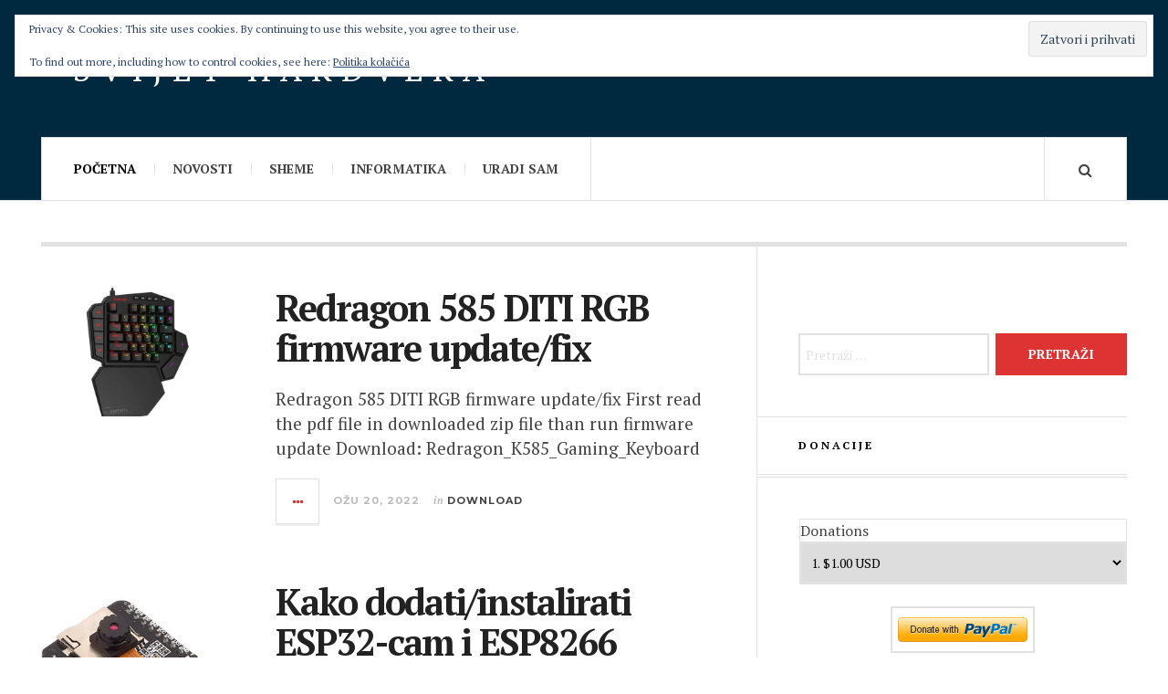

--- FILE ---
content_type: text/html; charset=UTF-8
request_url: http://www.svijethardvera.com/
body_size: 42703
content:
<!DOCTYPE html><html lang="hr"><head><meta charset="UTF-8" /><meta name="viewport" content="width=device-width, initial-scale=1" /><script data-cfasync="false" id="ao_optimized_gfonts_config">WebFontConfig={google:{families:["PT Serif:400,700,400italic,700italic","Montserrat:400,700"] },classes:false, events:false, timeout:1500};</script><link rel="pingback" href="http://www.svijethardvera.com/xmlrpc.php" /><title>Svijet Hardvera - Elektronika , Uradi Sam , itd…</title> <!-- Jetpack Site Verification Tags --><meta name="google-site-verification" content="1A7QVS2IQbPjCdaSxWguAFOfvw6RUzIiALbZb8NDHMI" /> <!-- The SEO Framework by Sybre Waaijer --><meta name="robots" content="max-snippet:-1,max-image-preview:standard,max-video-preview:-1" /><link rel="canonical" href="https://www.svijethardvera.com/" /><link rel="next" href="https://www.svijethardvera.com/?paged=2" /><meta property="og:type" content="website" /><meta property="og:locale" content="hr_HR" /><meta property="og:site_name" content="Svijet Hardvera" /><meta property="og:title" content="Svijet Hardvera - Elektronika , Uradi Sam , itd…" /><meta property="og:url" content="https://www.svijethardvera.com/" /><meta property="og:image" content="https://i0.wp.com/www.svijethardvera.com/wp-content/uploads/2018/08/icon3-1.png?fit=32%2C32&amp;ssl=1" /><meta property="og:image:width" content="32" /><meta property="og:image:height" content="32" /><meta name="twitter:card" content="summary_large_image" /><meta name="twitter:title" content="Svijet Hardvera - Elektronika , Uradi Sam , itd…" /><meta name="twitter:image" content="https://i0.wp.com/www.svijethardvera.com/wp-content/uploads/2018/08/icon3-1.png?fit=32%2C32&amp;ssl=1" /><meta name="google-site-verification" content="1A7QVS2IQbPjCdaSxWguAFOfvw6RUzIiALbZb8NDHMI" /><style media="all">img:is([sizes=auto i],[sizes^="auto," i]){contain-intrinsic-size:3000px 1500px}
:root{--wp-block-synced-color:#7a00df;--wp-block-synced-color--rgb:122,0,223;--wp-bound-block-color:var(--wp-block-synced-color);--wp-editor-canvas-background:#ddd;--wp-admin-theme-color:#007cba;--wp-admin-theme-color--rgb:0,124,186;--wp-admin-theme-color-darker-10:#006ba1;--wp-admin-theme-color-darker-10--rgb:0,107,160.5;--wp-admin-theme-color-darker-20:#005a87;--wp-admin-theme-color-darker-20--rgb:0,90,135;--wp-admin-border-width-focus:2px}@media (min-resolution:192dpi){:root{--wp-admin-border-width-focus:1.5px}}.wp-element-button{cursor:pointer}:root .has-very-light-gray-background-color{background-color:#eee}:root .has-very-dark-gray-background-color{background-color:#313131}:root .has-very-light-gray-color{color:#eee}:root .has-very-dark-gray-color{color:#313131}:root .has-vivid-green-cyan-to-vivid-cyan-blue-gradient-background{background:linear-gradient(135deg,#00d084,#0693e3)}:root .has-purple-crush-gradient-background{background:linear-gradient(135deg,#34e2e4,#4721fb 50%,#ab1dfe)}:root .has-hazy-dawn-gradient-background{background:linear-gradient(135deg,#faaca8,#dad0ec)}:root .has-subdued-olive-gradient-background{background:linear-gradient(135deg,#fafae1,#67a671)}:root .has-atomic-cream-gradient-background{background:linear-gradient(135deg,#fdd79a,#004a59)}:root .has-nightshade-gradient-background{background:linear-gradient(135deg,#330968,#31cdcf)}:root .has-midnight-gradient-background{background:linear-gradient(135deg,#020381,#2874fc)}:root{--wp--preset--font-size--normal:16px;--wp--preset--font-size--huge:42px}.has-regular-font-size{font-size:1em}.has-larger-font-size{font-size:2.625em}.has-normal-font-size{font-size:var(--wp--preset--font-size--normal)}.has-huge-font-size{font-size:var(--wp--preset--font-size--huge)}:root .has-text-align-center{text-align:center}:root .has-text-align-left{text-align:left}:root .has-text-align-right{text-align:right}.has-fit-text{white-space:nowrap!important}#end-resizable-editor-section{display:none}.aligncenter{clear:both}.items-justified-left{justify-content:flex-start}.items-justified-center{justify-content:center}.items-justified-right{justify-content:flex-end}.items-justified-space-between{justify-content:space-between}.screen-reader-text{word-wrap:normal!important;border:0;clip-path:inset(50%);height:1px;margin:-1px;overflow:hidden;padding:0;position:absolute;width:1px}.screen-reader-text:focus{background-color:#ddd;clip-path:none;color:#444;display:block;font-size:1em;height:auto;left:5px;line-height:normal;padding:15px 23px 14px;text-decoration:none;top:5px;width:auto;z-index:100000}html :where(.has-border-color){border-style:solid}html :where([style*=border-top-color]){border-top-style:solid}html :where([style*=border-right-color]){border-right-style:solid}html :where([style*=border-bottom-color]){border-bottom-style:solid}html :where([style*=border-left-color]){border-left-style:solid}html :where([style*=border-width]){border-style:solid}html :where([style*=border-top-width]){border-top-style:solid}html :where([style*=border-right-width]){border-right-style:solid}html :where([style*=border-bottom-width]){border-bottom-style:solid}html :where([style*=border-left-width]){border-left-style:solid}html :where(img[class*=wp-image-]){height:auto;max-width:100%}:where(figure){margin:0 0 1em}html :where(.is-position-sticky){--wp-admin--admin-bar--position-offset:var(--wp-admin--admin-bar--height,0px)}@media screen and (max-width:600px){html :where(.is-position-sticky){--wp-admin--admin-bar--position-offset:0px}}
.wp-block-button__link{background-color:#32373c;border-radius:9999px;box-shadow:none;color:#fff;font-size:1.125em;padding:calc(.667em + 2px) calc(1.333em + 2px);text-decoration:none}.wp-block-file__button{background:#32373c;color:#fff}.wp-block-accordion-heading{margin:0}.wp-block-accordion-heading__toggle{background-color:inherit!important;color:inherit!important}.wp-block-accordion-heading__toggle:not(:focus-visible){outline:none}.wp-block-accordion-heading__toggle:focus,.wp-block-accordion-heading__toggle:hover{background-color:inherit!important;border:none;box-shadow:none;color:inherit;padding:var(--wp--preset--spacing--20,1em) 0;text-decoration:none}.wp-block-accordion-heading__toggle:focus-visible{outline:auto;outline-offset:0}
:root{--wp--preset--aspect-ratio--square:1;--wp--preset--aspect-ratio--4-3:4/3;--wp--preset--aspect-ratio--3-4:3/4;--wp--preset--aspect-ratio--3-2:3/2;--wp--preset--aspect-ratio--2-3:2/3;--wp--preset--aspect-ratio--16-9:16/9;--wp--preset--aspect-ratio--9-16:9/16;--wp--preset--color--black:#000;--wp--preset--color--cyan-bluish-gray:#abb8c3;--wp--preset--color--white:#fff;--wp--preset--color--pale-pink:#f78da7;--wp--preset--color--vivid-red:#cf2e2e;--wp--preset--color--luminous-vivid-orange:#ff6900;--wp--preset--color--luminous-vivid-amber:#fcb900;--wp--preset--color--light-green-cyan:#7bdcb5;--wp--preset--color--vivid-green-cyan:#00d084;--wp--preset--color--pale-cyan-blue:#8ed1fc;--wp--preset--color--vivid-cyan-blue:#0693e3;--wp--preset--color--vivid-purple:#9b51e0;--wp--preset--gradient--vivid-cyan-blue-to-vivid-purple:linear-gradient(135deg,#0693e3 0%,#9b51e0 100%);--wp--preset--gradient--light-green-cyan-to-vivid-green-cyan:linear-gradient(135deg,#7adcb4 0%,#00d082 100%);--wp--preset--gradient--luminous-vivid-amber-to-luminous-vivid-orange:linear-gradient(135deg,#fcb900 0%,#ff6900 100%);--wp--preset--gradient--luminous-vivid-orange-to-vivid-red:linear-gradient(135deg,#ff6900 0%,#cf2e2e 100%);--wp--preset--gradient--very-light-gray-to-cyan-bluish-gray:linear-gradient(135deg,#eee 0%,#a9b8c3 100%);--wp--preset--gradient--cool-to-warm-spectrum:linear-gradient(135deg,#4aeadc 0%,#9778d1 20%,#cf2aba 40%,#ee2c82 60%,#fb6962 80%,#fef84c 100%);--wp--preset--gradient--blush-light-purple:linear-gradient(135deg,#ffceec 0%,#9896f0 100%);--wp--preset--gradient--blush-bordeaux:linear-gradient(135deg,#fecda5 0%,#fe2d2d 50%,#6b003e 100%);--wp--preset--gradient--luminous-dusk:linear-gradient(135deg,#ffcb70 0%,#c751c0 50%,#4158d0 100%);--wp--preset--gradient--pale-ocean:linear-gradient(135deg,#fff5cb 0%,#b6e3d4 50%,#33a7b5 100%);--wp--preset--gradient--electric-grass:linear-gradient(135deg,#caf880 0%,#71ce7e 100%);--wp--preset--gradient--midnight:linear-gradient(135deg,#020381 0%,#2874fc 100%);--wp--preset--font-size--small:13px;--wp--preset--font-size--medium:20px;--wp--preset--font-size--large:36px;--wp--preset--font-size--x-large:42px;--wp--preset--spacing--20:.44rem;--wp--preset--spacing--30:.67rem;--wp--preset--spacing--40:1rem;--wp--preset--spacing--50:1.5rem;--wp--preset--spacing--60:2.25rem;--wp--preset--spacing--70:3.38rem;--wp--preset--spacing--80:5.06rem;--wp--preset--shadow--natural:6px 6px 9px rgba(0,0,0,.2);--wp--preset--shadow--deep:12px 12px 50px rgba(0,0,0,.4);--wp--preset--shadow--sharp:6px 6px 0px rgba(0,0,0,.2);--wp--preset--shadow--outlined:6px 6px 0px -3px #fff,6px 6px #000;--wp--preset--shadow--crisp:6px 6px 0px #000}:where(body){margin:0}:where(.is-layout-flex){gap:.5em}:where(.is-layout-grid){gap:.5em}body .is-layout-flex{display:flex}.is-layout-flex{flex-wrap:wrap;align-items:center}.is-layout-flex>:is(*,div){margin:0}body .is-layout-grid{display:grid}.is-layout-grid>:is(*,div){margin:0}body{padding-top:0;padding-right:0;padding-bottom:0;padding-left:0}:root :where(.wp-element-button,.wp-block-button__link){background-color:#32373c;border-width:0;color:#fff;font-family:inherit;font-size:inherit;font-style:inherit;font-weight:inherit;letter-spacing:inherit;line-height:inherit;padding-top:calc(0.667em + 2px);padding-right:calc(1.333em + 2px);padding-bottom:calc(0.667em + 2px);padding-left:calc(1.333em + 2px);text-decoration:none;text-transform:inherit}.has-black-color{color:var(--wp--preset--color--black) !important}.has-cyan-bluish-gray-color{color:var(--wp--preset--color--cyan-bluish-gray) !important}.has-white-color{color:var(--wp--preset--color--white) !important}.has-pale-pink-color{color:var(--wp--preset--color--pale-pink) !important}.has-vivid-red-color{color:var(--wp--preset--color--vivid-red) !important}.has-luminous-vivid-orange-color{color:var(--wp--preset--color--luminous-vivid-orange) !important}.has-luminous-vivid-amber-color{color:var(--wp--preset--color--luminous-vivid-amber) !important}.has-light-green-cyan-color{color:var(--wp--preset--color--light-green-cyan) !important}.has-vivid-green-cyan-color{color:var(--wp--preset--color--vivid-green-cyan) !important}.has-pale-cyan-blue-color{color:var(--wp--preset--color--pale-cyan-blue) !important}.has-vivid-cyan-blue-color{color:var(--wp--preset--color--vivid-cyan-blue) !important}.has-vivid-purple-color{color:var(--wp--preset--color--vivid-purple) !important}.has-black-background-color{background-color:var(--wp--preset--color--black) !important}.has-cyan-bluish-gray-background-color{background-color:var(--wp--preset--color--cyan-bluish-gray) !important}.has-white-background-color{background-color:var(--wp--preset--color--white) !important}.has-pale-pink-background-color{background-color:var(--wp--preset--color--pale-pink) !important}.has-vivid-red-background-color{background-color:var(--wp--preset--color--vivid-red) !important}.has-luminous-vivid-orange-background-color{background-color:var(--wp--preset--color--luminous-vivid-orange) !important}.has-luminous-vivid-amber-background-color{background-color:var(--wp--preset--color--luminous-vivid-amber) !important}.has-light-green-cyan-background-color{background-color:var(--wp--preset--color--light-green-cyan) !important}.has-vivid-green-cyan-background-color{background-color:var(--wp--preset--color--vivid-green-cyan) !important}.has-pale-cyan-blue-background-color{background-color:var(--wp--preset--color--pale-cyan-blue) !important}.has-vivid-cyan-blue-background-color{background-color:var(--wp--preset--color--vivid-cyan-blue) !important}.has-vivid-purple-background-color{background-color:var(--wp--preset--color--vivid-purple) !important}.has-black-border-color{border-color:var(--wp--preset--color--black) !important}.has-cyan-bluish-gray-border-color{border-color:var(--wp--preset--color--cyan-bluish-gray) !important}.has-white-border-color{border-color:var(--wp--preset--color--white) !important}.has-pale-pink-border-color{border-color:var(--wp--preset--color--pale-pink) !important}.has-vivid-red-border-color{border-color:var(--wp--preset--color--vivid-red) !important}.has-luminous-vivid-orange-border-color{border-color:var(--wp--preset--color--luminous-vivid-orange) !important}.has-luminous-vivid-amber-border-color{border-color:var(--wp--preset--color--luminous-vivid-amber) !important}.has-light-green-cyan-border-color{border-color:var(--wp--preset--color--light-green-cyan) !important}.has-vivid-green-cyan-border-color{border-color:var(--wp--preset--color--vivid-green-cyan) !important}.has-pale-cyan-blue-border-color{border-color:var(--wp--preset--color--pale-cyan-blue) !important}.has-vivid-cyan-blue-border-color{border-color:var(--wp--preset--color--vivid-cyan-blue) !important}.has-vivid-purple-border-color{border-color:var(--wp--preset--color--vivid-purple) !important}.has-vivid-cyan-blue-to-vivid-purple-gradient-background{background:var(--wp--preset--gradient--vivid-cyan-blue-to-vivid-purple) !important}.has-light-green-cyan-to-vivid-green-cyan-gradient-background{background:var(--wp--preset--gradient--light-green-cyan-to-vivid-green-cyan) !important}.has-luminous-vivid-amber-to-luminous-vivid-orange-gradient-background{background:var(--wp--preset--gradient--luminous-vivid-amber-to-luminous-vivid-orange) !important}.has-luminous-vivid-orange-to-vivid-red-gradient-background{background:var(--wp--preset--gradient--luminous-vivid-orange-to-vivid-red) !important}.has-very-light-gray-to-cyan-bluish-gray-gradient-background{background:var(--wp--preset--gradient--very-light-gray-to-cyan-bluish-gray) !important}.has-cool-to-warm-spectrum-gradient-background{background:var(--wp--preset--gradient--cool-to-warm-spectrum) !important}.has-blush-light-purple-gradient-background{background:var(--wp--preset--gradient--blush-light-purple) !important}.has-blush-bordeaux-gradient-background{background:var(--wp--preset--gradient--blush-bordeaux) !important}.has-luminous-dusk-gradient-background{background:var(--wp--preset--gradient--luminous-dusk) !important}.has-pale-ocean-gradient-background{background:var(--wp--preset--gradient--pale-ocean) !important}.has-electric-grass-gradient-background{background:var(--wp--preset--gradient--electric-grass) !important}.has-midnight-gradient-background{background:var(--wp--preset--gradient--midnight) !important}.has-small-font-size{font-size:var(--wp--preset--font-size--small) !important}.has-medium-font-size{font-size:var(--wp--preset--font-size--medium) !important}.has-large-font-size{font-size:var(--wp--preset--font-size--large) !important}.has-x-large-font-size{font-size:var(--wp--preset--font-size--x-large) !important}
.wpcf7 .screen-reader-response{position:absolute;overflow:hidden;clip:rect(1px,1px,1px,1px);clip-path:inset(50%);height:1px;width:1px;margin:-1px;padding:0;border:0;word-wrap:normal !important}.wpcf7 .hidden-fields-container{display:none}.wpcf7 form .wpcf7-response-output{margin:2em .5em 1em;padding:.2em 1em;border:2px solid #00a0d2}.wpcf7 form.init .wpcf7-response-output,.wpcf7 form.resetting .wpcf7-response-output,.wpcf7 form.submitting .wpcf7-response-output{display:none}.wpcf7 form.sent .wpcf7-response-output{border-color:#46b450}.wpcf7 form.failed .wpcf7-response-output,.wpcf7 form.aborted .wpcf7-response-output{border-color:#dc3232}.wpcf7 form.spam .wpcf7-response-output{border-color:#f56e28}.wpcf7 form.invalid .wpcf7-response-output,.wpcf7 form.unaccepted .wpcf7-response-output,.wpcf7 form.payment-required .wpcf7-response-output{border-color:#ffb900}.wpcf7-form-control-wrap{position:relative}.wpcf7-not-valid-tip{color:#dc3232;font-size:1em;font-weight:400;display:block}.use-floating-validation-tip .wpcf7-not-valid-tip{position:relative;top:-2ex;left:1em;z-index:100;border:1px solid #dc3232;background:#fff;padding:.2em .8em;width:24em}.wpcf7-list-item{display:inline-block;margin:0 0 0 1em}.wpcf7-list-item-label:before,.wpcf7-list-item-label:after{content:" "}.wpcf7-spinner{visibility:hidden;display:inline-block;background-color:#23282d;opacity:.75;width:24px;height:24px;border:none;border-radius:100%;padding:0;margin:0 24px;position:relative}form.submitting .wpcf7-spinner{visibility:visible}.wpcf7-spinner:before{content:'';position:absolute;background-color:#fbfbfc;top:4px;left:4px;width:6px;height:6px;border:none;border-radius:100%;transform-origin:8px 8px;animation-name:spin;animation-duration:1s;animation-timing-function:linear;animation-iteration-count:infinite}@media (prefers-reduced-motion:reduce){.wpcf7-spinner:before{animation-name:blink;animation-duration:2s}}@keyframes spin{from{transform:rotate(0deg)}to{transform:rotate(360deg)}}@keyframes blink{from{opacity:0}50%{opacity:1}to{opacity:0}}.wpcf7 [inert]{opacity:.5}.wpcf7 input[type=file]{cursor:pointer}.wpcf7 input[type=file]:disabled{cursor:default}.wpcf7 .wpcf7-submit:disabled{cursor:not-allowed}.wpcf7 input[type=url],.wpcf7 input[type=email],.wpcf7 input[type=tel]{direction:ltr}.wpcf7-reflection>output{display:list-item;list-style:none}.wpcf7-reflection>output[hidden]{display:none}
#jp-post-flair{padding-top:.5em}div.sharedaddy,#content div.sharedaddy,#main div.sharedaddy{clear:both}div.sharedaddy h3.sd-title{margin:0 0 1em;display:inline-block;line-height:1.2;font-size:9pt;font-weight:700}div.sharedaddy h3.sd-title:before{content:"";display:block;width:100%;min-width:30px;border-top:1px solid #dcdcde;margin-bottom:1em}div.jetpack-likes-widget-wrapper{width:100%;min-height:50px;position:relative}div.jetpack-likes-widget-wrapper .sd-link-color{font-size:12px}div.jetpack-comment-likes-widget-wrapper{width:100%;position:relative;min-height:31px}div.jetpack-comment-likes-widget-wrapper iframe{margin-bottom:0}#likes-other-gravatars{display:none;position:absolute;padding:9px 12px 10px;background-color:#fff;border:solid 1px #dcdcde;border-radius:4px;box-shadow:none;min-width:220px;max-height:240px;height:auto;overflow:auto;z-index:1000}#likes-other-gravatars *{line-height:normal}#likes-other-gravatars .likes-text{color:#101517;font-size:12px;font-weight:500;padding-bottom:8px}#likes-other-gravatars ul,#likes-other-gravatars li{margin:0;padding:0;text-indent:0;list-style-type:none}#likes-other-gravatars li:before{content:""}#likes-other-gravatars ul.wpl-avatars{overflow:auto;display:block;max-height:190px}#likes-other-gravatars ul.wpl-avatars li{width:196px;height:28px;float:none;margin:0 0 4px}#likes-other-gravatars ul.wpl-avatars li a{margin:0 2px 0 0;border-bottom:none !important;display:flex;align-items:center;gap:8px;text-decoration:none}#likes-other-gravatars ul.wpl-avatars li a span{font-size:12px;color:#2c3338;overflow:hidden;text-overflow:ellipsis;white-space:nowrap}#likes-other-gravatars ul.wpl-avatars li a img{background:0 0;border:none;border-radius:50%;margin:0 !important;padding:1px !important;position:static;box-sizing:border-box}div.sd-box{border-top:1px solid #dcdcde;border-top:1px solid rgba(0,0,0,.13)}.jetpack-likes-widget-unloaded .likes-widget-placeholder,.jetpack-likes-widget-loading .likes-widget-placeholder,.jetpack-likes-widget-loaded iframe{display:block}.jetpack-likes-widget-loaded .likes-widget-placeholder,.jetpack-likes-widget-unloaded iframe,.jetpack-likes-widget-loading iframe{display:none}.entry-content .post-likes-widget,.post-likes-widget,.comment-likes-widget{margin:0;border-width:0}.post-likes-widget-placeholder,.comment-likes-widget-placeholder{margin:0;border-width:0;position:relative}.comment-likes-widget-placeholder{height:18px;position:absolute;display:flex;font-family:-apple-system,BlinkMacSystemFont,"Segoe UI",Roboto,Oxygen-Sans,Ubuntu,Cantarell,"Helvetica Neue",sans-serif}.comment-likes-widget-placeholder:before{color:#2ea2cc;width:16px;height:16px;content:"";display:inline-block;position:relative;top:3px;padding-right:5px;background-repeat:no-repeat;background-size:16px 16px;background-image:url("data:image/svg+xml,%3Csvg xmlns='http://www.w3.org/2000/svg' viewBox='0 0 24 24'%3E%3Crect x='0' fill='none' width='24' height='24'/%3E%3Cg%3E%3Cpath fill='%232EA2CC' d='M12 2l2.582 6.953L22 9.257l-5.822 4.602L18.18 21 12 16.89 5.82 21l2.002-7.14L2 9.256l7.418-.304'/%3E%3C/g%3E%3C/svg%3E")}.post-likes-widget-placeholder .button{display:none}.post-likes-widget-placeholder .loading,.comment-likes-widget-placeholder .loading{color:#999;font-size:12px}.comment-likes-widget-placeholder .loading{padding-left:5px;margin-top:4px;align-self:center;color:#4e4e4e}div.sharedaddy.sd-like-enabled .sd-like h3{display:none}div.sharedaddy.sd-like-enabled .sd-like .post-likes-widget{width:100%;float:none;position:absolute;top:0}.comment-likes-widget{width:100%}.pd-rating,.cs-rating{display:block !important}.sd-gplus .sd-title{display:none}@media print{.jetpack-likes-widget-wrapper{display:none}}
html,body,div,span,applet,object,iframe,h1,h2,h3,h4,h5,h6,p,blockquote,pre,a,abbr,acronym,address,big,cite,code,del,dfn,em,font,ins,kbd,q,s,samp,small,strike,strong,sub,sup,tt,var,dl,dt,dd,ol,ul,li,fieldset,form,label,legend,table,caption,tbody,tfoot,thead,tr,th,td{border:0;font-family:inherit;font-size:100%;font-style:inherit;font-weight:inherit;margin:0;outline:0;padding:0;vertical-align:baseline}article,aside,details,figcaption,figure,footer,header,hgroup,nav,section,img{display:block;padding:0;margin:0;position:relative}audio,canvas,video{display:inline-block}code,kbd,tt,var,samp,pre{font-family:monospace,serif;font-size:15px;-webkit-hyphens:none;-moz-hyphens:none;-ms-hyphens:none;hyphens:none;line-height:1.6}pre{border-width:1px;border-style:solid;max-width:100%;overflow:auto;padding:20px;white-space:pre;white-space:pre-wrap;word-wrap:break-word}blockquote,q{-webkit-hyphens:none;-moz-hyphens:none;-ms-hyphens:none;hyphens:none;quotes:none}blockquote:before,blockquote:after,q:before,q:after{content:"";content:none}blockquote cite,blockquote small{font-size:16px;font-weight:400;line-height:1.5}blockquote em,blockquote i,blockquote cite{font-style:normal}blockquote strong,blockquote b{font-weight:400}address{font-style:italic;margin-bottom:25px}abbr[title]{border-bottom-width:1px;border-bottom-style:dotted;cursor:help}small{font-size:smaller}cite{border:0}cite,dfn,em,i,q{font-style:italic}mark,ins{border-bottom:1px solid rgba(0,0,0,.1);color:inherit;text-decoration:none}sup,sub{font-size:75%;height:0;line-height:0;position:relative;vertical-align:baseline}sup{bottom:1ex}sub{top:.5ex}p,pre,dl,dd{margin:0 0 25px}ul,ol{list-style:none}ul{list-style:disc}ol{list-style:decimal}li>ul,li>ol{margin:0 0 0 20px}fieldset{border-width:1px;border-style:solid;margin:0 0 25px;padding:25px 26px 0}legend{white-space:normal;font-size:1.5em}button,input,select,textarea{font-size:100%;margin:0;max-width:100%;vertical-align:baseline}button,input{line-height:normal}input,textarea{background-image:-webkit-linear-gradient(hsla(0,0%,100%,0),hsla(0,0%,100%,0))}button,html input[type=button],input[type=reset],input[type=submit]{-webkit-appearance:button;cursor:pointer}button[disabled],input[disabled]{cursor:default}input[type=checkbox],input[type=radio]{padding:0;border:none}input[type=search]{-webkit-appearance:textfield}input[type=search]::-webkit-search-decoration{-webkit-appearance:none}button::-moz-focus-inner,input::-moz-focus-inner{border:0;padding:0}textarea{overflow:auto;vertical-align:top}table,th,td{border-width:1px;border-style:solid}table{border-collapse:separate;border-spacing:0;border-width:1px 0 0 1px;margin-bottom:24px;width:100%}caption,th,td{font-weight:400;text-align:left}th{border-width:0 1px 1px 0;font-weight:700}td{border-width:0 1px 1px 0}::selection{background:rgba(0,0,0,.9);color:#fff;text-shadow:none}::-moz-selection{background:rgba(0,0,0,.9);color:#fff;text-shadow:none}*,*:before,*:after{box-sizing:border-box;-moz-box-sizing:border-box;-webkit-box-sizing:border-box;-ms-box-sizing:border-box}img,figure img{-ms-interpolation-mode:bicubic;border:0;vertical-align:middle;height:auto;display:block}figure img{width:100%}strong,b,dt{font-weight:700}html{overflow-y:scroll;-webkit-text-size-adjust:100%;-ms-text-size-adjust:100%}body{background-color:#fff}a,a:visited{color:#d33;text-decoration:none;-webkit-transition:color .15s ease-in-out;-o-transition:color .15s ease-in-out;-moz-transition:color .15s ease-in-out;transition:color .15s ease-in-out}a:hover{color:#000;text-decoration:none}a img{border:none;background:0 0}.nobs{box-sizing:content-box;-moz-box-sizing:content-box;-webkit-box-sizing:content-box;-ms-box-sizing:content-box}.left{float:left !important}.right{float:right !important}.clearfix{*zoom:1;}.clearfix:before,.clearfix:after{content:" ";display:table}.clearfix:after{clear:both}embed,iframe,object,video{margin-bottom:24px;max-width:100%}p>embed,p>iframe,p>object,span>embed,span>iframe,span>object{margin-bottom:0}.alignleft{float:left}.alignright{float:right}.aligncenter{display:block;margin-left:auto;margin-right:auto}.comment-content img,.single-content img,.widget img,.wp-caption{max-width:100%}.comment-content img[height],.single-content img,img[class*=align],img[class*=wp-image-],img[class*=attachment-]{height:auto}img.size-full,img.size-large,.wp-post-image,.post-thumbnail img{height:auto;max-width:100%}.wp-smiley,.rsswidget img{width:auto;height:auto;display:inline-block;border:0;margin-bottom:0;margin-top:0;padding:0}.wp-caption{margin-bottom:24px}.wp-caption img[class*=wp-image-]{display:block;margin:0}.wp-caption-text{-webkit-box-sizing:border-box;-moz-box-sizing:border-box;box-sizing:border-box;font-size:12px;font-style:italic;line-height:1.5;margin:9px 0;padding-right:10px}.clear-border{position:absolute;display:block}.top,.top.logo-image,.menu-wrap,.sm-container,.container,.footer-wrap{position:relative;width:100%;max-width:1800px;margin:0 auto}body,.post-template-1 .details .detail em,.single-template-1 .details detail em,textarea,input,select,.about-share,.logo .description,.content-wrap .review-wrap-up,.content-wrap #review-statistics .review-wu-bars h3,.content-wrap .review-wu-bars span,.content-wrap #review-statistics .review-wrap-up .review-wu-right ul li,.comments-area #cwp-slider-comment .comment-form-meta-option label{font-family:'Source Sans Pro',sans-serif}.menu-main,.browse-more,.sidebar-heading,.tabs-widget-navigation,.post-template-1 .title,.single-template-1 .title,.sidebar .social-btn,.ac-popular-posts .position,.ac-popular-posts .title,.ac-featured-posts .thumbnail .details .title,.ac-ad-title-300px,.posts-pagination .paging-wrap,.page-links-wrap .page-links,.comments-pagination .paging-wrap,.footer-credits .copyright,.browse-by-title,#wp-calendar tbody td,#wp-calendar thead th,#wp-calendar #prev,#wp-calendar #next,.single-content h1,.single-content h2,.single-content h3,.single-content h4,.single-content h5,.single-content h6,.comment-text h1,.comment-text h2,.comment-text h3,.comment-text h4,.comment-text h5,.comment-text h6,.ac-recent-posts .title,.sidebar #recentcomments li a,.slider .title,.about-share .title,.comments-title,.comment-main .vcard .fn,.comment-reply-title,.form-submit input[type=submit],.page-404 h1,.main-page-title,.menu-wrap .search-field,.menu-wrap .search-submit,.bsmall-title,.post-thumbnail .sticky-badge,.no-comments,.content-wrap #review-statistics .review-wrap-up .review-wu-right h2,.content-wrap #review-statistics h1,.content-wrap #review-statistics h2,.content-wrap #review-statistics h3,.content-wrap #review-statistics h4,.content-wrap #review-statistics h5,.content-wrap #review-statistics h6,.content-wrap #review-statistics .cwp-review-percentage span,.content-wrap .cwp-item-price,.content-wrap .affiliate-button a span,.second-menu-wrap,.section-heading,.section-title,.section-col-title,.sc-popular-position,.section-title-2nd,.sa-months,.sp-social-list,.footer-widgets .social-btn,.pl-info .title{font-family:'Montserrat',sans-serif}.logo,.footer-credits .blog-title{font-family:'Questrial',sans-serif}.ac-featured-posts .category,.ac-recent-posts .category,.slider .details .info,.comments-number,.post-template-1 .details .detail,.single-template-1 .details,.detail,.ac-popular-posts .category,.ac-twitter-tweet-time,.post-template-1 .details .p-share .contents em,.sidebar #recentcomments a.url,.sidebar #recentcomments,.comments-title .comments-number,.comment-main .vcard .comm-edit,.comment-main .comment-reply-link,label,.s-sd,.sa-year,.s-info{font-family:'Arimo',sans-serif}a.social-btn,.sidebar-social a.social-btn,.s-social a.social-btn,.sp-social-list a.social-btn,.post-small-button a.social-btn,.logo a,.logo a:visited,.logo a:hover,.slider a.category,.about-the-author .links a,.header-social-icons li a,.post-thumbnail .sticky-badge,.post-format-icon,.post-content .details .post-format-icon,.post-content .details .post-format-icon:visited,.post-content .details .post-format-icon:hover,button,.contributor-posts-link,input[type=button],input[type=reset],input[type=submit],button:hover,button:focus,.contributor-posts-link:hover,input[type=button]:hover,input[type=button]:focus,input[type=reset]:hover,input[type=reset]:focus,input[type=submit]:hover,input[type=submit]:focus,.s-sd,.sp-popular-heading h2,.s-info,.s-info a,.s-info a:visited,.s-info a:hover{color:#fff}.kk,.share-pagination .title i{color:#d33}.menu-main>li>a:hover,.mobile-drop-down>a,.mobile-drop-down>a:visited,.menu-wrap a.mobile-menu-button:hover,.menu-wrap a.search-button:hover,.menu-main>li.sfHover>a,.menu-main .sub-menu li.sfHover>a,.menu-wrap a.browse-more,.menu-wrap .search-button.activated,.mobile-menu-button.activated,.menu-wrap a.browse-more:hover,.sidebar-heading,.ac-popular-posts .position,.posts-pagination a.selected,.page-links-wrap a.selected,.comments-pagination a.selected,a.back-to-top,.footer-credits .blog-title,.post-template-1 .details .p-share .contents .close-this-temp1,.tabs-widget-navigation ul li.selected a,.browse-by-title,a.close-browse-by,.menu-main>li.current_page_item>a,.menu-main>li.current_page_ancestor>a,.menu-main>li.current-menu-item>a,.menu-main>li.current-menu-ancestor>a,.menu-main .sub-menu .sf-sub-indicator i,.comment-main .vcard .fn a,.comment-main .vcard .fn a:visited,.comment-main .vcard a.comment-edit-link,.comment-main a.comment-reply-link,.menu-wrap .search-submit:hover,.menu-wrap .search-submit:focus,.section-col-title,.section-title-2nd{color:#000}.logo .description,.normal-list .current_page_item a,.normal-list .current-menu-item a,.normal-list .current-post-parent a,.menu-wrap a.mobile-menu-button,.wp-caption,textarea,input,.main-page-title .page-title,blockquote cite,blockquote small,.sh-large h2{color:#666}.slider-controls a.slide-btn,.slider .title a,.slider .title a:visited,.slider .com:hover,.post-template-1 .title a,.post-template-1 .title a:visited,.ac-recent-posts a.title,.ac-popular-posts a.title,.ac-featured-posts .thumbnail .details .title,legend,.single-template-1 .title,.single-content h1,.single-content h2,.single-content h3,.single-content h4,.single-content h5,.single-content h6,.comment-text h1,.comment-text h2,.comment-text h3,.comment-text h4,.comment-text h5,.comment-text h6,.widget[class*=ac_] .category a:hover,.widget[class*=ac-] .category a:hover,.sidebar #recentcomments li a,.sidebar #recentcomments a.url:hover,.tagcloud a,.tagcloud a:visited,.about-share .title,.post-navigation a.next-post,.post-navigation a.prev-post,label,.comment-reply-title,.page-404 h1,.main-page-title .page-title span,.section-title a,.section-title a:visited,.sc-popular-position,.sa-year a,.sa-year a:visited,.s-info a.com:hover{color:#222}.slider .title a:hover,.post-template-1 .title a:hover,.ac-recent-posts a.title:hover,.ac-popular-posts a.title:hover,.ac-featured-posts .thumbnail .details .title:hover,.footer-credits .theme-author a:hover,.sidebar #recentcomments li a,.comment-main .vcard .fn a:hover,.menu-wrap .search-submit,.section-title a:hover,.sa-year a:hover{color:#333}.menu-main>li>a,.menu-wrap a.search-button,.menu-wrap a.browse-more,body,.comments-number,.comments-number:visited,.post-template-1 p,.single-template-1 .single-content,.post-template-1 .details .detail a,.single-template-1 .details .detail a,.post-template-1 .details .detail a:visited,.back-to-top:hover,.footer-credits .copyright,.close-browse-by:hover,.tagcloud a:hover,.post-navigation a.next-post:hover,.post-navigation a.prev-post:hover,.comment-main .vcard .fn,.comment-main .vcard a.comment-edit-link:hover,.menu-wrap .search-field,.content-wrap #review-statistics .review-wrap-up .review-wu-right ul li,.content-wrap #review-statistics .review-wu-bars h3,.content-wrap .review-wu-bars span,.content-wrap #review-statistics .review-wrap-up .cwpr-review-top .cwp-item-category a{color:#444}q,.single-content blockquote,.comment-text blockquote,.about-share .author,.post-navigation span,.comment-main .vcard a.comment-date,.not-found-header h2,.menu-wrap .search-submit:active,.sa-months a,.sa-months a:visited{color:#aaa}.post-template-1 .details .detail,.single-template-1 .details .detail,.widget[class*=ac_] .category a,.widget[class*=ac-] .category a,.ac-twitter-tweet-time,.ac-featured-posts .thumbnail .details .category,.footer-credits .theme-author,.footer-credits .theme-author a,.footer-credits .theme-author a:visited,.post-template-1 .details .p-share .contents em,.sidebar #recentcomments,.sidebar #recentcomments a.url,.slider .date,.slider a.com,a.slide-btn:hover,.bsmall-title,.bsmall-title a,.bsmall-title a:hover,.bsmall-title a:visited,.sa-months a:hover,.s-info .com,.s-info .com:visited{color:#bbb}body,.post-content,.content-wrap,.menu-main,.menu-main ul,.mobile-menu .sub-menu a,.menu-wrap,.slider-pagination a,.slide-btn,.slider .title,.slider .com,.container,.search-wrap,.menu-wrap,.ac-ad-title-300px:before,.post-template-1 .details .post-small-button,#wp-calendar,.menu-main li:hover .sub-menu,textarea,input,.bsmall-title a,.comment-list .comment-avatar,.ac-featured-posts .thumbnail .details,.st-wrapped,.sh-large h2,.sc-title-hover .section-title,.sc-popular-position,.s-info .com{background-color:#fff}.st-wrapped.st-large{box-shadow:0 5px 0 #fff,0 -5px 0 #fff,15px 0 0 #fff,-15px 0 0 #fff,15px 5px 0 #fff,-15px -5px 0 #fff,-15px 5px 0 #fff,15px -5px 0 #fff}.st-wrapped.st-small{box-shadow:0 3px 0 #fff,0 -3px 0 #fff,10px 0 0 #fff,-10px 0 0 #fff,10px 3px 0 #fff,-10px -3px 0 #fff,-10px 3px 0 #fff,10px -3px 0 #fff}.sc-popular-position:before,.sc-popular-position:after{border-color:#fff transparent transparent}.ac-popular-posts .the-percentage,.slider .category,.post-thumbnail .sticky-badge,.post-format-icon,button,.contributor-posts-link,input[type=button],input[type=reset],input[type=submit],.s-sd,.s-info .category{background-color:#d33}.mobile-menu .sub-menu li:before,.no-thumbnail,.featured-image-wrap,.add-some-widgets,a.slide-btn:active,.slider-pagination a span,.comment-list .children:before,.menu-wrap .search-submit:active{background-color:#e1e1e1}ins,.slider-controls,.posts-pagination span.current,.page-links-wrap span,.posts-pagination span.current:hover,.page-links-wrap span:hover,.tabs-widget-navigation ul li.selected a,.menu-wrap .browse-more.activated,.tagcloud a:hover,.slide-btn:hover,.about-share .title,.post-navigation a,.post-navigation span,.comment-reply-title small,.menu-wrap .search-submit,.ac-popular-posts .position,pre,.comments-area #cwp-slider-comment .comment-form-meta-option .comment_meta_slider,.comments-area .user-comments-grades .comment-meta-grade-bar,#review-statistics .review-wu-bars ul li,.sh-large,.section-col-nav li a:hover,.sa-mainad{background-color:#f7f7f7}mark,#wp-calendar tbody a,.tagcloud a,.post-navigation a:hover,.comment-reply-title small:hover,.menu-wrap .search-submit:hover,.bsmall-title:before,.b125-wrap ul:before{background-color:#f2f2f2}.slider .date,.s-info .date{background-color:#000}.sp-popular-heading{background-color:#333}abbr[title],.back-to-top,.close-browse-by,.tagcloud a:hover,.comment-main .comment-reply-link,.sc-popular-position{border-color:#d33}fieldset,.container,.menu-main>li,.mobile-menu>li,.mobile-menu .sf-sub-indicator,.menu-wrap .search-button,.menu-wrap .browse-more,.mobile-menu-button,.header-wrap,.menu-wrap,.menu-main,.sidebar,.main-page-title,.post-template-1 .details .p-share .contents .close-this-temp1,.posts-pagination,.page-links-wrap,.posts-pagination .paging-wrap,.page-links-wrap .page-links,.posts-pagination a,.page-links-wrap a,.page-links-wrap span,.comments-pagination,.comments-pagination .paging-wrap,.comments-pagination a,.posts-pagination span.current,.posts-pagination span.dots,.tabs-widget-navigation ul li a,.mini-sidebar.browse-window-opened,.browse-by-wrap,.browse-window-opened:after,#wp-calendar,#wp-calendar tbody td,#wp-calendar thead th,.menu-main .sub-menu,.menu-main .sub-menu a,.single-template-1 .details,.single-template-1 .single-content,.single-content blockquote,.comment-text blockquote,.single-content.featured-image:before,.ac-recent-posts li.full-width,.sidebar #recentcomments li,.tagcloud a,.slider-controls,.slide-btn,.slider-pagination a,.as-wrap,.share-pagination,.about-the-author,.about-share .title,.post-navigation,.post-navigation a,.ata-wrap .avatar-wrap,.clear-border,.post-navigation span,.content-wrap,.comments-title,.comment-avatar,.comment-main,textarea,input,li .comment-reply-title small,.menu-wrap .search-submit,.search-wrap.search-visible,.post-template-1 .details .post-small-button,.sidebar-heading,.tabs-widget-navigation,.sidebar .sidebar-heading,.sidebar .tabs-widget-navigation,.ac-popular-posts .position,.ac-twitter-widget-ul li.ac-twitter-tweet,select,table,th,td,pre,.comment-list li.pingback,.content-wrap #review-statistics .review-wrap-up .review-wu-right,.content-wrap #review-statistics .review-wrap-up,.content-wrap #review-statistics .review-wrap-up .cwpr-review-top,.content-wrap #review-statistics .review-wu-bars,.content-wrap #review-statistics .review-wrap-up .review-wu-left .review-wu-grade,.wrap .cwp-popular-review,.sh-large,.sh-large h2,.section-col-title,.section-col-nav,.section-col-nav li,.sc-large .sc-posts li,.sc-small .sc-posts li,.sc-medium .sc-entry,.sm-wrap .col,.sa-column,.section-title-2nd,.footer-widgets .ac-tabs-init,.container.builder.footer-widgets,.container.builder.b-bot,.container.builder.b-top,.b-top .col,.sc-small.b-top .col.threecol:nth-child(2),.footer-widgets .widget:first-child .sb-content .sidebar-heading{border-color:#e1e1e1}.back-to-top:hover,.close-browse-by:hover,.comment-main a.comment-reply-link:hover,textarea:focus,input:focus,li .comment-reply-title small:hover,textarea:hover:focus,input:hover:focus{border-color:#000}textarea:hover,input:hover,select:hover{border-color:#666}.ss-nav-btn span{border-color:#fff}.menu-wrap.visible,.search-wrap.search-visible{-webkit-box-shadow:0 6px 6px -6px rgba(0,0,0,.3);-moz-box-shadow:0 6px 6px -6px rgba(0,0,0,.3);box-shadow:0 6px 6px -6px rgba(0,0,0,.3)}.menu-wrap,.social-btn,.ac-twitter-tweet-time i,.back-to-top,.close-browse-by,.tagcloud a,.slider .com,.slider .date,.slider .category,.slide-btn,.slider-pagination a,.slider-pagination a span,.slider li,.slider .details,.about-the-author .links a,.menu-wrap .search-submit,.post-content .details .post-format-icon,.st-overlay,.st-title-wrap,.ss-nav-btn,.ss-nav-btn span,.sa-months a,.s-social,.sm-large-masonary .s-info{-webkit-transition:all .2s ease-in-out;-moz-transition:all .2s ease-in-out;-o-transition:all .2s ease-in-out;-ms-transition:all .2s ease-in-out;transition:all .2s ease-in-out;-webkit-backface-visibility:hidden}.slider .info,.ac-popular-posts .category,.comments-number,.ac-twitter-tweet-time,.ac-featured-posts .thumbnail .details .category,.post-template-1 .details .p-share .contents em,.ac-recent-posts .category,.sidebar #recentcomments a.url,.sidebar #recentcomments,.comment-form-author label,.comment-form-email label,.comment-form-url label,.comment-form-comment label{font-size:11px;font-weight:700;letter-spacing:1px;text-transform:uppercase;line-height:1}.wrap{padding:0 45px}.container{margin:45px auto;border-top-width:5px;border-bottom-width:5px;border-top-style:solid;border-bottom-style:solid}.container.n-mt{margin-top:0}.container.n-mb{margin-bottom:0}.container.p-top{padding-top:45px}.container.p-top2{padding-top:10px}.container.p-bot{padding-bottom:45px}.container.p-bot.sa-archives{padding-bottom:25px}.container.p-bot.sp-social{padding-bottom:35px}.container.builder.b-top{border-top-width:5px !important;border-top-style:solid}.container.builder.b-bot{border-bottom-width:5px !important;border-bottom-style:solid}.container.builder{border:none}.cleardiv{width:100% !important;display:block;height:0;margin:0 auto}.builder .col{position:relative;float:left;margin-right:2.5%;margin-bottom:45px}.builder .col.last,.builder .twelvecol{margin-right:0}.builder .onecol{width:6.04%}.builder .twocol{width:14.58%}.builder .threecol{width:23.12%}.builder .fourcol{width:31.66%}.builder .fivecol{width:40.2%}.builder .sixcol{width:48.74%}.builder .sevencol{width:57.28%}.builder .eightcol{width:65.82%}.builder .ninecol{width:74.36%}.builder .tencol{width:82.9%}.builder .elevencol{width:91.44%}.builder .twelvecol{width:100%}.header-wrap{width:100%;background-color:#111;background-repeat:no-repeat;background-size:cover;background-position:center center;border-bottom-width:1px;border-bottom-style:solid;position:relative}.top.logo-text{height:auto;min-height:150px}.logo{display:inline-block !important;position:absolute;font-size:36px;letter-spacing:10px;font-weight:400;text-transform:uppercase;text-align:left;top:50%;left:35px;-webkit-transform:translateY(-50%);-ms-transform:translateY(-50%);-o-transform:translateY(-50%);transform:translateY(-50%)}.logo a,.logo .description{display:inline-block;float:left}.logo .description{letter-spacing:0;font-size:14px;font-weight:700;text-transform:none;font-style:italic;line-height:36px;margin-left:20px}.logo.logo-image .description{min-width:300px;letter-spacing:0;font-size:14px;font-weight:700;text-transform:none;font-style:italic;line-height:1.2;margin-left:20px;position:absolute;top:50%;right:0;-webkit-transform:translate(105%,-50%);-ms-transform:translate(105%,-50%);-o-transform:translate(105%,-50%);transform:translate(105%,-50%)}.logo-image{display:inline-block;max-width:450px}.top.logo-image{display:block;padding:30px 0}.logo.logo-image{float:left;position:relative;max-width:none;top:auto;left:auto;margin-left:35px;-webkit-transform:none;-ms-transform:none;-o-transform:none;transform:none}a.logo-image img{display:block;width:100%;height:auto}.logo.logo-centered{left:50%;-webkit-transform:translate(-50%,-50%);-ms-transform:translate(-50%,-50%);-o-transform:translate(-50%,-50%);transform:translate(-50%,-50%);text-align:center}.logo.logo-centered .logo-contents,.logo.logo-centered .description{float:none;display:block}.logo.logo-centered .description{margin:5px 0 0;line-height:1.3}.logo.logo-centered.logo-image{float:none;left:auto;top:auto;position:relative;-webkit-transform:none;-ms-transform:none;-o-transform:none;transform:none;margin:0}.top.logo-centered.logo-image{text-align:center}.logo.logo-image.logo-centered .description{min-width:auto;display:block;margin-left:0;margin-bottom:20px;position:relative;top:auto;right:auto;-webkit-transform:none;-ms-transform:none;-o-transform:none;transform:none}.advertising728{width:728px;height:90px;float:right;margin-top:40px}.top.logo-image .advertising728{margin-top:0}.menu-wrap{width:100%;height:70px;border-width:1px;border-style:solid;position:relative;margin-bottom:-1px;z-index:9998 !important}.menu-wrap.visible{width:100%;min-width:100%;left:0;right:0;bottom:auto;position:fixed;top:0;border-left:none;border-right:none;border-top:none;z-index:9998 !important}.menu-wrap ul{list-style:none}.menu-main{position:relative;float:left;list-style:none;height:100%;font-size:14px;font-weight:700;border-right-width:1px;border-right-style:solid;padding:0 15px}.menu-main a{display:block;padding:0 20px;line-height:68px}.menu-main li{position:relative}.menu-main>li{display:block;height:100%;float:left;text-transform:uppercase}.menu-main>li:first-child:before{display:none}.menu-main>li:before{content:"";position:absolute;top:50%;left:0;margin-top:-6px;width:0;height:12px;border-left-width:1px;border-left-style:solid;border-color:inherit}.menu-main .sf-sub-indicator{display:none}.menu-visible .sf-sub-indicator i.fa-angle-down:before{content:"\f105"}.menu-visible-2 .sf-sub-indicator i.fa-angle-down:before{content:"\f105"}.menu-main .sub-menu .sf-sub-indicator{display:inline-block;float:right;font-size:14px;margin-right:10px}.menu-main .sub-menu{position:absolute;top:-999em;z-index:99;list-style:none;width:318px;font-size:13px;text-transform:none;padding:10px 0;-webkit-box-shadow:0 0 15px rgba(0,0,0,.1);-moz-box-shadow:0 0 15px rgba(0,0,0,.1);box-shadow:0 0 15px rgba(0,0,0,.1);border-width:1px;border-style:solid;margin:0}.menu-main .sub-menu li{padding:0 20px}.menu-main .sub-menu a{line-height:50px;border-bottom-width:1px;border-bottom-style:solid;padding:0}.menu-main .sub-menu li:last-child>a{border:none}.menu-main li:hover .sub-menu{top:68px;left:0}.menu-main li:hover .sub-menu .sub-menu,.menu-wrap.visible .menu-main li:hover .sub-menu .sub-menu{top:-11px;left:316px}.menu-wrap.visible .menu-main li:hover .sub-menu{top:69px}.menu-main .menu-item-has-children li.bubble>a:before,.menu-main>li.bubble>a:after{content:attr(title);position:relative;text-transform:uppercase;display:inline-block;border-radius:4px;background-color:#c33;color:#fff;font-size:10px;padding:0 4px;line-height:24px;letter-spacing:.05em;font-weight:400;margin:0 5px 0 0;top:-2px}.menu-main>li.bubble>a:after{margin:0 0 0 5px}.search-button,.browse-more,.mobile-menu-button{position:relative;float:right;width:90px;height:100%;display:block;text-align:center;line-height:70px;border-left-width:1px;border-left-style:solid}.search-button.activated:after,.mobile-menu-button.activated:after{content:"";display:block;position:absolute;width:100%;height:15px;bottom:-1px;left:0;z-index:9998;background-color:inherit}.mobile-menu-button{display:none;float:left;border-left:none;border-right-width:1px;border-right-style:solid;font-size:18px;position:relative}.mobile-menu-button .fa-times{font-size:16px}.second-menu-wrap{border-bottom-width:1px;border-bottom-style:solid;border-bottom-color:#444;border-top-width:5px;border-top-style:solid;border-top-color:#fff;min-height:50px;line-height:50px;text-transform:uppercase;font-size:11px;font-weight:700;color:#666;background-color:#111}.second-menu-wrap.no-bg{background-color:transparent}.second-menu-wrap aside{display:block;float:left;padding:0 35px;border-right-width:1px;border-right-style:solid}.second-menu-wrap aside.sm-btn{border-left-width:1px;border-left-style:solid}.second-menu-wrap aside.sm-btn{display:none}.second-menu-wrap .mobile-menu-button-2{font-size:13px}.second-menu-wrap a,.second-menu-wrap a:visited{color:#a7a7a7}.second-menu-wrap li.colored a,.second-menu-wrap li.colored a:visited{color:#ff6868}.second-menu-wrap a:hover,.second-menu-wrap li.colored a:hover,.second-menu>li:hover>a{color:#fff}.sm-container{width:100%;position:relative}.second-menu{float:left;list-style:none;border-left-width:1px;border-right-width:1px;border-left-style:solid;border-right-style:solid;padding:0 20px}.second-menu li{position:relative}.second-menu>li{display:inline-block;float:left}.second-menu>li>a{position:relative;display:block;line-height:50px;padding:0 15px}.second-menu>li>a:after{content:"";display:inline-block;position:absolute;top:50%;right:-2px;margin-top:-6px;width:1px;height:12px;border-right-width:1px;border-right-style:solid}.second-menu>li:last-child>a:after{display:none}.second-menu,.second-menu>li>a:after,.second-menu-wrap aside{border-color:#444}.second-menu .sub-menu{display:none;position:absolute;top:50px;left:0;z-index:9999;list-style:none;width:200px;padding:5px 15px;margin:0;-webkit-box-shadow:0 0 15px rgba(0,0,0,.1);-moz-box-shadow:0 0 15px rgba(0,0,0,.1);box-shadow:0 0 5px 2px rgba(0,0,0,.1);background-color:#fff;line-height:1.5}.second-menu .sub-menu li a{position:relative;display:inline-block;width:100%;padding:10px 0;border-bottom-width:1px;border-bottom-style:solid;border-bottom-color:#e1e1e1}.second-menu>li>a>.sf-sub-indicator{display:none}.second-menu .sub-menu .sf-sub-indicator{position:absolute;right:0;font-size:14px;line-height:14px;top:50%;margin-top:-7px}.second-menu .sub-menu li a,.second-menu .sub-menu li a:visited{color:#444}.second-menu .sub-menu li a:hover,.second-menu .sub-menu li:hover>a{color:#999}.second-menu .sub-menu li:last-child a{border:none}.second-menu .sub-menu ul{top:-5px;left:195px}.second-menu .sub-menu li:before{content:"";position:absolute;display:inline-block;top:0;right:-25px;height:100%;width:25px}.second-menu .sub-menu:after,.second-menu .sub-menu ul:after{border:solid transparent;content:" ";height:0;width:0;position:absolute;pointer-events:none;border-color:rgba(255,255,255,0)}.second-menu .sub-menu:after{bottom:100%;left:20%;border-bottom-color:#fff;border-width:6px;margin-left:-6px}.second-menu .sub-menu ul:after{left:-6px;top:24px;border-right-color:#fff;border-width:6px;margin-top:-6px}.header-social-icons{list-style:none;float:right;height:100%;padding:0 35px 0 0;display:none;margin-right:20px}.header-social-icons.show{display:block;margin-right:0}.header-social-icons li{float:left;display:block;padding:20px 2px}.search-wrap{position:absolute;width:100%;height:180px;top:68px;left:-1px;display:none;z-index:3}.search-wrap.search-visible{display:block;border-width:1px;border-style:solid}.search-wrap.search-visible .search-field{display:inline-block}.menu-wrap.visible .search-wrap.search-visible{border-left:none;border-right:none;left:0}.search-wrap .search-form{width:100%;height:100%;display:inline-block;overflow:hidden}.browse-more{display:none;float:left;border-left:none;border-right-width:1px;border-right-style:solid;width:auto;padding:0 30px;font-weight:400;text-transform:uppercase;font-size:18px}.browse-more.activated,.browse-more:hover{text-decoration:underline}.mini-sidebar.browse-window-opened{width:100%;height:auto;left:0;right:0;top:0;bottom:auto;border-right-width:1px;border-right-style:solid;border-left-width:1px;border-left-style:solid;border-bottom-width:1px;border-bottom-style:solid;-webkit-box-shadow:0 5px 6px -6px #000;-moz-box-shadow:0 5px 6px -6px #000;box-shadow:0 5px 6px -6px #000;z-index:99;background-color:inherit}.browse-by-wrap{width:100%;float:left;clear:both;display:none}.browse-window-opened .browse-by-wrap{display:block;height:75px;padding:10px 45px 0 35px;border-bottom-width:2px;border-bottom-style:solid}.browse-by-title{display:inline-block;font-size:26px;font-weight:400;line-height:1.1;text-transform:lowercase}.browse-window-opened .side-box{float:left;width:20%;padding-top:35px}.browse-window-opened .side-box.larger{display:block;width:40%}.mini-sidebar.browse-window-opened .side-box.larger .sb-content{width:100%}.mini-sidebar.browse-window-opened .side-box.larger .sidebar-heading,.mini-sidebar.browse-window-opened .side-box.larger .sb-content{padding-left:45px}.browse-window-opened:after{content:"";display:block;position:absolute;top:0;bottom:0;width:0;margin-top:125px;height:auto;right:40%;border-left-width:1px;border-left-style:solid}.wrap-template-1{position:relative;margin-left:245px}.content-wrap{width:72%;float:left;margin:0;padding-top:45px;line-height:170%;border-right-width:1px;border-right-style:solid;position:relative}.content-wrap.with-title{padding-top:0}.mini-disabled .container .wrap-template-1{margin-left:0}.mini-disabled .container .posts-wrap,.mini-disabled .container .slider-wrap{padding-left:0}.sm-container.mini-disabled,.top.mini-disabled,.top.mini-disabled.logo-image,.menu-wrap.mini-disabled,.container.mini-disabled,.footer-wrap.mini-disabled{max-width:1550px}.sm-container.mini-disabled.builder-on,.top.mini-disabled.builder-on,.top.mini-disabled.logo-image.builder-on,.menu-wrap.mini-disabled.builder-on,.container.mini-disabled.builder-on,.footer-wrap.mini-disabled.builder-on{max-width:1800px}.mini-disabled .single-style-template-1,.mini-disabled .about-share,.mini-disabled .comments-area,.mini-disabled #disqus_thread{padding-left:0}.main-page-title{width:100%;overflow:hidden;position:relative;border-bottom-width:1px;border-bottom-style:solid;margin-bottom:45px;padding:45px;-webkit-box-shadow:0 6px 6px -6px rgba(0,0,0,.1);-moz-box-shadow:0 6px 6px -6px rgba(0,0,0,.1);box-shadow:0 6px 6px -6px rgba(0,0,0,.1)}.main-page-title .page-title{font-size:24px;font-weight:400;line-height:120%}.main-page-title .page-title span{font-weight:700}.main-page-title .page-title i{margin-left:20px}.posts-wrap{width:100%;padding:0 45px;display:inline-block}.post-template-1,.single-template-1{width:100%;position:relative;margin-bottom:45px}.post-thumbnail{width:28.7%;float:left;margin:0;position:relative}.post-thumbnail .sticky-badge{font-size:11px;font-weight:700;line-height:28px;display:block;position:absolute;top:0;right:0;text-transform:uppercase;padding:0 10px;z-index:2}.post-thumbnail img{width:100%;height:auto}.post-content{width:71.3%;float:right;padding:0 0 0 45px;-ms-word-wrap:break-word;word-wrap:break-word}.rthumb .post-thumbnail{float:right}.rthumb .post-content{float:left;padding:0 45px 0 0}.nthumb .post-content{width:100%;float:left;padding:0}.post-template-1 .title,.single-template-1 .title,.post-template-1 p,.post-template-1 .details,.single-template-1 .details,.single-template-1 .single-content{display:block;width:100%;margin-bottom:20px;position:relative}.post-template-1 .title,.single-template-1 .title{font-size:45px;font-weight:700;letter-spacing:-2px;line-height:110%}.post-template-1 .title a:hover{text-decoration:underline}.post-template-1 p,.single-template-1 .single-content{font-size:20px}.post-template-1 .details,.single-template-1 .details{height:48px;line-height:48px}.post-template-1 .details .post-small-button{width:48px;text-align:center;border-width:1px;border-style:solid;font-size:11px;-webkit-box-shadow:0 2px 0 rgba(225,225,225,.5);-moz-box-shadow:0 2px 0 rgba(225,225,225,.5);box-shadow:0 2px 0 rgba(225,225,225,.5)}.post-template-1 .details .post-small-button a{display:block;width:48px;height:100%}.post-template-1 .details .p-share{border-left:none}.post-template-1 .details .p-share.opened{position:absolute;top:0;left:48px;z-index:2}.post-template-1 .details .p-share .contents{width:100%;display:none;text-align:left;padding:0 0 0 20px;position:relative;opacity:0}.post-template-1 .details .p-share .contents em,.post-template-1 .details .p-share .contents a{float:left}.post-template-1 .details .p-share .contents em{line-height:48px;margin-right:10px}.post-template-1 .details .detail,.single-template-1 .details .detail{display:inline-block;font-size:11px;font-weight:700;letter-spacing:1px;text-transform:uppercase;margin-left:25px}.post-template-1 .details .detail em,.single-template-1 .details .detail em{font-style:italic;text-transform:lowercase}.posts-pagination,.comments-pagination,.page-links-wrap{width:100%;display:block;padding:45px;border-top-width:1px;border-top-style:solid}.comments-pagination{padding:45px 0 0;margin-top:45px;text-align:center}.posts-pagination .paging-wrap,.comments-pagination .paging-wrap,.page-links-wrap .page-links{float:right;border-width:1px;border-style:solid;font-weight:700;font-size:22px}.comments-pagination .paging-wrap{float:none;margin:0 auto;display:inline-block}.posts-pagination .paging-wrap a,.comments-pagination .paging-wrap a,.page-links-wrap .page-links a,.posts-pagination .paging-wrap span,.comments-pagination .paging-wrap span,.page-links-wrap .page-links span{display:block;float:left}.posts-pagination .paging-wrap a:last-child,.comments-pagination .paging-wrap a:last-child,.page-links-wrap .page-links a:last-child,.posts-pagination .paging-wrap span:last-child,.page-links-wrap .page-links span:last-child{border-right:none}.page-links-wrap{padding-left:0;padding-right:0;border-top-width:4px;clear:both;margin-top:70px}.page-links-wrap .page-links-title,.page-links-wrap .page-links-title:hover,.page-links-wrap a span{background:0 0}.page-links-wrap a span{padding:0}.single-style-template-1,.about-share,.comments-area,#disqus_thread,#livefyre-comments,.fb-comments{padding:0 90px}.single-template-1 .post-content{width:100%;padding:0}.single-template-1 .title{font-size:52px;margin-bottom:10px}.single-template-1 .details{margin-bottom:15px}.single-template-1 .details .detail{margin:0 25px 0 0}.single-template-1 .single-content{position:relative;padding-top:35px;border-top-width:5px;border-top-style:solid;line-height:145%;-webkit-hyphens:auto;-moz-hyphens:auto;-ms-hyphens:auto;hyphens:auto;-ms-word-wrap:break-word;word-wrap:break-word}.single-content.featured-image{border-top:none}.single-content.featured-image:before{content:"";width:44%;height:0;position:absolute;top:0;left:0;border-top-width:4px;border-top-style:solid}.single-template-1 .featured-image-wrap{width:50%;margin:0 0 35px 60px;float:right;-webkit-box-shadow:-8px 8px 0 #e1e1e1;-moz-box-shadow:-8px 8px 0 #e1e1e1;box-shadow:-8px 8px 0 #e1e1e1}.single-content p,.single-content ul,.single-content ol,.single-content blockquote,.comment-text blockquote{margin-bottom:35px}.single-content .wp-caption-text,.single-content li ul,.single-content li ol{margin-bottom:0}.single-content h1,.single-content h2,.single-content h3,.single-content h4,.single-content h5,.single-content h6,.comment-text h1,.comment-text h2,.comment-text h3,.comment-text h4,.comment-text h5,.comment-text h6{font-weight:400;letter-spacing:-1px;padding-top:20px;margin-bottom:35px;line-height:130%}.single-content h1{font-size:38px}.single-content h2{font-size:34px}.single-content h3{font-size:30px}.single-content h4{font-size:26px}.single-content h5{font-size:22px}.single-content h6{font-size:20px}.single-content ul,.single-content ol,.comment-text ul,.comment-text ol{list-style:disc;list-style-position:inside}.single-content ol,.comment-text ol{list-style:decimal;list-style-position:inside}.single-content ul li,.single-content ol li,.comment-main .comment-text ul li,.comment-main .comment-text ol li{padding-bottom:10px}.single-content li:last-child{padding:0;margin:0}.single-content strong{font-weight:700}.single-content em{font-style:italic}blockquote.alignleft,img.alignleft{margin:30px 35px 30px 0}.wp-caption.alignleft{margin:30px 35px 30px 0}blockquote.alignright,img.alignright{margin:30px 0 30px 35px}.wp-caption.alignright{margin:30px 0 30px 35px}blockquote.aligncenter,img.aligncenter,.wp-caption.aligncenter{margin-top:0;margin-bottom:35px}.single-content .wp-caption .wp-caption-text p{margin-bottom:0}.single-content blockquote,.comment-text blockquote{border-left-width:4px;border-left-style:solid;padding:35px 0 5px 35px;display:block;font-style:italic}.single-content table,.comment-text table{font-size:14px;line-height:1.2857142857;margin-bottom:24px}.single-content th,.comment-text th{font-weight:700;padding:8px;text-transform:uppercase}.single-content td,.comment-text td{padding:8px}.single-content .post-tags-wrap{width:100%;float:left;clear:both;font-size:.76em;font-style:italic}.post-layout-cover{position:relative;background-color:#666;height:800px;background-position:center center;background-repeat:no-repeat;background-size:cover}.post-layout-cover.with-parallax{background-attachment:fixed;overflow:hidden}@media screen and (max-width:1600px){.post-layout-cover{height:700px}}@media screen and (max-width:1366px){.post-layout-cover{height:560px}.post-layout-cover .pl-info .title{font-size:52px}.post-layout-cover .pl-info .details{font-size:20px}}@media screen and (max-width:1140px){.post-layout-cover{height:500px}.post-layout-cover .pl-info{width:90%}.post-layout-cover .pl-info .title{font-size:42px}.post-layout-cover .pl-info .details{font-size:18px}}@media screen and (max-width:768px){.post-layout-cover .pl-info .title{font-size:38px}.post-layout-cover .pl-info .details{font-size:16px}}@media screen and (max-width:650px){.post-layout-cover .pl-info .title{font-size:34px}.post-layout-cover .pl-info .details{font-size:14px}}.pl-overlay{position:absolute;top:0;left:0;bottom:0;right:0;width:100%;height:100%;z-index:2;background-color:rgba(0,0,0,.5)}.pl-overlay,.pl-overlay a,.pl-overlay a:visited,.pl-overlay a:hover{color:#fff}.pl-info{display:inline-block;position:absolute;top:50%;left:50%;width:70%;text-align:center;-webkit-transform:translate(-50%,-50%);-moz-transform:translate(-50%,-50%);-ms-transform:translate(-50%,-50%);-o-transform:translate(-50%,-50%);transform:translate(-50%,-50%)}.pl-info .title{width:100%;font-size:60px;font-weight:700;letter-spacing:-.03em;margin-bottom:45px;line-height:1.2}.pl-info .details{border-top-width:2px;border-top-style:solid;display:inline-block;font-weight:700;font-style:italic;font-size:22px}.pl-info .detail{margin-top:15px;margin-right:20px;padding-right:20px;border-right-width:2px;border-right-style:solid}.pl-info .detail:last-child{margin-right:0;padding-right:0;border-right:none}.pl-info .details,.pl-info .detail{border-color:rgba(255,255,255,.3)}.pl-info .title,.pl-info .detail{text-shadow:0 2px 4px rgba(0,0,0,.5)}.single-template-1 .single-content.sg-cover:not(.featured-image){border-top:none;padding-top:0}.about-share{width:100%;display:inline-block;margin-bottom:45px}.main-page-title .about-share{margin:45px 0 0;padding:0}.as-wrap{width:100%;border-width:1px;border-style:solid;border-top-width:5px}.share-pagination{border-right-width:1px;border-right-style:solid;height:100%;position:relative}.share-pagination{float:left;width:40%}.share-pagination.about-disabled{width:100%;border-right:none}.about-the-author{width:60%;float:right;position:relative}.main-page-title .about-the-author{width:100%}.ata-wrap{width:100%}.ata-wrap .avatar-wrap{float:left;width:60px;border-width:1px;border-style:solid;padding:4px}.ata-wrap .avatar-wrap .links{width:100%;overflow:hidden}.ata-wrap .info{margin-left:85px}.about-share .title,.share-post-box,.ata-wrap{padding:25px}.about-share .title{width:100%;display:block;line-height:90px;border-bottom-width:1px;border-bottom-style:solid;font-size:12px;font-weight:700;letter-spacing:1px;text-transform:uppercase;padding-bottom:0;padding-top:0;overflow:hidden}.share-pagination .title{text-align:center}.about-share .about-inner{float:left}.about-share .author{float:right;font-size:16px;text-transform:none;letter-spacing:0}.share-post-box{width:100%;text-align:center}.share-post-box span{display:inline-block;margin:0 5px}.share-post-box span.facebook-like{overflow:hidden}.post-navigation{position:relative;width:100%;border-top-width:1px;border-top-style:solid}.share-pagination .clear-border{width:100%;height:0;border-bottom-width:1px;border-bottom-style:solid;bottom:-1px;left:0}.about-the-author .clear-border{width:0;height:100%;border-left-width:1px;border-left-style:solid;top:0;left:-1px}.no-comments{display:inline-block;width:100%;clear:both;margin-top:45px;font-size:20px;font-weight:400}.comments-area,#disqus_thread,.fb-comments{width:100%;display:inline-block;margin-bottom:45px}.fb-comments>span,.fb-comments>span>iframe{width:100% !important}.comments-title{display:inline-block;width:100%;position:relative;text-align:center;border-width:1px;border-style:solid;border-left:none;border-right:none;border-top-width:5px;margin-bottom:75px;padding:50px 0}.comments-title:after,.comments-title:before{top:100%;left:50%;border:solid transparent;content:" ";height:0;width:0;position:absolute;pointer-events:none}.comments-title:after{border-color:rgba(255,255,255,0);border-top-color:#fff;border-width:31px;margin-left:-31px}.comments-title:before{border-color:rgba(225,225,225,0);border-top-color:inherit;border-width:33px;margin-left:-33px}.comments-title .comments-number,.comments-title .title{display:block;width:100%;font-weight:700}.comments-title .comments-number{font-size:10px;margin-bottom:10px}.comments-title .title{font-size:24px;letter-spacing:-1px}.comment-list{list-style:none}.comment-list .children{margin-left:120px;overflow:hidden;list-style:none;padding-top:40px;position:relative}.comment-list .children .children{margin-left:90px}.comment-list li.comment,.comment-list li.pingback{margin-bottom:45px;position:relative}.comment-list li.pingback{margin-bottom:10px;padding:10px}.comment-list li.pingback{border-width:1px;border-style:solid;display:inline-block;width:100%}.comment-list .ping-edit{margin-left:5px;display:inline-block}.comment-list li.comment:last-child{margin-bottom:0}.comment-list .comment-avatar{float:left;padding:4px;border-width:1px;border-style:solid;position:relative;z-index:2}.comment-list>li>.comment-body>.comment-avatar{width:80px;height:80px}.comment-list .children .comment-avatar{width:50px;height:50px;margin-top:15px;position:relative;z-index:2}.comment-list .children:before{content:"";position:absolute;width:2px;height:55px;top:0;left:25px}.comment-main{margin-left:120px;border-width:2px;border-style:solid;padding:25px 35px;position:relative}.comment-list .children .comment-main{margin-left:90px}.comment-main:after,.comment-main:before{right:100%;top:40px;border:solid transparent;content:" ";height:0;width:0;position:absolute;pointer-events:none}.comment-main:after{border-color:rgba(255,255,255,0);border-right-color:#fff;border-width:10px;margin-top:-10px}.comment-main:before{border-color:rgba(225,225,225,0);border-right-color:inherit;border-width:13px;margin-top:-13px}.comment-main .vcard,.comment-main .comment-text,.comment-main .reply{width:100%;display:inline-block}.comment-main .vcard{margin-bottom:10px}.comment-main .vcard .fn{float:left;font-weight:700;font-size:16px;font-style:normal}.comment-main .vcard .fn a:hover{text-decoration:underline}.comment-main .vcard .comm-edit{float:right;text-transform:uppercase;font-size:12px;font-weight:700}.comment-main .vcard .comment-date{letter-spacing:1px}.comment-main .vcard .comment-edit-link{text-transform:none;margin-left:10px}.comment-main .vcard .comment-edit-link:hover{text-decoration:underline}.comment-main .comment-text{font-size:16px;margin-bottom:20px;-ms-word-wrap:break-word;word-wrap:break-word}.comment-main .comment-text p,.comment-main .comment-text blockquote p:last-child{margin:0 0 15px}.comment-main .comment-text p:last-child{margin:0}.comment-text blockquote{padding-top:20px;font-size:20px}.comment-text h1,.comment-text h2,.comment-text h3,.comment-text h4,.comment-text h5,.comment-text h6{padding-top:10px;margin-bottom:15px}.comment-text h1{font-size:28px}.comment-text h2{font-size:26px}.comment-text h3{font-size:24px}.comment-text h4{font-size:22px}.comment-text h5{font-size:20px}.comment-text h6{font-size:18px}.comment-main .comment-reply-link{display:inline-block;font-size:10px;font-weight:700;letter-spacing:1px;border-bottom-width:2px;border-bottom-style:solid;text-transform:uppercase;padding:0 1px 0 2px;margin-bottom:10px}.comment-text li ul,.comment-text li ol{margin-bottom:0}.comment-respond{margin:75px 0 0}.comment-respond,.comment-form,.comment-form p,.comment-reply-title{width:100%;overflow:hidden;clear:both;display:inline-block}.comment-reply-title{font-size:32px;letter-spacing:-1px;font-weight:700;margin-bottom:10px;line-height:110%}.comment-reply-title small{float:right;font-size:14px;line-height:36px;letter-spacing:normal;padding:0 7px;display:inline-block}li .comment-reply-title small{border-width:2px;border-style:solid;border-radius:4px}.comment-form p{float:left}.comment-form .required{color:red}.comment-notes,.logged-in-as,.form-allowed-tags{font-size:14px}.form-allowed-tags code{font-size:12px}.comment-form .comment-form-author,.comment-form .comment-form-email,.comment-form .comment-form-url{width:33.333%;clear:none;overflow:hidden}.comment-form-author label,.comment-form-email label,.comment-form-url label,.comment-form-comment label,.comment-form-author input,.comment-form-email input,.comment-form-url input{width:92%;display:inline-block;float:left;clear:both;margin-bottom:5px}.comment-form-url label,.comment-form-url input{width:100%}.comment-form-comment textarea{width:100%;margin-bottom:0}.form-submit input[type=submit]{padding:20px;font-weight:700;letter-spacing:1px;text-transform:uppercase}.post-format-icon{display:inline-block;position:absolute;width:56px;line-height:56px;z-index:2;bottom:-14px;left:0;text-align:center;font-size:18px}.post-format-icon:after{position:absolute;content:"";bottom:0;right:-14px;display:block;width:0;height:0;border-style:inset;border-style:solid;border-width:14px 14px 0 0;border-color:#000 transparent transparent;-webkit-transform:rotate(360deg)}.post-content .details .post-format-icon{position:absolute;bottom:-34px;right:10px;left:auto}.post-content .details .post-format-icon:hover{padding-bottom:9px}.post-content .details .post-format-icon:after{right:auto;left:-14px;border-width:0 14px 14px 0;border-color:transparent #000 transparent transparent}.gallery{margin-bottom:20px}.gallery-item{float:left;margin:0 8px 8px 0;overflow:hidden;position:relative}.gallery-item img{border:none}.gallery-columns-1 .gallery-item{max-width:100%}.gallery-columns-2 .gallery-item{max-width:48%;max-width:-webkit-calc(50% - 8px);max-width:calc(50% - 8px)}.gallery-columns-3 .gallery-item{max-width:32%;max-width:-webkit-calc(33.3% - 8px);max-width:calc(33.3% - 8px)}.gallery-columns-4 .gallery-item{max-width:23%;max-width:-webkit-calc(25% - 8px);max-width:calc(25% - 8px)}.gallery-columns-5 .gallery-item{max-width:19%;max-width:-webkit-calc(20% - 8px);max-width:calc(20% - 8px)}.gallery-columns-6 .gallery-item{max-width:15%;max-width:-webkit-calc(16.7% - 8px);max-width:calc(16.7% - 8px)}.gallery-columns-7 .gallery-item{max-width:13%;max-width:-webkit-calc(14.28% - 8px);max-width:calc(14.28% - 8px)}.gallery-columns-8 .gallery-item{max-width:11%;max-width:-webkit-calc(12.5% - 8px);max-width:calc(12.5% - 8px)}.gallery-columns-9 .gallery-item{max-width:9%;max-width:-webkit-calc(11.1% - 8px);max-width:calc(11.1% - 8px)}.gallery-columns-1 .gallery-item:nth-of-type(1n),.gallery-columns-2 .gallery-item:nth-of-type(2n),.gallery-columns-3 .gallery-item:nth-of-type(3n),.gallery-columns-4 .gallery-item:nth-of-type(4n),.gallery-columns-5 .gallery-item:nth-of-type(5n),.gallery-columns-6 .gallery-item:nth-of-type(6n),.gallery-columns-7 .gallery-item:nth-of-type(7n),.gallery-columns-8 .gallery-item:nth-of-type(8n),.gallery-columns-9 .gallery-item:nth-of-type(9n){margin-right:0}.gallery-caption{background-color:rgba(0,0,0,.7);-webkit-box-sizing:border-box;-moz-box-sizing:border-box;box-sizing:border-box;color:#fff;font-size:12px;line-height:1.5;margin:0;max-height:50%;opacity:0;padding:6px 8px;position:absolute;bottom:0;left:0;text-align:left;width:100%}.gallery-caption:before{content:"";height:100%;min-height:49px;position:absolute;top:0;left:0;width:100%}.gallery-item:hover .gallery-caption{opacity:1}.gallery-columns-7 .gallery-caption,.gallery-columns-8 .gallery-caption,.gallery-columns-9 .gallery-caption{display:none}.content-wrap #review-statistics .review-wrap-up{border-width:1px;border-style:solid}.content-wrap #review-statistics .review-wrap-up .review-wu-left{margin-top:0}.content-wrap #review-statistics .review-wu-bars h3,.content-wrap .review-wu-bars span{font-size:14px !important}.content-wrap #review-statistics .review-wrap-up .review-wu-right h2{font-size:16px;letter-spacing:.1em}.content-wrap #review-statistics .review-wrap-up .review-wu-right ul li{font-size:16px}.content-wrap #review-statistics .review-wrap-up .review-wu-left .review-wu-grade{height:150px;border-right:none;border-left-width:1px;border-left-style:solid}.content-wrap #review-statistics .review-wrap-up .review-wu-left .rev-wu-image{position:relative}.content-wrap #review-statistics .review-wrap-up .review-wu-left .rev-wu-image a{display:block;position:absolute;top:50%;transform:translateY(-50%);overflow:hidden}.content-wrap #review-statistics .review-wrap-up .cwpr-review-top{border-bottom-width:1px;border-bottom-style:solid}.content-wrap #review-statistics .review-wrap-up .cwpr-review-top .cwp-item{font-weight:700}.content-wrap #review-statistics .review-wu-bars{width:100%;border-right:none;box-shadow:1px 1px 0 #e1e1e1;padding-bottom:20px;border-top-width:1px;border-top-style:solid}.content-wrap #review-statistics .review-wu-bars ul li{padding-bottom:0;height:12px}.content-wrap #review-statistics .review-wrap-up .review-wu-right{border-left-width:1px;border-left-style:solid}.content-wrap .review-wu-bars,.content-wrap .review-wu-right{box-sizing:inherit !important}.content-wrap .affiliate-button a{border-radius:0}.content-wrap .affiliate-button a span{font-style:normal;font-weight:700}.comments-area #cwp-slider-comment{width:100%;float:left;clear:both;margin:0 0 30px}.comments-area #cwp-slider-comment .comment-form-meta-option{width:50% !important;float:left;padding:10px 20px;margin:0}.comments-area #cwp-slider-comment .comment-form-meta-option label{font-style:italic}.comments-area #cwp-slider-comment .comment-form-meta-option .comment_meta_slider{box-shadow:inset 0px 0px 5px #e1e1e1}.comments-area .user-comments-grades{border-width:1px;border-style:solid;border-radius:0;box-shadow:0 0 4px rgba(0,0,0,.1)}.comments-area .user-comments-grades .comment-meta-option-name{color:inherit !important}.wrap .cwp-popular-review{min-height:60px;overflow:hidden;padding:15px 15% 15px 0 !important;margin-bottom:0 !important;border-bottom-width:1px;border-bottom-style:solid}.wrap .cwp-popular-review .cwp_rev_image{width:30% !important;float:left;border-radius:0}.wrap .cwp-popular-review a{display:block;float:left}.wrap .review-grade-widget{position:absolute;height:100%;top:0;right:0;width:15%}.wrap .cwp-popular-review .cwp-review-chart{border:0 solid #fff;width:40px;height:40px;top:10px;margin-top:0}.wrap .cwp-popular-review .cwp-review-chart .cwp-review-percentage{width:40px !important;height:40px !important}.owl-carousel .animated{-webkit-animation-duration:1s;animation-duration:1s;-webkit-animation-fill-mode:both;animation-fill-mode:both}.owl-carousel .owl-animated-in{z-index:0}.owl-carousel .owl-animated-out{z-index:1}.owl-carousel .fadeOut{-webkit-animation-name:fadeOut;animation-name:fadeOut}@-webkit-keyframes fadeOut{0%{opacity:1}100%{opacity:0}}@keyframes fadeOut{0%{opacity:1}100%{opacity:0}}.owl-height{-webkit-transition:height .5s ease-in-out;-moz-transition:height .5s ease-in-out;-ms-transition:height .5s ease-in-out;-o-transition:height .5s ease-in-out;transition:height .5s ease-in-out}.owl-carousel{display:none;width:100%;-webkit-tap-highlight-color:transparent;position:relative;z-index:1}.owl-carousel .owl-stage{position:relative;-ms-touch-action:pan-Y}.owl-carousel .owl-stage:after{content:".";display:block;clear:both;visibility:hidden;line-height:0;height:0}.owl-carousel .owl-stage-outer{position:relative;overflow:hidden;-webkit-transform:translate3d(0,0,0)}.owl-carousel .owl-controls .owl-dot,.owl-carousel .owl-controls .owl-nav .owl-next,.owl-carousel .owl-controls .owl-nav .owl-prev{cursor:pointer;cursor:hand;-webkit-user-select:none;-khtml-user-select:none;-moz-user-select:none;-ms-user-select:none;user-select:none}.owl-carousel.owl-loaded{display:block}.owl-carousel.owl-loading{opacity:0;display:block}.owl-carousel.owl-hidden{opacity:0}.owl-carousel .owl-refresh .owl-item{display:none}.owl-carousel .owl-item{position:relative;min-height:1px;float:left;-webkit-backface-visibility:hidden;-webkit-tap-highlight-color:transparent;-webkit-touch-callout:none;-webkit-user-select:none;-moz-user-select:none;-ms-user-select:none;user-select:none}.owl-carousel .owl-item img{display:block;width:100%;-webkit-transform-style:preserve-3d}.owl-carousel.owl-text-select-on .owl-item{-webkit-user-select:auto;-moz-user-select:auto;-ms-user-select:auto;user-select:auto}.owl-carousel .owl-grab{cursor:move;cursor:-webkit-grab;cursor:-o-grab;cursor:-ms-grab;cursor:grab}.owl-carousel.owl-rtl{direction:rtl}.owl-carousel.owl-rtl .owl-item{float:right}.no-js .owl-carousel{display:block}.owl-carousel .owl-item .owl-lazy{opacity:0;-webkit-transition:opacity .4s ease;-moz-transition:opacity .4s ease;-ms-transition:opacity .4s ease;-o-transition:opacity .4s ease;transition:opacity .4s ease}.owl-carousel .owl-item img{transform-style:preserve-3d}.owl-carousel .owl-video-wrapper{position:relative;height:100%;background:#000}.owl-carousel .owl-video-play-icon{position:absolute;height:80px;width:80px;left:50%;top:50%;margin-left:-40px;margin-top:-40px;background:url(//www.svijethardvera.com/wp-content/themes/justwrite/owl.video.play.png) no-repeat;cursor:pointer;z-index:1;-webkit-backface-visibility:hidden;-webkit-transition:scale .1s ease;-moz-transition:scale .1s ease;-ms-transition:scale .1s ease;-o-transition:scale .1s ease;transition:scale .1s ease}.owl-carousel .owl-video-play-icon:hover{-webkit-transition:scale(1.3,1.3);-moz-transition:scale(1.3,1.3);-ms-transition:scale(1.3,1.3);-o-transition:scale(1.3,1.3);transition:scale(1.3,1.3)}.owl-carousel .owl-video-playing .owl-video-play-icon,.owl-carousel .owl-video-playing .owl-video-tn{display:none}.owl-carousel .owl-video-tn{opacity:0;height:100%;background-position:center center;background-repeat:no-repeat;-webkit-background-size:contain;-moz-background-size:contain;-o-background-size:contain;background-size:contain;-webkit-transition:opacity .4s ease;-moz-transition:opacity .4s ease;-ms-transition:opacity .4s ease;-o-transition:opacity .4s ease;transition:opacity .4s ease}.owl-carousel .owl-video-frame{position:relative;z-index:1}.menu-main>li.menu-item-object-category.ac-cc{border-bottom-width:4px;border-bottom-style:solid}.menu-main .sub-menu>li.menu-item-object-category.ac-cc{border-left-width:4px;border-left-style:solid;padding:0 20px 0 16px}.menu-main>li.menu-item-object-category.ac-cc>.sub-menu{left:0}.menu-main>li>.sub-menu li.menu-item-object-category.ac-cc .sub-menu,.menu-wrap.visible .menu-main>li>.sub-menu li.menu-item-object-category.ac-cc .sub-menu{left:312px}.normal-list li.menu-item-object-category.ac-cc{border-left-width:4px;border-left-style:solid;padding-left:10px;margin-bottom:2px}.details .detail a.ac-cc,.details .left a.ac-cc{padding:0 10px;border-radius:3px;margin-left:5px;line-height:12px;padding:8px 11px;color:#fff !important}.details .detail a.ac-cc{margin-left:2px}.main-page-title .page-title .ac-cc{padding:10px 15px;border-radius:4px;margin-left:10px}.single-template-1 .details .left a.ac-cc{padding:12px}.sidebar a.ac-cc,.footer-widgets a.ac-cc{display:inline-block;line-height:1.5;border-bottom-width:2px;border-bottom-style:solid;padding-bottom:5px}.col span.ac-cc{display:inline-block;padding:13px 12px 12px 13px;border-radius:3px;margin-left:-10px}.details .detail a.ac-cc,.details .detail a.ac-cc:visited,.details .left a.ac-cc,.details .left a.ac-cc:visited,.col span.ac-cc,.main-page-title .page-title .ac-cc{color:#fff}.add-some-widgets{width:100%;padding:30px;line-height:1.6;font-size:14px;text-align:center;display:block;background-color:#f3f3f3}.mini-sidebar,.sidebar,.mini-sidebar-bg{padding-top:50px;-webkit-box-shadow:1px 0 0 #e1e1e1;-moz-box-shadow:1px 0 0 #e1e1e1;box-shadow:1px 0 0 #e1e1e1}.mini-sidebar,.mini-sidebar-bg{height:100%;width:245px;background:-moz-linear-gradient(left,rgba(255,255,255,0) 0%,rgba(0,0,0,.02) 100%);background:-webkit-gradient(linear,left top,right top,color-stop(0%,rgba(255,255,255,0)),color-stop(100%,rgba(0,0,0,.02)));background:-webkit-linear-gradient(left,rgba(255,255,255,0) 0%,rgba(0,0,0,.02) 100%);background:-o-linear-gradient(left,rgba(255,255,255,0) 0%,rgba(0,0,0,.02) 100%);background:-ms-linear-gradient(left,rgba(255,255,255,0) 0%,rgba(0,0,0,.02) 100%);background:linear-gradient(to right,rgba(255,255,255,0) 0%,rgba(0,0,0,.02) 100%);filter:progid:DXImageTransform.Microsoft.gradient(startColorstr='#00ffffff',endColorstr='#f4f4f4',GradientType=1)}.mini-sidebar{background:0 0}.mini-sidebar{position:relative;float:left;z-index:2}.mini-sidebar-bg{position:absolute;top:0;left:0;right:auto;bottom:0;padding:0;margin:0;z-index:1}.sidebar{position:relative;float:right;width:28%;-webkit-box-shadow:-1px 0 0 #e1e1e1;-moz-box-shadow:-1px 0 0 #e1e1e1;box-shadow:-1px 0 0 #e1e1e1}.sidebar-heading,.tabs-widget-navigation,.section-col-title{position:relative;display:block;width:100%;font-size:12px;font-weight:700;text-transform:uppercase;letter-spacing:3px;border-bottom-width:4px;border-bottom-style:double;line-height:1;padding:0 0 25px 35px;margin-bottom:15px}.side-box{width:100%;margin-bottom:45px;line-height:150%}.side-box.larger{display:none}.sb-content{width:100%;position:relative}.mini-sidebar .sb-content{padding:0 45px 0 35px}.sidebar .sb-content{padding:0 0 0 45px}.sb-content li>ul,.sb-content li>ol{margin:0}.sb-content ul{list-style:none;width:100%;position:relative}.sb-content ul li{display:block;padding:0;margin-bottom:15px}.sb-content ul li:last-child{margin-bottom:0}.sb-content ul.normal-list li{display:block;width:100%;padding:5px 0;margin:0}.mini-sidebar .normal-list{font-size:16px;font-weight:700}.sidebar .sidebar-heading,.sidebar .tabs-widget-navigation,.section-col-title{border-top-width:1px;border-top-style:solid;padding:25px 45px 25px 0;margin-bottom:45px;position:relative}.sidebar .tabs-widget-navigation{padding:0 0 0 45px}.sidebar .sidebar-heading:before,.sidebar .sidebar-heading:after{content:"";display:block;position:absolute;width:45px;height:100%;left:-45px;top:-1px;box-sizing:content-box;-moz-box-sizing:content-box;-webkit-box-sizing:content-box;-ms-box-sizing:content-box;border-top-width:1px;border-bottom-width:4px;border-top-style:solid;border-bottom-style:double;border-color:inherit}.sidebar .sidebar-heading:after{left:auto;right:-45px;display:none}.mini-sidebar p,.sidebar p{margin-bottom:25px}.mini-sidebar p:last-child,.sidebar p:last-child{margin-bottom:0}.widget_text .textwidget p:last-child{margin-bottom:0}.widget_rss .rsswidget,.widget_rss .rss-date{font-size:11px;text-transform:uppercase}#wp-calendar{width:100%;border-width:1px;border-style:solid;text-align:center}#wp-calendar td,#wp-calendar th{text-align:center}#wp-calendar table{line-height:2;margin:0}#wp-calendar caption{font-weight:700;margin-bottom:20px;text-transform:none}#wp-calendar thead th{background-color:rgba(255,255,255,.1)}#wp-calendar tbody td,#wp-calendar thead th{border-style:solid;font-size:12px;font-weight:700}#wp-calendar tbody a{display:block}#wp-calendar #prev,#wp-calendar #next{font-weight:700;font-size:12px;text-transform:uppercase;padding:6px 0}.tabs-widget-navigation ul{list-style:none;float:left}.tabs-widget-navigation ul li{display:block;float:left}.tabs-widget-navigation ul li a{display:block;position:relative;width:60px;text-align:center;font-size:14px;line-height:60px;margin-right:-1px;border-left-width:1px;border-right-width:1px;border-left-style:solid;border-right-style:solid}.tabs-widget-navigation ul li.selected a:after{content:"";display:block;position:absolute;width:auto;height:15px;bottom:-15px;left:-1px;padding:0 29px;border-width:1px;border-style:solid;border-top:none;border-color:inherit;background-color:inherit}.ac-tabs-init-wrap .tabs-widget-tab{display:none}.ac-popular-posts .category,.ac-popular-posts .title,.ac-popular-posts .the-percentage,.ac-recent-posts .category,.ac-recent-posts .title{width:100%;display:block}.ac-popular-posts .title,.ac-recent-posts .title,.sidebar #recentcomments a{font-size:19px;font-weight:700;letter-spacing:-1px;line-height:120%;margin:8px 0 12px}.ac-popular-posts .title:hover,.ac-recent-posts .title:hover{text-decoration:underline}.ac-popular-posts li{display:block;width:100%;position:relative;min-height:60px;margin-bottom:30px}.ac-popular-posts li:last-child{margin-bottom:0}.ac-popular-posts .position{position:absolute;display:block;top:0;left:0;width:60px;line-height:60px;border-width:1px;border-style:solid;font-size:30px;font-weight:400;text-align:center}.ac-popular-posts .details{width:auto;margin:0 0 0 80px;padding-right:15px}.ac-popular-posts .the-percentage{height:8px;-webkit-border-radius:6px;-moz-border-radius:6px;border-radius:6px;margin-bottom:5px;background-image:url('[data-uri]');background-repeat:repeat-x}.sb-content .ac-recent-posts>li{display:block;width:100%;margin-bottom:30px}.ac-recent-posts .thumbnail{width:30%;float:left}.ac-recent-posts .details{width:65%;float:right}.ac-recent-posts li.full-width{border-bottom-width:1px;border-bottom-style:solid;margin-bottom:15px;padding-bottom:15px}.ac-recent-posts li.full-width:last-child{border-bottom:none;margin-bottom:0;padding-bottom:0}.ac-recent-posts li.full-width .details{width:100%;float:left}.ac-recent-posts .title{margin-bottom:0}.sidebar #recentcomments li{overflow:hidden;padding:0 15px 15px 0;margin-bottom:15px;border-bottom-width:1px;border-bottom-style:solid}.sidebar #recentcomments li:last-child{padding-bottom:0;margin-bottom:0;border:none}.sidebar #recentcomments a{float:left;display:block !important;width:100%;clear:both;text-transform:none;position:relative}.sidebar #recentcomments a:hover{text-decoration:underline}.sidebar #recentcomments a.url{display:inline !important;float:none;padding-top:0}.sidebar #recentcomments a:before{content:"";width:100%;display:block;height:8px}.sidebar #recentcomments a.url:hover{text-decoration:none}.sidebar #recentcomments a.url:before{display:none}.tagcloud{width:100%;overflow:hidden}.tagcloud a{float:left;font-size:13px;display:inline-block;line-height:22px;padding:0 7px;text-transform:lowercase;margin:0 3px 3px 0;border-width:2px;border-style:solid;border-radius:4px}.ac-twitter-widget-ul{overflow:hidden;padding-bottom:3px}.ac-twitter-widget-ul li.ac-twitter-tweet{display:block;width:100%;border-width:1px;border-style:solid;padding:20px;margin-bottom:10px;-webkit-box-shadow:0 3px 0 rgba(225,225,225,.5);-moz-box-shadow:0 3px 0 rgba(225,225,225,.5);box-shadow:0 3px 0 rgba(225,225,225,.5);font-size:14px}.ac-twitter-tweet-time{margin-top:10px}.ac-twitter-tweet-time em,.ac-twitter-tweet-time i{float:left;margin-right:5px;font-style:normal}.ac-twitter-tweet-time em{line-height:15px}.ac-twitter-tweet-time i{color:#65b8e3;opacity:.5;font-size:16px}.ac-twitter-widget-ul li:hover i{opacity:1}.ac-twitter-follow-button{width:100%;clear:both;margin-top:25px;text-align:center}.ac-social-buttons-widget ul{list-style:none}.ac-social-buttons-widget ul li{width:48%;margin-bottom:10px}.mini-sidebar .ac-social-buttons-widget li{width:100%;clear:both}.ac-featured-posts li{display:block;width:100%;margin-bottom:30px}.ac-featured-posts .thumbnail .details{width:75%;height:auto;position:absolute;bottom:0;left:0;padding:30px 30px 0 0;background:-moz-linear-gradient(left,rgba(255,255,255,1) 0%,rgba(255,255,255,1) 1%,rgba(255,255,255,.6) 100%);background:-webkit-gradient(linear,left top,right top,color-stop(0%,rgba(255,255,255,1)),color-stop(1%,rgba(255,255,255,1)),color-stop(100%,rgba(255,255,255,.6)));background:-webkit-linear-gradient(left,rgba(255,255,255,1) 0%,rgba(255,255,255,1) 1%,rgba(255,255,255,.6) 100%);background:-o-linear-gradient(left,rgba(255,255,255,1) 0%,rgba(255,255,255,1) 1%,rgba(255,255,255,.6) 100%);background:-ms-linear-gradient(left,rgba(255,255,255,1) 0%,rgba(255,255,255,1) 1%,rgba(255,255,255,.6) 100%);background:linear-gradient(to right,rgba(255,255,255,1) 0%,rgba(255,255,255,1) 1%,rgba(255,255,255,.6) 100%)}.ac-featured-posts .thumbnail .details .category{display:block;width:100%}.ac-featured-posts .thumbnail .details .title{font-size:17px;font-weight:700;letter-spacing:-1px;line-height:140%;margin:10px 0 0;display:block}.ac-featured-posts .thumbnail .details .title:hover{text-decoration:underline}.ac-featured-posts .thumbnail .details .read-more{display:block;font-size:12px;position:relative;line-height:30px;width:20px;margin-bottom:15px}.bsmall-title{display:block;width:100%;clear:both;height:9px;margin-bottom:8px;position:relative}.bsmall-title:before{content:"";position:absolute;top:0;left:0;width:100%;height:100%;z-index:1}.bsmall-title a{position:relative;display:inline-block;line-height:9px;float:left;clear:both;font-size:9px;text-transform:uppercase;letter-spacing:1px;z-index:2;padding-right:10px}.bsmall-title a:hover{text-decoration:underline}.b300-wrap{width:300px;margin:0 auto}.b160-wrap{width:100%;clear:both}.b160-wrap .d160{width:160px;overflow:hidden;margin:0 auto}.mini-sidebar .b160-wrap{padding-left:35px;margin-bottom:45px}.mini-sidebar .b160-wrap .d160{margin:0}.b125-wrap{width:300px;margin:0 auto}.b125-wrap.under{margin-top:-25px}.b125-wrap ul{list-style:none;width:100%;padding:0 0 -20px;margin:0;overflow:hidden;position:relative}.b125-wrap ul:before{content:"";position:absolute;top:0;left:50%;width:8px;height:100%;margin-left:-4px}.b125-wrap ul li{padding:0;margin:0;width:125px;height:125px;overflow:hidden;margin-bottom:20px}.b125-wrap ul li.last{margin-bottom:0}.page-template-normal .title,.page-template-full .title{margin-bottom:45px}.page-full-width{margin:0;padding:0 45px}.page-full-width .content-wrap{width:100%;border:none}.page-full-width .single-style-template-1{padding:0}.page-404,.not-found-header{width:100%;overflow:hidden}.not-found-header{margin:90px 0}.not-found-header h1,.not-found-header h2{text-align:center;display:block;width:100%}.not-found-header h1{font-size:140px;font-weight:700;letter-spacing:-5px}.not-found-header h2{font-size:20px;font-weight:700;line-height:145%}.try-a-search{font-size:16px;font-weight:700}.slider-wrap{width:100%;overflow:hidden;padding:0 45px;margin-bottom:50px;position:relative}.slider{position:relative;overflow:hidden;width:100%}.slider ul{width:20000em;position:relative;list-style:none;margin:0;padding:0}.slider li{float:left;padding:0;margin-right:0;overflow:hidden;position:relative}.slider img{display:block;max-width:100%;height:auto !important}.slider .details{width:100%;position:relative;margin-top:-70px;z-index:2}.slider .title,.slider .info{width:80%;padding:20px}.slider .title{display:inline-block;font-size:21px;font-weight:700;letter-spacing:-1px;line-height:120%;min-height:85px}.slider li:hover .title a,.slider li:hover .category,.slider .title a:hover,.slider .category:hover{text-decoration:underline}.slider .details .info{padding-top:0;padding-bottom:0;line-height:30px;font-size:10px}.slider .com,.slider .date,.slider .category{display:inline-block;float:left;padding:0 14px;box-shadow:0 -5px 5px rgba(0,0,0,.1) inset;opacity:.9}.slider .com{font-size:11px;opacity:1}.slider .com:hover,.slider .date:hover,.slider .category:hover{opacity:1}.slider-controls{position:relative;width:100%;border-width:1px;border-style:solid;border-top-width:5px;margin-top:25px;line-height:55px}.slider-pagination{display:inline-block;float:right;margin:0 25px 0 0}.section-heading,.sh-large-smaller{margin-bottom:45px}.section-col-header{margin-bottom:35px}.section-col-nav,.sh-large h2{box-shadow:0 1px 2px rgba(0,0,0,.07)}.sc-details{margin-top:10px}.s-sd{display:inline-block;line-height:22px;padding:0 10px;font-size:10px;font-weight:700;text-transform:uppercase;letter-spacing:.08em;margin-right:10px}.s-divider{float:left;width:100%;min-height:1px;margin:0;padding:0;clear:both}.sc-thumbnail,.sc-item{position:relative}.st-overlay,.st-overlay-link{position:absolute;width:100%;height:100%;top:0;left:0;z-index:1}.st-overlay{background-color:transparent}.st-overlay:hover,.sc-item:hover .st-overlay{background-color:rgba(255,255,255,.3)}.st-overlay:hover .section-title a{text-decoration:underline}.st-title-wrap{position:absolute;width:80%;left:10%;right:10%;bottom:15%}.s-info{position:absolute;top:-24px;left:0;right:auto;bottom:auto;line-height:24px;font-size:10px;text-transform:uppercase;font-weight:700;z-index:3;letter-spacing:.05em}.s-info a,.s-info time{float:left;padding:0 8px;box-shadow:inset 0 -5px 5px rgba(0,0,0,.1);opacity:.9}.s-info .com i{font-size:11px}.s-info a:hover,.s-info time:hover,.s-info .com{opacity:1}.st-overlay .s-info{top:-28px;left:-10px}.col-large .s-info{top:-28px;left:-15px}.col-large:not(.col-2x) .s-info{top:-30px;left:-10px}.st-overlay .s-info.si-center,.sc-entry .s-info.si-center{left:0;width:100%;text-align:center}.st-overlay .s-info.si-center a,.sc-entry .s-info.si-center a,.st-overlay .s-info.si-center time,.sc-entry .s-info.si-center time{float:none;display:inline-block;margin-left:-3px}.sm-large-masonary .s-info{opacity:0}.sm-large-masonary .st-overlay:hover .s-info{opacity:1}.s-social{position:absolute;display:inline-block;top:10px;right:20px;box-shadow:0 1px 2px 0 rgba(0,0,0,.3);opacity:0;z-index:2}.s-social a.social-btn{width:30px;line-height:30px;text-align:center;padding:0;font-size:12px}.st-overlay:hover .s-social,.sc-item:hover .st-overlay .s-social{opacity:1;top:20px}.section-heading{font-size:24px;font-weight:700}.sc-small .section-heading,.sc-medium .section-heading,.sc-large .section-heading{margin-bottom:25px}.ss-slider .section-heading,.sm-large-masonary .section-heading{margin-bottom:10px}.sh-large{position:relative;text-align:center;border-top-width:5px;border-top-style:solid;border-bottom-width:1px;border-bottom-style:solid;padding:20px 0}.sh-large-smaller{text-align:center}.sh-large h2,.sp-popular-heading h2{display:inline-block;text-transform:uppercase;letter-spacing:.06em;border-width:1px;border-style:solid;padding:10px 25px}.section-title{letter-spacing:-.04em;line-height:1.3}.section-title-2nd{display:inline-block;line-height:1.3;text-transform:uppercase;letter-spacing:.08em;border-bottom-width:2px;border-bottom-style:solid;padding-bottom:2px}.section-title a:hover{text-decoration:underline}.st-bold{font-weight:700}.st-small{font-size:18px}.st-small-2nd{font-size:22px}.st-medium{font-size:26px}.st-large{font-size:40px}.section-col-header{width:100%;position:relative}.section-col-title{font-size:12px;padding-left:10px;border-top:none;margin:0}.sc-title-hover .sc-entry,.sc-title-hover .section-title{min-height:60px}.sc-title-hover .sc-entry{position:relative;margin-top:-40px;padding-right:60px;z-index:3}.sc-title-hover.sc-th-center .sc-entry{width:100%;padding-right:0;margin-left:auto;margin-right:auto;text-align:center}.sc-title-hover .section-title{width:100%;display:inline-block;padding:25px 25px 0 0}.sc-title-hover.sc-th-center .section-title{padding:25px 25px 0}.st-wrapped{display:inline}.st-wrapped.st-small{padding:5px 0;line-height:1.5}.st-wrapped.st-large,.st-wrapped.st-small{-webkit-box-decoration-break:clone;-ms-box-decoration-break:clone;-o-box-decoration-break:clone;box-decoration-break:clone}.section-col-nav{position:absolute;top:50%;right:0;display:inline-block;list-style:none;border-width:1px;border-style:solid;line-height:24px;margin-top:-13px;font-size:14px}.section-col-nav li{float:left;border-right-width:1px;border-right-style:solid}.section-col-nav li:last-child{border:none}.section-col-nav li a{display:inline-block;padding:0 15px}.section-cat-wrap{width:100%;position:relative}.sc-large .sc-thumbnail,.sc-large .sc-posts{width:47.6%}.sc-posts{list-style:none}.sc-posts.no-posts{width:100%}.sc-large .sc-posts li,.sc-small .sc-posts li{display:block;width:100%;padding-bottom:20px;margin-bottom:20px;border-bottom-width:1px;border-bottom-style:solid}.sc-large .sc-posts li:last-child,.sc-small .sc-posts li:last-child{margin-bottom:0;padding-bottom:0;border:none}.sc-large .sc-posts .sc-first-post{padding-bottom:15px}.sc-medium .fourcol{margin-bottom:0}.sc-medium .sc-posts li{margin-bottom:30px}.sc-medium .sc-entry{width:66.6%;border-bottom-width:1px;border-bottom-style:solid;padding-bottom:10px}.sc-medium .sc-thumbnail{width:27.2%}.sm-wrap{width:100%;position:relative}.sm-small-masonary .grid-sizer{width:23.12%}.sm-small-masonary .gutter-sizer{width:2.5%}.sm-small-masonary .col{border-bottom-width:1px;border-bottom-style:solid;padding-bottom:25px}.sm-small-masonary .posts-pagination{text-align:center;border:none;padding-top:0}.sm-small-masonary .paging-wrap{display:inline-block;float:none}.sm-large-masonary .grid-sizer-large,.sm-large-masonary .col-large{width:25%}.sm-large-masonary .col-large.col-2x{width:50%}.sp-popular-heading{width:100%;height:310px;float:left;clear:both;text-align:center;margin-bottom:0;box-shadow:inset 0 -50px 150px 0 rgba(0,0,0,.3)}.sp-popular-heading.no-title{height:200px}.sp-popular-heading h2{width:100%;line-height:1.1;padding:0;border:none;margin-top:45px;padding-bottom:40px;border-bottom:4px solid rgba(255,255,255,.2)}.sp-popular-items,.sp-popular-spacer{width:100%;float:left;position:relative}.sp-popular .secondary-item,.sp-popular .first-place-item{display:inline-block;width:27%;z-index:1}.sp-popular .sc-title-hover .section-title{width:86%}.secondary-item.second-pos .st-overlay{box-shadow:inset -20px -20px 40px rgba(0,0,0,.5)}.secondary-item.third-pos .st-overlay{box-shadow:inset 20px -20px 40px rgba(0,0,0,.5)}.sp-popular .first-place-item{width:46.2%;position:absolute;top:0;left:50%;margin-top:-80px;-webkit-transform:translateX(-50%);-ms-transform:translateX(-50%);transform:translateX(-50%);z-index:2}.sp-popular .st-title-wrap{text-align:center}.sp-popular .sc-entry{padding-right:0}.sp-popular-spacer{height:100px}.sc-popular-position{display:inline-block;position:absolute;left:50%;top:0;-webkit-transform:translate(-50%,-50%);-ms-transform:translate(-50%,-50%);transform:translate(-50%,-50%);z-index:3;text-align:center;border-top-width:8px;border-top-style:solid}.first-place-item .sc-popular-position{width:136px;line-height:136px;font-size:50px}.secondary-item .sc-popular-position{width:100px;line-height:100px;font-size:35px}.secondary-item .sc-entry{margin-top:-30px}.sc-popular-position:before,.sc-popular-position:after{content:"";position:absolute;bottom:-22px;width:0;height:0;border-style:solid}.sc-popular-position:before{left:0;border-width:22px 68px 0 0}.sc-popular-position:after{right:0;border-width:22px 0 0 68px}.ss-slider .st-title-wrap{visibility:hidden;opacity:0;bottom:20%;text-align:center}.ss-slider .twelvecol{margin-bottom:0}.ss-slider .center .st-title-wrap{visibility:visible;bottom:15%;opacity:1}.ss-slider .slider-container{background-color:#000}.ss-slider .st-overlay{box-shadow:inset 0 -100px 100px 20px rgba(0,0,0,.3)}.ss-nav-btn{position:absolute;-webkit-calc:calc(50% - 450px);-moz-calc:calc(50% - 450px);width:25%;width:calc(50% - 450px);height:100%;top:0;left:0;background-color:rgba(0,0,0,.5);box-shadow:inset -100px 0 150px 0px rgba(0,0,0,.3);z-index:2}.ss-nav-btn:hover{background-color:rgba(0,0,0,.3)}.ss-nav-btn.alignright{left:auto;right:0;box-shadow:inset 100px 0 150px 0px rgba(0,0,0,.3)}.ss-nav-btn a{position:relative;display:inline-block;width:100%;height:100%;text-align:center;font-size:60px}.ss-nav-btn span{display:inline-block;position:absolute;top:50%;left:50%;width:90px;line-height:80px;border-width:4px;border-style:solid;border-radius:6px;-webkit-transform:translate(-50%,-50%);-ms-transform:translate(-50%,-50%);transform:translate(-50%,-50%);opacity:1}.ss-nav-btn:hover span{opacity:.9}.ss-nav-btn a[class*=ss-]{color:#fff}.sa-archives{text-align:center}.sa-wrap,.sp-social-list{width:100%;max-width:1278px;display:inline-block;text-align:left}.sa-column{display:block;min-height:120px;float:left;width:16.6%;border-right-width:1px;border-right-style:solid;padding:0 3.1%;margin-bottom:15px;word-break:break-all}.sa-column:first-child,.sa-column:nth-of-type(6n+1){border-left-width:1px;border-left-style:solid}.sa-column.sa-title{border-left:none}.sa-year{font-size:20px;letter-spacing:.08em;margin-bottom:10px}.sa-year a:hover{text-decoration:underline}.sa-months{list-style:none;text-transform:uppercase;font-size:11px;font-weight:700;letter-spacing:.05em}.sa-months li{display:inline-block;margin:0 5px 10px 0}.sa-months a:hover{text-decoration:underline}.sp-social{text-align:center}.sp-social-list{max-width:none;list-style:none}.sp-social-list li{float:left;width:15.86%;margin:0 .4%}.sp-social-list li a,.sp-social-list li a i{display:inline-block;line-height:55px}.sp-social-list li a{position:relative;width:100%}.sp-social-list li a i{font-size:16px;height:100%;width:50px;position:absolute;top:0;right:0;text-align:center;border-left:1px solid rgba(255,255,255,.2)}.sa-mainad{text-align:center;padding-left:25px;padding-right:25px}.container.sa-mainad.n-bg{background:0 0 !important}.container.sa-mainad.b-bot{border-bottom-width:1px !important}.container.sa-mainad.p-top{padding-top:25px}.container.sa-mainad.p-bot{padding-bottom:20px}.sa-mainad .mainad-container{display:block;width:100%;max-width:728px;height:auto;margin:0 auto}.sa-mainad .mainad-container ins{background:0 0 !important;border:none !important}.sa-mainad .mainad-container embed,.sa-mainad .mainad-container iframe,.sa-mainad .mainad-container object,.sa-mainad .mainad-container video,.sa-mainad .mainad-container script,.sa-mainad .mainad-container img{max-width:100%;margin:0;padding:0;border:none}.footer-wrap{padding-top:45px;padding-bottom:150px}.footer-credits{width:auto;margin-right:155px;margin-left:45px}.footer-credits .blog-title,.footer-credits .copyright,.footer-credits .theme-author{float:left;clear:both;margin-bottom:20px}.footer-credits .blog-title{font-size:30px;letter-spacing:10px;font-weight:400;text-transform:uppercase;text-align:left;opacity:.5;word-break:break-all}.footer-credits .copyright{font-size:12px;text-transform:uppercase;letter-spacing:1px;font-weight:700}.footer-credits .theme-author{font-size:14px;font-style:italic;border-bottom:2px solid rgba(225,225,225,.9);padding-bottom:5px}.footer-credits .theme-author a{margin-right:5px}.footer-credits .theme-author em{margin-left:5px}.footer-credits .theme-author a:last-child{margin:0}.container.builder.footer-widgets{border-bottom-width:5px;border-bottom-style:solid;margin-top:0}.footer-widgets .cleardiv{width:0 !important;height:0 !important}.footer-widgets .sidebar-heading{padding-left:5px;padding-top:28px;border-top-width:3px;border-top-style:solid;font-size:12px}.footer-widgets .sidebar-heading,.footer-widgets .tabs-widget-navigation{margin-bottom:35px}.footer-widgets .widget:first-child .sidebar-heading{border-top:none}.footer-widgets .widget:last-child{margin-bottom:0}.footer-widgets .tabs-widget-navigation{padding:0}.footer-widgets .ac-tabs-init{border-top-width:1px;border-top-style:solid}.slide-btn{float:left;text-align:center;padding:0 30px;border-right-width:1px;border-right-style:solid;font-size:12px}.slider-pagination a{display:block;width:26px;height:26px;float:left;margin:15px 0 0 10px;border-width:1px;border-style:solid;padding:6px}.slider-pagination a span{display:block;width:100%;height:100%;float:left}.slider-pagination a:hover span{background-color:rgba(0,0,0,.3)}.slider-pagination a.active span{width:100%;height:100%;background-color:rgba(0,0,0,.8)}.close-browse-by{display:inline-block;float:right;font-size:14px;height:40px;width:40px;line-height:34px;text-align:center;-webkit-border-radius:40px;-moz-border-radius:40px;border-radius:40px;border-width:3px;border-style:solid}.post-navigation a,.post-navigation span{display:inline-block;width:50%;line-height:130px;text-align:center;font-size:60px;border-width:1px;border-style:solid;border-left:none;border-bottom:none;border-top:none}.post-navigation .prev-post{float:left}.post-navigation .next-post{border-right:none;float:right}.about-the-author .links a{display:inline-block;width:100%;line-height:26px;text-align:center;font-size:13px;float:left;box-shadow:0 0 5px rgba(255,255,255,.4) inset}.sidebar .social-btn i,.mini-sidebar .social-btn i,.footer-widgets .social-btn i,.sidebar .social-btn,.mini-sidebar .social-btn,.footer-widgets .social-btn{line-height:55px}.social-btn{display:block;width:100%;font-size:10px;font-weight:700;text-transform:uppercase;letter-spacing:1px;padding:0 0 0 15px;position:relative;overflow:hidden}.sidebar .social-btn i,.mini-sidebar .social-btn i,.footer-widgets .social-btn i{width:55px;float:right;border-left:1px solid rgba(255,255,255,.2);font-size:16px;font-weight:400;text-align:center}.social-btn:hover{padding-left:20px}.header-social-icons a.social-btn{width:30px;line-height:30px;height:30px;text-align:center;padding:0}.header-social-icons a.social-btn i{width:auto;float:none;border:none;line-height:30px;font-size:13px}.social-btn.facebook{background-color:#659de3}.social-btn.twitter{background-color:#65b8e3}.social-btn.google-plus{background-color:#e3be65}.social-btn.rss{background-color:#e38c65}.social-btn.youtube{background-color:#e36a65}.social-btn.instagram{background-color:#65a3e3}.social-btn.flickr,.about-the-author .author-link{background-color:#666}.social-btn.tumblr{background-color:#6eb8d9}.social-btn.vk{background-color:#659de3}.social-btn.pinterest{background-color:#e36a65}.social-btn.linkedin{background-color:#6eb8d9}.social-btn.dribbble{background-color:#e265aa}.social-btn.github{background-color:#666}.social-btn.facebook:hover{background-color:#559af2}.social-btn.twitter:hover{background-color:#55bcf2}.social-btn.google-plus:hover{background-color:#f2c355}.social-btn.rss:hover{background-color:#f28555}.social-btn.youtube:hover{background-color:#f25c55}.social-btn.instagram:hover{background-color:#55a1f2}.social-btn.flickr:hover,.about-the-author .author-link:hover{background-color:#777}.social-btn.tumblr:hover{background-color:#60bce6}.social-btn.vk:hover{background-color:#559af2}.social-btn.pinterest:hover{background-color:#f25c55}.social-btn.linkedin:hover{background-color:#60bce6}.social-btn.dribbble:hover{background-color:#f155ab}.social-btn.github:hover{background-color:#777}.social-btn.facebook:active{background-color:#779ed0}.social-btn.twitter:active{background-color:#77b1d0}.social-btn.google-plus:active{background-color:#d0b677}.social-btn.rss:active{background-color:#d09277}.social-btn.youtube:active{background-color:#d07c77}.social-btn.instagram:active{background-color:#77a2d0}.social-btn.flickr:active,.about-the-author .author-link:active{background-color:#888}.social-btn.tumblr:active{background-color:#7db1c9}.social-btn.vk:active{background-color:#779ed0}.social-btn.pinterest:active{background-color:#d07c77}.social-btn.linkedin:active{background-color:#7db1c9}.social-btn.dribbble:hover{background-color:#cf77a7}.social-btn.github:active{background-color:#888}.post-template-1 .details .p-share em{font-style:normal;display:inline-block;padding-right:6px}.post-template-1 .details .p-share .contents a{line-height:32px;width:32px;font-size:12px;text-align:center;margin:8px 0 0 2px;padding:0}.post-template-1 .details .p-share .contents a i{line-height:32px}.post-template-1 .details .p-share .contents .close-this-temp1{position:absolute;top:0;right:0;width:48px;line-height:48px;border-left-width:1px;border-style:solid;margin:0}.posts-pagination a,.comments-pagination a,.page-links-wrap a,.posts-pagination span.current,.posts-pagination span.dots,.page-links-wrap span{display:block;padding:15px 25px;border-right-width:1px;border-right-style:solid}.posts-pagination .next,.comments-pagination .next{border:none}.posts-pagination a:hover,.page-links-wrap a:hover,.comments-pagination a:hover{background-color:rgba(225,225,225,.2)}.back-to-top{position:absolute;top:45px;right:45px;display:block;font-size:45px;height:110px;width:110px;line-height:1;padding-top:25px;text-align:center;-webkit-border-radius:100px;-moz-border-radius:100px;border-radius:100px;border-width:5px;border-style:solid}.sidebar select,.mini-sidebar select{width:100%}select{font-size:.875em;-webkit-border-radius:0;border-radius:0}textarea,input,select{padding:10px 6px;border-width:2px;border-style:solid;font-size:.875em;-webkit-transition:all .1s ease-in-out;-moz-transition:all .1s ease-in-out;-o-transition:all .1s ease-in-out;-ms-transition:all .1s ease-in-out;transition:all .1s ease-in-out;margin:0}textarea{width:100%;line-height:160%}textarea:hover,input[type=text]:hover,input[type=email]:hover,input[type=url]:hover,input[type=password]:hover{outline:0;outline:thin dotted \9}textarea:focus,input:focus{outline:0;outline:thin dotted \9}::-webkit-input-placeholder{color:#e1e1e1}:-moz-placeholder{color:#e1e1e1}::-moz-placeholder{color:#e1e1e1}:-ms-input-placeholder{color:#e1e1e1}button,.contributor-posts-link,input[type=button],input[type=reset],input[type=submit]{border:0;font-size:.875em;font-weight:700;padding:12px 32px;text-transform:uppercase;vertical-align:bottom;margin:0}button:hover,button:focus,.contributor-posts-link:hover,input[type=button]:hover,input[type=button]:focus,input[type=reset]:hover,input[type=reset]:focus,input[type=submit]:hover,input[type=submit]:focus{opacity:.9}button:active,.contributor-posts-link:active,input[type=button]:active,input[type=reset]:active,input[type=submit]:active{opacity:.7}.screen-reader-text{width:100%;display:block;float:left;clear:both;margin-bottom:5px}.sidebar .search-field,.sidebar .search-submit{height:46px;line-height:1}.sidebar .search-field{float:left;width:58%}.sidebar .search-submit{float:right;width:40%}.menu-wrap .field-wrap{margin-right:280px}.menu-wrap .search-field{display:block;width:100% !important;height:180px;padding:0 30px;margin:0;line-height:1.2;border:none;font-size:60px;font-weight:400;letter-spacing:-.035em}.menu-wrap .search-field:focus{outline:0;outline:thin dotted \9}.menu-wrap .search-submit{display:inline-block;float:right;width:220px;height:90px;border-width:2px;border-style:solid;margin:45px 30px 0 0;text-align:center;font-size:30px;font-weight:700;text-transform:uppercase;letter-spacing:2px;outline:none;cursor:pointer;padding:0}.menu-wrap .search-submit:focus,.menu-wrap .search-submit:hover{opacity:1 !important}.menu-wrap .search-submit:active{margin-top:50px;opacity:1 !important}@-ms-viewport{width:device-width}@viewport{width:device-width}@media screen and (max-width:1700px){.content-wrap{width:70%}.sidebar{width:30%}}@media screen and (max-width:1600px){.mini-sidebar,.mini-sidebar-bg,.wrap-over-1600,.browse-more .b160-wrap{display:none}.browse-more{display:block}.content-wrap{width:68%}.sidebar{width:32%}.wrap-template-1{margin:0}.posts-wrap{padding:0 45px 0 0}.post-template-1 .details .detail,.single-template-1 .details .detail{margin-left:15px}.single-template-1 .details .detail:first-child{margin-left:0}.single-style-template-1,.about-share,.comments-area,#disqus_thread,#livefyre-comments,.fb-comments{padding:0 45px 0 0}.slider-wrap{padding:0 45px 0 0}.ac-social-buttons-widget ul li{width:48%}.st-wrapped.st-large{font-size:35px}.sc-large .sc-thumbnail,.sc-large .sc-posts{width:100%}.sc-large .sc-posts{margin-top:30px}.st-wrapped.st-large{font-size:32px}.sc-title-hover .sc-entry{padding-right:30px;margin-top:-20px}}@media screen and (max-width:1540px){.ss-nav-btn{-webkit-calc:calc(50% - 400px);-moz-calc:calc(50% - 400px);width:25%;width:calc(50% - 400px)}.owl-responsive-1221 .owl-item img{width:800px}}@media screen and (max-width:1366px){.post-template-1 .details .detail.index-post-author{display:none}.logo-image{max-width:380px}.content-wrap{width:66%}.sidebar{width:34%}.slider .title,.slider .info{width:90%}.post-template-1 .title{font-size:40px}.post-template-1 p,.single-template-1 .single-content{font-size:19px}.single-template-1 .title{font-size:48px}.st-wrapped.st-large{font-size:30px}.sm-large-masonary .grid-sizer-large,.sm-large-masonary .col-large{width:50%}.st-medium{font-size:22px}.footer-widgets .ac-social-buttons-widget li{width:100%}.secondary-item .sc-popular-position{width:70px;line-height:70px}.first-place-item .sc-popular-position{width:106px;line-height:106px}.sp-popular-spacer{height:50px}.slider-container .s-social{right:150px}.ss-nav-btn{-webkit-calc:calc(50% - 350px);-moz-calc:calc(50% - 350px);width:25%;width:calc(50% - 350px)}.owl-responsive-1221 .owl-item img{width:700px}}@media screen and (max-width:1280px){.logo-image{max-width:330px}.slider .title,.slider .info{width:100%}.slider .details{margin-top:-30px}.share-pagination,.about-the-author{width:100%;clear:both}.share-pagination{border-right:none;border-bottom-width:1px;border-bottom-style:solid}.post-navigation a,.post-navigation span{line-height:80px;font-size:30px}.ss-slider .st-title-wrap{bottom:30%}.st-title-wrap{width:65%;left:17.5%}.sm-large-masonary .st-title-wrap{width:85%;left:7.5%}.sm-large-masonary .col-large.col-2x{width:100%}.footer-widgets .cleardiv{width:100% !important;float:left;clear:both}.footer-widgets .threecol{width:48.74%}.footer-widgets .fw-2{margin-right:0}.footer-widgets .fw-3{margin-right:2.5% !important}.footer-widgets .widget .sb-content .sidebar-heading{border-top-width:3px;border-top-style:solid}.footer-widgets .ac-popular-posts .title,.footer-widgets .ac-recent-posts .title,.footer-widgets #recentcomments a{font-size:22px}.footer-widgets .ac-social-buttons-widget .alignleft,.footer-widgets .ac-social-buttons-widget .alignright{margin-left:0}}@media screen and (max-width:1220px){.advertising728{display:none}.logo.logo-text{left:50%;-webkit-transform:translate(-50%,-50%);-ms-transform:translate(-50%,-50%);-o-transform:translate(-50%,-50%);transform:translate(-50%,-50%)}.ss-nav-btn{width:10%}.ss-nav-btn span{width:40px;line-height:50px;font-size:50px;border:none}}@media screen and (max-width:1140px){.advertising728,.post-template-1 .details .index-post-author,.browse-window-opened:after,.logo .description,.gallery-caption{display:none}.sidebar .sidebar-heading:after,.header-social-icons{display:block}a,a:visited,.menu-wrap,.social-btn,.ac-twitter-tweet-time i,.back-to-top,.close-browse-by,.tagcloud a,.slider .com,.slider .date,.slider .category,.slide-btn,.slider-pagination a,.slider-pagination a:before,.slider li,.slider .details,.about-the-author .links a,.menu-wrap .search-submit,textarea,input,.select,.post-content .details .post-format-icon,.st-overlay,.ss-nav-btn,.ss-nav-btn span,.sa-months a,.s-social,.sm-large-masonary .s-info{-webkit-transition:none;-moz-transition:none;-o-transition:none;-ms-transition:none;transition:none}.logo{font-size:30px}.logo-image{max-width:300px}.logo.logo-image{float:none;margin-left:0}.logo.logo-text .logo-contents{text-align:center}.top.logo-image{text-align:center}.header-social-icons{padding:0;margin-right:30px}.content-wrap{width:100%;border-right:none}.browse-window-opened .side-box.larger{width:100%;padding-top:0}.browse-window-opened .side-box{width:33.3333%;padding-top:30px;margin-bottom:30px}.page-full-width{padding:0}.sidebar{width:100%;border-width:1px;border-style:solid;border-top-width:5px;border-bottom:none;-webkit-box-shadow:none;-moz-box-shadow:none;box-shadow:none}.sidebar .sb-content{padding:0 45px}.slider-wrap{padding:0}.slider .title,.slider .info{width:80%}.slider .details{margin-top:-70px}.ac-social-buttons-widget ul li{width:32%}.ac-social-buttons-widget .alignleft,.ac-social-buttons-widget .alignright{float:left;margin-left:1%}.sb-content .ac-featured-posts>li{width:50%;float:left;margin-bottom:0}.ac-popular-posts .title,.ac-recent-posts .title,.sidebar #recentcomments a{font-size:26px}.sb-content .ac-popular-posts li{margin-bottom:25px}.ac-featured-posts .thumbnail .details{padding:30px 30px 0}.posts-wrap{padding:0}.posts-pagination,.comments-pagination,.page-links-wrap{padding-right:0}.single-style-template-1,.about-share,.comments-area,#disqus_thread,#livefyre-comments,.fb-comments{padding:0}.search-wrap,.menu-wrap .search-field{height:100px;font-size:30px}.menu-wrap .field-wrap{margin-right:220px}.menu-wrap .search-submit{width:180px;height:60px;margin:20px 30px 0 0;font-size:20px}.menu-wrap .search-submit:active{margin-top:25px}.menu-main{display:none!important}.mobile-menu .sub-menu,.mobile-menu .sub-menu ul{display:none!important;position:relative;visibility:inherit!important;top:0;width:100%;border:none;-webkit-box-shadow:none!important;-moz-box-shadow:none!important;box-shadow:none}.mobile-menu li:hover .sub-menu .sub-menu,.mobile-menu.visible .menu-main li:hover .sub-menu .sub-menu,.menu-main li.menu-item-object-category.ac-cc .sub-menu,.menu-main>li>.sub-menu li.menu-item-object-category.ac-cc .sub-menu{width:100%;top:0;left:0}.menu-wrap.visible .mobile-menu{top:70px}.mobile-menu{display:block;position:absolute;top:69px;left:-1px;width:50%;min-width:300px;height:auto;z-index:98;border-width:1px;border-style:solid;border-top:none;padding:15px 30px}.mobile-menu,.search-wrap{-webkit-box-shadow:0 0 15px rgba(0,0,0,.1);-moz-box-shadow:0 0 15px rgba(0,0,0,.1);box-shadow:0 0 15px rgba(0,0,0,.1)}.mobile-menu a,.mobile-menu .sub-menu a{display:block;padding:0;line-height:24px;border:none;z-index:2;position:relative}.mobile-menu .sub-menu li{padding:10px 0;position:relative}.mobile-menu .sub-menu>li.menu-item-object-category.ac-cc{padding:10px 0 10px 10px}.mobile-menu .sub-menu ul li:before{content:"";position:absolute;top:22px;left:0;height:2px;width:100%;z-index:1}.mobile-menu .sub-menu li:last-child,.mobile-menu .sub-menu:last-child{padding-bottom:0}.menu-visible .sf-sub-indicator i.fa-angle-down:before{content:"\f107"}.menu-visible-2 .sf-sub-indicator i.fa-angle-down:before{content:"\f107"}.mobile-menu .sf-sub-indicator{display:inline-block;float:right;margin-right:10px;border-width:2px;border-style:solid;line-height:20px;width:24px;text-align:center;font-size:14px;-webkit-border-radius:40px;-moz-border-radius:40px;border-radius:40px}.mobile-menu>li{width:100%;clear:both;float:none;padding:15px 0;border-bottom-width:1px;border-bottom-style:solid}.mobile-menu>li:before{display:none}.mobile-menu>li:last-child{border:none}.mobile-menu-button{display:block}.menu-visible,.mobile-drop-down>.sub-menu,.mobile-drop-down>.sub-menu>.mobile-drop-down>.sub-menu{display:block!important}.mobile-menu li:hover .sub-menu,.menu-wrap.visible .menu-main li:hover .sub-menu .sub-menu,.menu-wrap.visible .menu-main li:hover .sub-menu{top:0;left:0}.mobile-menu .sub-menu ul li a,.mobile-menu .sub-menu li li{padding-left:10px}.second-menu,.mobile-menu-2 .sub-menu li:before{display:none!important}.mobile-menu-2 .sub-menu,.mobile-menu-2 .sub-menu ul{display:none!important;position:relative;visibility:inherit!important;top:0;left:0;width:100%;border:none;margin:10px 0}.mobile-menu-2 li:hover .sub-menu .sub-menu,.mobile-menu-2.visible .second-menu li:hover .sub-menu .sub-menu{width:100%;top:0;left:0}.menu-visible-2,.second-menu-wrap aside.sm-btn{display:block !important}.mobile-menu-2{display:block;position:absolute;top:51px;left:0;width:50%;min-width:300px;height:auto;z-index:9999;padding:15px 30px;border-bottom-width:1px;border-bottom-style:solid;background-color:#111}.mobile-menu-2>li{width:100%;clear:both;float:none;border-bottom-width:1px;border-bottom-style:solid}.mobile-menu-2>li:last-child{border-bottom:none}.mobile-menu-2>li>a:after{display:none}.mobile-menu-2 .sf-sub-indicator{display:inline-block !important;position:absolute;top:50%;right:10px;transform:translateY(-50%);border-width:2px;border-style:solid;line-height:20px;width:24px;text-align:center;font-size:14px;-webkit-border-radius:40px;-moz-border-radius:40px;border-radius:40px}.mobile-menu-2 .sub-menu .sf-sub-indicator{margin-top:auto}.menu-visible-2,.menu-visible-2 .mobile-drop-down>.sub-menu,.menu-visible-2 .mobile-drop-down>.sub-menu>.mobile-drop-down>.sub-menu{display:block!important}.mobile-menu-2 .sub-menu:after{left:5%}.mobile-menu-2 .sub-menu ul:after{display:none}.mobile-menu-2>li>a{padding-left:0}.single-content h1{font-size:32px}.single-content h2{font-size:28px}.single-content h3{font-size:24px}.single-content h4{font-size:20px}.single-content h5{font-size:16px}.single-content h6{font-size:14px}.builder .threecol{width:48.74%}.builder .threecol:nth-of-type(2n){margin-right:0}.b-top .threecol:nth-child(2),.b-top .col.threecol:first-child,.b-top .col.threecol:nth-child(2),.b-top .col.fourcol:first-child{border-top:none}.b-top .col.threecol,.b-top .col.fourcol{border-top-width:5px;border-top-style:solid}.b-top.p-top2 .col.threecol{padding-top:10px}.builder .fourcol{width:100%;margin-left:0}.sc-medium .sc-thumbnail{width:42%}.sc-medium .sc-entry{width:55%;padding-top:10px}.sa-column{width:25%;min-height:130px}.sp-social-list li{width:32.33%;margin:0 .5%}.sm-small-masonary.b-top .col.threecol{border-top:none}.header-social-icons.show{margin-right:30px}.sh-large{padding:15px 0}.section-heading.sh-large{font-size:22px}.sh-large h2,.sp-popular-heading h2{padding:10px 20px}.sp-popular .secondary-item,.sp-popular .first-place-item{width:50%;display:block}.sp-popular .first-place-item{width:100%;position:relative;margin-top:0}.sp-popular .secondary-item{z-index:2}.sp-popular-heading{height:180px}.sp-popular-heading.no-title{height:130px}.slider-container .s-social{right:100px}}@media screen and (max-width:950px){.slider .title,.slider .info{width:100%}.slider .details{margin-top:-50px}}@media screen and (max-width:900px){.ac-featured-posts .thumbnail .details{height:100%;overflow:hidden}.section-col-title{font-size:11px}.sc-large .sc-posts li:last-child,.sc-small .sc-posts li:last-child{margin-bottom:20px}.b-top .col:first-child{border-top:none}.b-top .col{border-top-width:5px;border-top-style:solid}.b-top.p-top2 .col{padding-top:10px}.builder .sixcol{width:100%;margin-left:0}}@media screen and (max-width:768px){.container{margin:30px 0}.wrap{padding:0 30px}.content-wrap,.mini-sidebar,.sidebar,.mini-sidebar-bg{padding-top:30px}.main-page-title{padding:30px 0;margin-bottom:30px}.main-page-title .page-title{font-size:20px}.main-page-title .page-title i{margin-left:10px}.side-box{margin-bottom:30px}.slider-wrap,.post-template-1,.single-template-1{margin-bottom:30px}.slider .title,.slider .info{width:100%}.slider .details{margin-top:-30px}.slider-controls{margin-top:0}.post-template-1 .title{font-size:36px}.post-template-1 p{font-size:17px}.post-content{width:65%;padding-left:30px}.post-thumbnail{width:35%}.posts-pagination,.comments-pagination,.page-links-wrap{padding:30px 0 30px 30px}.page-template-normal .title,.page-template-full .title{margin-bottom:30px}.sidebar .sb-content{padding:0 30px}.sidebar .tabs-widget-navigation{padding-left:30px}.sidebar .sidebar-heading,.sidebar .tabs-widget-navigation,.section-col-title{margin-bottom:30px}.sidebar .sidebar-heading:before,.sidebar .sidebar-heading:after{width:30px;left:-30px}.sidebar .sidebar-heading:after{left:auto;right:-30px}.ac-popular-posts .title,.ac-recent-posts .title,.sidebar #recentcomments a{font-size:22px}.ac-featured-posts .thumbnail .details{width:100%}.search-wrap,.menu-wrap .search-field{height:80px;font-size:26px}.menu-wrap .field-wrap{margin-right:180px}.menu-wrap .search-field{padding:0 20px}.menu-wrap .search-submit{width:140px;height:40px;margin:20px 20px 0 0;font-size:18px}.menu-wrap .search-submit:active{margin-top:25px}.footer-wrap{padding-top:30px;padding-bottom:200px}.footer-credits{width:100%;margin-right:0;margin-left:0;text-align:center}.back-to-top{top:auto;bottom:30px;right:50%;margin-right:-55px}.footer-credits .blog-title,.footer-credits .copyright,.footer-credits .theme-author{float:none}.footer-credits .blog-title{text-align:center}.footer-credits .blog-title,.footer-credits .copyright{display:inline-block;width:100%}.gallery-item{margin:0 2px 2px 0}.gallery-columns-2 .gallery-item{max-width:-webkit-calc(50% - 2px);max-width:calc(50% - 2px)}.gallery-columns-3 .gallery-item{max-width:-webkit-calc(33.3% - 2px);max-width:calc(33.3% - 2px)}.gallery-columns-4 .gallery-item{max-width:-webkit-calc(25% - 2px);max-width:calc(25% - 2px)}.gallery-columns-5 .gallery-item{max-width:-webkit-calc(20% - 2px);max-width:calc(20% - 8px)}.gallery-columns-6 .gallery-item{max-width:-webkit-calc(16.7% - 2px);max-width:calc(16.7% - 2px)}.gallery-columns-7 .gallery-item{max-width:-webkit-calc(14.28% - 2px);max-width:calc(14.28% - 8px)}.gallery-columns-8 .gallery-item{max-width:-webkit-calc(12.5% - 2px);max-width:calc(12.5% - 2px)}.gallery-columns-9 .gallery-item{max-width:-webkit-calc(11.1% - 2px);max-width:calc(11.1% - 2px)}.content-wrap #review-statistics .review-wrap-up .review-wu-left{width:100%}.content-wrap #review-statistics .review-wrap-up .review-wu-right{border:none;width:100%;max-width:100%}.content-wrap #review-statistics .review-wrap-up .review-wu-left .review-wu-grade{float:right}.st-wrapped.st-large{font-size:24px}.st-overlay .s-info.si-center,.sc-entry .s-info.si-center{display:none}.sm-large-masonary .grid-sizer-large,.sm-large-masonary .col-large{width:100%}.sc-medium .sc-entry{padding-top:0}.builder .threecol{width:100%;margin-right:0}.b-top .col.threecol:nth-child(2){border-top-width:5px;border-top-style:solid}.builder .threecol .sc-posts{float:none}.sa-column{width:33.33%}.sp-social-list li{width:49%;margin:0 .5%}.sh-large{padding:10px 0}.section-heading.sh-large{font-size:20px}.sh-large h2,.sp-popular-heading h2{padding:10px 15px}}@media screen and (max-width:650px){.post-template-1 .details .p-share,.single-content.featured-image:before,.comment-main:after,.comment-main:before{display:none}.container{margin:30px auto}.content-wrap{padding-top:30px}.header-social-icons li{padding:10px 2px}.slider-wrap{margin-bottom:30px}.slider-controls{margin-top:0}.slider .title,.slider .info{padding:20px 0}.slider .details{margin-top:-60px}.post-template-1 .title{font-size:22px}.post-template-1 p{font-size:15px}.post-content{width:75%;padding-left:25px}.post-thumbnail{width:25%}.post-template-1 .details .detail,.single-template-1 .details .detail{font-size:10px}.post-template-1 .details,.single-template-1 .details{height:36px;line-height:36px}.post-template-1 .details .post-small-button a,.post-template-1 .details .post-small-button{width:36px;font-size:10px}.posts-pagination,.comments-pagination,.page-links-wrap{padding:10px 0 10px 10px}.posts-pagination .paging-wrap,.comments-pagination .paging-wrap,.page-links-wrap .page-links{font-size:16px}.posts-pagination a,.comments-pagination a,.page-links-wrap a,.posts-pagination span.current,.posts-pagination span.dots,.page-links-wrap span{padding:6px 16px}.single-template-1 .title{font-size:44px}.single-template-1 .single-content{font-size:18px}.single-template-1 .details .detail{margin:0 15px 0 0}.single-template-1 .featured-image-wrap{width:100%;margin:0 0 30px;clear:both;-webkit-box-shadow:none;-moz-box-shadow:none;box-shadow:none}.about-share{margin-bottom:20px}.ata-wrap .info,.comment-main .comment-text{font-size:15px}.comments-title{padding:30px 0}.comment-list>li>.comment-body>.comment-avatar{width:50px;height:50px}.comment-list .comment-avatar{padding:2px;position:absolute;top:-30px;left:15px}.comment-main .vcard,.comment-main .comment-text,.comment-main .comment-reply-link{margin-bottom:0}.comment-main .vcard{margin-top:10px}.comment-main .vcard .comm-edit{font-size:10px}.comment-main .vcard .fn{font-size:13px}.comment-main{margin-left:0;padding:15px}.comment-list .children,.comment-list .children .children{margin-left:25px}.comment-list .children .comment-main{margin:0}.comment-list .children .comment-avatar{position:absolute;width:40px;height:40px;top:-40px}.comment-list .children:before{left:35px}.comment-reply-title{font-size:22px;margin-bottom:0}.comment-form p{margin-bottom:15px}.comment-form .comment-form-author,.comment-form .comment-form-author input{width:100%}.comment-form .comment-form-email,.comment-form .comment-form-url{width:50%}.ac-social-buttons-widget ul li{width:48%}.ac-social-buttons-widget .alignleft,.ac-social-buttons-widget .alignright{margin-left:auto}.ac-social-buttons-widget .alignleft{float:left}.ac-social-buttons-widget .alignright{float:right}.header-wrap{height:auto}.header-wrap .logo{font-size:24px}.logo-image{max-width:250px}.menu-wrap{height:50px}.mobile-menu{top:49px}.search-visible{top:48px}.search-button,.browse-more,.mobile-menu-button{width:60px;line-height:50px}.browse-more{width:auto}.browse-more i{font-size:14px}.post-format-icon{width:36px;line-height:36px}.sa-column{width:50%}.sa-column:nth-of-type(even){border-right:none}.browse-window-opened .side-box{width:100%}.browse-window-opened .side-box.larger{padding-top:30px}.sp-popular .secondary-item{width:100%;margin-bottom:25px}.sp-popular .secondary-item .sc-popular-position{top:35px;left:35px;-webkit-transform:none;-ms-transform:none;transform:none}.sp-popular-spacer{height:20px}.first-place-item .sc-popular-position{width:80px;line-height:80px;font-size:46px}.sp-popular-heading.no-title{height:80px}.slider-container .s-social{right:80px}}@media screen and (max-width:600px){.post-template-1 p,.ac_b300_widget,.ac_b125_widget{display:none}.sb-content .ac-featured-posts>li{width:100%}.ac-featured-posts .thumbnail .details{width:70%;height:70%;overflow:hidden}.search-wrap,.menu-wrap .search-field{height:50px;font-size:14px}.menu-wrap .field-wrap{margin-right:120px}.menu-wrap .search-field{padding:0 15px}.menu-wrap .search-submit{width:90px;height:30px;margin:10px 10px 0 0;font-size:14px}.menu-wrap .search-submit:active{margin-top:15px}.slider .info,.ac-popular-posts .category,.comments-number,.ac-twitter-tweet-time,.ac-featured-posts .thumbnail .details .category,.post-template-1 .details .p-share .contents em,.ac-recent-posts .category,.sidebar #recentcomments a.url,.sidebar #recentcomments,.comment-form-author label,.comment-form-email label,.comment-form-url label,.comment-form-comment label{font-size:9px}.footer-credits .theme-author{line-height:200%}.comments-area #cwp-slider-comment .comment-form-meta-option{width:80% !important;float:left;clear:both}.st-wrapped.st-large{font-size:20px}}@media screen and (max-width:500px){.slider-pagination,.post-template-1 .details .detail.index-post-date{display:none}p,.single-template-1 .single-content p,.single-template-1 .single-content ul,.single-template-1 .single-content ol,.single-template-1 .single-content blockquote{margin-bottom:15px}.wrap{padding:0 20px}.header-wrap{height:auto}.header-wrap .top{height:auto}.logo-image{max-width:200px}.content-wrap,.mini-sidebar,.sidebar,.mini-sidebar-bg{padding-top:10px}.main-page-title{padding:15px 0;margin-bottom:15px}.main-page-title .page-title{font-size:14px;letter-spacing:-1px}.main-page-title .page-title i{margin-left:5px}.side-box{margin-bottom:10px}.slider-wrap,.post-template-1,.single-template-1{margin-bottom:15px}.slider .com,.slider .date,.slider .category{font-size:9px;line-height:24px;padding:0 10px}.slider-controls{line-height:36px;border-top-width:1px;border-bottom-width:5px}.slider-controls .slide-btn{padding:0 20px}.slider-controls .next-slide{float:right;border-right:none;border-left-width:1px;border-left-style:solid}.container{margin:10px auto}.header-wrap .wrap{padding:0}.menu-wrap{border-left:none;border-right:none}.browse-more{display:none}.single-template-1 .single-content{font-size:16px;padding-top:15px}.single-content h1,.single-content h2,.single-content h3,.single-content h4,.single-content h5{margin-bottom:15px}.post-content{width:90%;padding-left:0;padding-right:15px;float:left;margin-top:-50px;z-index:2;position:relative}.nthumb .post-content{margin-top:0}.single-template-1 .post-content{margin-top:0}.single-template-1 .title{font-size:32px}.single-template-1 .details{line-height:22px;height:auto}.post-template-1 .details .detail,.single-template-1 .details .detail{font-size:9px}.post-thumbnail{width:100%;z-index:1;position:relative}.post-template-1 .title,.post-template-1 p,.post-template-1 .details{margin:20px 0}.post-template-1 .title{margin-bottom:10px}.post-template-1 .details{margin-top:0}.main-page-title .about-share{margin-top:20px}.page-template-normal .title,.page-template-full .title{margin-bottom:15px}.ata-wrap .info{margin-left:70px}.ata-wrap .info,.comment-main .comment-text{font-size:13px}.about-share .title,.share-post-box,.ata-wrap{padding:15px}.about-share .title{line-height:150%;text-align:center;padding:20px 10px}.about-share .author,.about-share .about-inner{display:block;width:100%;float:none;clear:both}.comment-main .vcard .comm-edit{font-size:9px}.comment-main .vcard .fn{font-size:11px}.comment-form .comment-form-author,.comment-form .comment-form-author input,.comment-form .comment-form-email,.comment-form .comment-form-email input,.comment-form .comment-form-url{width:100%}.comment-reply-title small{font-size:11px;line-height:26px;padding:0 5px}.sidebar .sb-content{padding:0 10px}.sidebar .sb-content .title{font-size:20px}.sidebar .tabs-widget-navigation{padding-left:10px}.sidebar .sidebar-heading,.section-col-title{margin-bottom:10px}.sidebar .tabs-widget-navigation{margin-bottom:20px}.tabs-widget-navigation ul li a{width:50px}.tabs-widget-navigation ul li.selected a:after{padding:0 24px}.sidebar .sidebar-heading:before,.sidebar .sidebar-heading:after{width:10px;left:-10px}.sidebar .sidebar-heading:after{left:auto;right:-10px}.ac-social-buttons-widget ul li{width:100%}.ac-popular-posts .position{width:50px;line-height:50px;font-size:24px}.ac-popular-posts .details{margin-left:65px}.ac-featured-posts .thumbnail .details{width:100%;height:100%}.st-wrapped.st-large{font-size:18px}.sc-medium .sc-thumbnail,.sc-medium .sc-entry{width:100%}.sc-medium .sc-entry{margin-top:25px;padding-bottom:25px}.sa-column{width:100%;min-height:60px;border-right:none;border-bottom-width:1px;border-bottom-style:solid}.sa-column.sa-title{min-height:auto;border-bottom:none}.sa-column:first-child,.sa-column:nth-of-type(6n+1){border-left:none};.section-heading.sh-large{font-size:18px}.sh-large h2,.sp-popular-heading h2{padding:10px}}
/*!
 *  Font Awesome 4.7.0 by @davegandy - http://fontawesome.io - @fontawesome
 *  License - http://fontawesome.io/license (Font: SIL OFL 1.1, CSS: MIT License)
 */@font-face{font-family:'FontAwesome';src:url(//www.svijethardvera.com/wp-content/themes/justwrite/assets/icons/css/../fonts/fontawesome-webfont.eot?v=4.7.0);src:url(//www.svijethardvera.com/wp-content/themes/justwrite/assets/icons/css/../fonts/fontawesome-webfont.eot?#iefix&v=4.7.0) format('embedded-opentype'),url(//www.svijethardvera.com/wp-content/themes/justwrite/assets/icons/css/../fonts/fontawesome-webfont.woff2?v=4.7.0) format('woff2'),url(//www.svijethardvera.com/wp-content/themes/justwrite/assets/icons/css/../fonts/fontawesome-webfont.woff?v=4.7.0) format('woff'),url(//www.svijethardvera.com/wp-content/themes/justwrite/assets/icons/css/../fonts/fontawesome-webfont.ttf?v=4.7.0) format('truetype'),url(//www.svijethardvera.com/wp-content/themes/justwrite/assets/icons/css/../fonts/fontawesome-webfont.svg?v=4.7.0#fontawesomeregular) format('svg');font-weight:normal;font-style:normal}.fa{display:inline-block;font:normal normal normal 14px/1 FontAwesome;font-size:inherit;text-rendering:auto;-webkit-font-smoothing:antialiased;-moz-osx-font-smoothing:grayscale}.fa-lg{font-size:1.33333333em;line-height:.75em;vertical-align:-15%}.fa-2x{font-size:2em}.fa-3x{font-size:3em}.fa-4x{font-size:4em}.fa-5x{font-size:5em}.fa-fw{width:1.28571429em;text-align:center}.fa-ul{padding-left:0;margin-left:2.14285714em;list-style-type:none}.fa-ul>li{position:relative}.fa-li{position:absolute;left:-2.14285714em;width:2.14285714em;top:.14285714em;text-align:center}.fa-li.fa-lg{left:-1.85714286em}.fa-border{padding:.2em .25em .15em;border:solid .08em #eee;border-radius:.1em}.fa-pull-left{float:left}.fa-pull-right{float:right}.fa.fa-pull-left{margin-right:.3em}.fa.fa-pull-right{margin-left:.3em}.pull-right{float:right}.pull-left{float:left}.fa.pull-left{margin-right:.3em}.fa.pull-right{margin-left:.3em}.fa-spin{-webkit-animation:fa-spin 2s infinite linear;animation:fa-spin 2s infinite linear}.fa-pulse{-webkit-animation:fa-spin 1s infinite steps(8);animation:fa-spin 1s infinite steps(8)}@-webkit-keyframes fa-spin{0%{-webkit-transform:rotate(0deg);transform:rotate(0deg)}100%{-webkit-transform:rotate(359deg);transform:rotate(359deg)}}@keyframes fa-spin{0%{-webkit-transform:rotate(0deg);transform:rotate(0deg)}100%{-webkit-transform:rotate(359deg);transform:rotate(359deg)}}.fa-rotate-90{-ms-filter:"progid:DXImageTransform.Microsoft.BasicImage(rotation=1)";-webkit-transform:rotate(90deg);-ms-transform:rotate(90deg);transform:rotate(90deg)}.fa-rotate-180{-ms-filter:"progid:DXImageTransform.Microsoft.BasicImage(rotation=2)";-webkit-transform:rotate(180deg);-ms-transform:rotate(180deg);transform:rotate(180deg)}.fa-rotate-270{-ms-filter:"progid:DXImageTransform.Microsoft.BasicImage(rotation=3)";-webkit-transform:rotate(270deg);-ms-transform:rotate(270deg);transform:rotate(270deg)}.fa-flip-horizontal{-ms-filter:"progid:DXImageTransform.Microsoft.BasicImage(rotation=0, mirror=1)";-webkit-transform:scale(-1, 1);-ms-transform:scale(-1, 1);transform:scale(-1, 1)}.fa-flip-vertical{-ms-filter:"progid:DXImageTransform.Microsoft.BasicImage(rotation=2, mirror=1)";-webkit-transform:scale(1, -1);-ms-transform:scale(1, -1);transform:scale(1, -1)}:root .fa-rotate-90,:root .fa-rotate-180,:root .fa-rotate-270,:root .fa-flip-horizontal,:root .fa-flip-vertical{filter:none}.fa-stack{position:relative;display:inline-block;width:2em;height:2em;line-height:2em;vertical-align:middle}.fa-stack-1x,.fa-stack-2x{position:absolute;left:0;width:100%;text-align:center}.fa-stack-1x{line-height:inherit}.fa-stack-2x{font-size:2em}.fa-inverse{color:#fff}.fa-glass:before{content:"\f000"}.fa-music:before{content:"\f001"}.fa-search:before{content:"\f002"}.fa-envelope-o:before{content:"\f003"}.fa-heart:before{content:"\f004"}.fa-star:before{content:"\f005"}.fa-star-o:before{content:"\f006"}.fa-user:before{content:"\f007"}.fa-film:before{content:"\f008"}.fa-th-large:before{content:"\f009"}.fa-th:before{content:"\f00a"}.fa-th-list:before{content:"\f00b"}.fa-check:before{content:"\f00c"}.fa-remove:before,.fa-close:before,.fa-times:before{content:"\f00d"}.fa-search-plus:before{content:"\f00e"}.fa-search-minus:before{content:"\f010"}.fa-power-off:before{content:"\f011"}.fa-signal:before{content:"\f012"}.fa-gear:before,.fa-cog:before{content:"\f013"}.fa-trash-o:before{content:"\f014"}.fa-home:before{content:"\f015"}.fa-file-o:before{content:"\f016"}.fa-clock-o:before{content:"\f017"}.fa-road:before{content:"\f018"}.fa-download:before{content:"\f019"}.fa-arrow-circle-o-down:before{content:"\f01a"}.fa-arrow-circle-o-up:before{content:"\f01b"}.fa-inbox:before{content:"\f01c"}.fa-play-circle-o:before{content:"\f01d"}.fa-rotate-right:before,.fa-repeat:before{content:"\f01e"}.fa-refresh:before{content:"\f021"}.fa-list-alt:before{content:"\f022"}.fa-lock:before{content:"\f023"}.fa-flag:before{content:"\f024"}.fa-headphones:before{content:"\f025"}.fa-volume-off:before{content:"\f026"}.fa-volume-down:before{content:"\f027"}.fa-volume-up:before{content:"\f028"}.fa-qrcode:before{content:"\f029"}.fa-barcode:before{content:"\f02a"}.fa-tag:before{content:"\f02b"}.fa-tags:before{content:"\f02c"}.fa-book:before{content:"\f02d"}.fa-bookmark:before{content:"\f02e"}.fa-print:before{content:"\f02f"}.fa-camera:before{content:"\f030"}.fa-font:before{content:"\f031"}.fa-bold:before{content:"\f032"}.fa-italic:before{content:"\f033"}.fa-text-height:before{content:"\f034"}.fa-text-width:before{content:"\f035"}.fa-align-left:before{content:"\f036"}.fa-align-center:before{content:"\f037"}.fa-align-right:before{content:"\f038"}.fa-align-justify:before{content:"\f039"}.fa-list:before{content:"\f03a"}.fa-dedent:before,.fa-outdent:before{content:"\f03b"}.fa-indent:before{content:"\f03c"}.fa-video-camera:before{content:"\f03d"}.fa-photo:before,.fa-image:before,.fa-picture-o:before{content:"\f03e"}.fa-pencil:before{content:"\f040"}.fa-map-marker:before{content:"\f041"}.fa-adjust:before{content:"\f042"}.fa-tint:before{content:"\f043"}.fa-edit:before,.fa-pencil-square-o:before{content:"\f044"}.fa-share-square-o:before{content:"\f045"}.fa-check-square-o:before{content:"\f046"}.fa-arrows:before{content:"\f047"}.fa-step-backward:before{content:"\f048"}.fa-fast-backward:before{content:"\f049"}.fa-backward:before{content:"\f04a"}.fa-play:before{content:"\f04b"}.fa-pause:before{content:"\f04c"}.fa-stop:before{content:"\f04d"}.fa-forward:before{content:"\f04e"}.fa-fast-forward:before{content:"\f050"}.fa-step-forward:before{content:"\f051"}.fa-eject:before{content:"\f052"}.fa-chevron-left:before{content:"\f053"}.fa-chevron-right:before{content:"\f054"}.fa-plus-circle:before{content:"\f055"}.fa-minus-circle:before{content:"\f056"}.fa-times-circle:before{content:"\f057"}.fa-check-circle:before{content:"\f058"}.fa-question-circle:before{content:"\f059"}.fa-info-circle:before{content:"\f05a"}.fa-crosshairs:before{content:"\f05b"}.fa-times-circle-o:before{content:"\f05c"}.fa-check-circle-o:before{content:"\f05d"}.fa-ban:before{content:"\f05e"}.fa-arrow-left:before{content:"\f060"}.fa-arrow-right:before{content:"\f061"}.fa-arrow-up:before{content:"\f062"}.fa-arrow-down:before{content:"\f063"}.fa-mail-forward:before,.fa-share:before{content:"\f064"}.fa-expand:before{content:"\f065"}.fa-compress:before{content:"\f066"}.fa-plus:before{content:"\f067"}.fa-minus:before{content:"\f068"}.fa-asterisk:before{content:"\f069"}.fa-exclamation-circle:before{content:"\f06a"}.fa-gift:before{content:"\f06b"}.fa-leaf:before{content:"\f06c"}.fa-fire:before{content:"\f06d"}.fa-eye:before{content:"\f06e"}.fa-eye-slash:before{content:"\f070"}.fa-warning:before,.fa-exclamation-triangle:before{content:"\f071"}.fa-plane:before{content:"\f072"}.fa-calendar:before{content:"\f073"}.fa-random:before{content:"\f074"}.fa-comment:before{content:"\f075"}.fa-magnet:before{content:"\f076"}.fa-chevron-up:before{content:"\f077"}.fa-chevron-down:before{content:"\f078"}.fa-retweet:before{content:"\f079"}.fa-shopping-cart:before{content:"\f07a"}.fa-folder:before{content:"\f07b"}.fa-folder-open:before{content:"\f07c"}.fa-arrows-v:before{content:"\f07d"}.fa-arrows-h:before{content:"\f07e"}.fa-bar-chart-o:before,.fa-bar-chart:before{content:"\f080"}.fa-twitter-square:before{content:"\f081"}.fa-facebook-square:before{content:"\f082"}.fa-camera-retro:before{content:"\f083"}.fa-key:before{content:"\f084"}.fa-gears:before,.fa-cogs:before{content:"\f085"}.fa-comments:before{content:"\f086"}.fa-thumbs-o-up:before{content:"\f087"}.fa-thumbs-o-down:before{content:"\f088"}.fa-star-half:before{content:"\f089"}.fa-heart-o:before{content:"\f08a"}.fa-sign-out:before{content:"\f08b"}.fa-linkedin-square:before{content:"\f08c"}.fa-thumb-tack:before{content:"\f08d"}.fa-external-link:before{content:"\f08e"}.fa-sign-in:before{content:"\f090"}.fa-trophy:before{content:"\f091"}.fa-github-square:before{content:"\f092"}.fa-upload:before{content:"\f093"}.fa-lemon-o:before{content:"\f094"}.fa-phone:before{content:"\f095"}.fa-square-o:before{content:"\f096"}.fa-bookmark-o:before{content:"\f097"}.fa-phone-square:before{content:"\f098"}.fa-twitter:before{content:"\f099"}.fa-facebook-f:before,.fa-facebook:before{content:"\f09a"}.fa-github:before{content:"\f09b"}.fa-unlock:before{content:"\f09c"}.fa-credit-card:before{content:"\f09d"}.fa-feed:before,.fa-rss:before{content:"\f09e"}.fa-hdd-o:before{content:"\f0a0"}.fa-bullhorn:before{content:"\f0a1"}.fa-bell:before{content:"\f0f3"}.fa-certificate:before{content:"\f0a3"}.fa-hand-o-right:before{content:"\f0a4"}.fa-hand-o-left:before{content:"\f0a5"}.fa-hand-o-up:before{content:"\f0a6"}.fa-hand-o-down:before{content:"\f0a7"}.fa-arrow-circle-left:before{content:"\f0a8"}.fa-arrow-circle-right:before{content:"\f0a9"}.fa-arrow-circle-up:before{content:"\f0aa"}.fa-arrow-circle-down:before{content:"\f0ab"}.fa-globe:before{content:"\f0ac"}.fa-wrench:before{content:"\f0ad"}.fa-tasks:before{content:"\f0ae"}.fa-filter:before{content:"\f0b0"}.fa-briefcase:before{content:"\f0b1"}.fa-arrows-alt:before{content:"\f0b2"}.fa-group:before,.fa-users:before{content:"\f0c0"}.fa-chain:before,.fa-link:before{content:"\f0c1"}.fa-cloud:before{content:"\f0c2"}.fa-flask:before{content:"\f0c3"}.fa-cut:before,.fa-scissors:before{content:"\f0c4"}.fa-copy:before,.fa-files-o:before{content:"\f0c5"}.fa-paperclip:before{content:"\f0c6"}.fa-save:before,.fa-floppy-o:before{content:"\f0c7"}.fa-square:before{content:"\f0c8"}.fa-navicon:before,.fa-reorder:before,.fa-bars:before{content:"\f0c9"}.fa-list-ul:before{content:"\f0ca"}.fa-list-ol:before{content:"\f0cb"}.fa-strikethrough:before{content:"\f0cc"}.fa-underline:before{content:"\f0cd"}.fa-table:before{content:"\f0ce"}.fa-magic:before{content:"\f0d0"}.fa-truck:before{content:"\f0d1"}.fa-pinterest:before{content:"\f0d2"}.fa-pinterest-square:before{content:"\f0d3"}.fa-google-plus-square:before{content:"\f0d4"}.fa-google-plus:before{content:"\f0d5"}.fa-money:before{content:"\f0d6"}.fa-caret-down:before{content:"\f0d7"}.fa-caret-up:before{content:"\f0d8"}.fa-caret-left:before{content:"\f0d9"}.fa-caret-right:before{content:"\f0da"}.fa-columns:before{content:"\f0db"}.fa-unsorted:before,.fa-sort:before{content:"\f0dc"}.fa-sort-down:before,.fa-sort-desc:before{content:"\f0dd"}.fa-sort-up:before,.fa-sort-asc:before{content:"\f0de"}.fa-envelope:before{content:"\f0e0"}.fa-linkedin:before{content:"\f0e1"}.fa-rotate-left:before,.fa-undo:before{content:"\f0e2"}.fa-legal:before,.fa-gavel:before{content:"\f0e3"}.fa-dashboard:before,.fa-tachometer:before{content:"\f0e4"}.fa-comment-o:before{content:"\f0e5"}.fa-comments-o:before{content:"\f0e6"}.fa-flash:before,.fa-bolt:before{content:"\f0e7"}.fa-sitemap:before{content:"\f0e8"}.fa-umbrella:before{content:"\f0e9"}.fa-paste:before,.fa-clipboard:before{content:"\f0ea"}.fa-lightbulb-o:before{content:"\f0eb"}.fa-exchange:before{content:"\f0ec"}.fa-cloud-download:before{content:"\f0ed"}.fa-cloud-upload:before{content:"\f0ee"}.fa-user-md:before{content:"\f0f0"}.fa-stethoscope:before{content:"\f0f1"}.fa-suitcase:before{content:"\f0f2"}.fa-bell-o:before{content:"\f0a2"}.fa-coffee:before{content:"\f0f4"}.fa-cutlery:before{content:"\f0f5"}.fa-file-text-o:before{content:"\f0f6"}.fa-building-o:before{content:"\f0f7"}.fa-hospital-o:before{content:"\f0f8"}.fa-ambulance:before{content:"\f0f9"}.fa-medkit:before{content:"\f0fa"}.fa-fighter-jet:before{content:"\f0fb"}.fa-beer:before{content:"\f0fc"}.fa-h-square:before{content:"\f0fd"}.fa-plus-square:before{content:"\f0fe"}.fa-angle-double-left:before{content:"\f100"}.fa-angle-double-right:before{content:"\f101"}.fa-angle-double-up:before{content:"\f102"}.fa-angle-double-down:before{content:"\f103"}.fa-angle-left:before{content:"\f104"}.fa-angle-right:before{content:"\f105"}.fa-angle-up:before{content:"\f106"}.fa-angle-down:before{content:"\f107"}.fa-desktop:before{content:"\f108"}.fa-laptop:before{content:"\f109"}.fa-tablet:before{content:"\f10a"}.fa-mobile-phone:before,.fa-mobile:before{content:"\f10b"}.fa-circle-o:before{content:"\f10c"}.fa-quote-left:before{content:"\f10d"}.fa-quote-right:before{content:"\f10e"}.fa-spinner:before{content:"\f110"}.fa-circle:before{content:"\f111"}.fa-mail-reply:before,.fa-reply:before{content:"\f112"}.fa-github-alt:before{content:"\f113"}.fa-folder-o:before{content:"\f114"}.fa-folder-open-o:before{content:"\f115"}.fa-smile-o:before{content:"\f118"}.fa-frown-o:before{content:"\f119"}.fa-meh-o:before{content:"\f11a"}.fa-gamepad:before{content:"\f11b"}.fa-keyboard-o:before{content:"\f11c"}.fa-flag-o:before{content:"\f11d"}.fa-flag-checkered:before{content:"\f11e"}.fa-terminal:before{content:"\f120"}.fa-code:before{content:"\f121"}.fa-mail-reply-all:before,.fa-reply-all:before{content:"\f122"}.fa-star-half-empty:before,.fa-star-half-full:before,.fa-star-half-o:before{content:"\f123"}.fa-location-arrow:before{content:"\f124"}.fa-crop:before{content:"\f125"}.fa-code-fork:before{content:"\f126"}.fa-unlink:before,.fa-chain-broken:before{content:"\f127"}.fa-question:before{content:"\f128"}.fa-info:before{content:"\f129"}.fa-exclamation:before{content:"\f12a"}.fa-superscript:before{content:"\f12b"}.fa-subscript:before{content:"\f12c"}.fa-eraser:before{content:"\f12d"}.fa-puzzle-piece:before{content:"\f12e"}.fa-microphone:before{content:"\f130"}.fa-microphone-slash:before{content:"\f131"}.fa-shield:before{content:"\f132"}.fa-calendar-o:before{content:"\f133"}.fa-fire-extinguisher:before{content:"\f134"}.fa-rocket:before{content:"\f135"}.fa-maxcdn:before{content:"\f136"}.fa-chevron-circle-left:before{content:"\f137"}.fa-chevron-circle-right:before{content:"\f138"}.fa-chevron-circle-up:before{content:"\f139"}.fa-chevron-circle-down:before{content:"\f13a"}.fa-html5:before{content:"\f13b"}.fa-css3:before{content:"\f13c"}.fa-anchor:before{content:"\f13d"}.fa-unlock-alt:before{content:"\f13e"}.fa-bullseye:before{content:"\f140"}.fa-ellipsis-h:before{content:"\f141"}.fa-ellipsis-v:before{content:"\f142"}.fa-rss-square:before{content:"\f143"}.fa-play-circle:before{content:"\f144"}.fa-ticket:before{content:"\f145"}.fa-minus-square:before{content:"\f146"}.fa-minus-square-o:before{content:"\f147"}.fa-level-up:before{content:"\f148"}.fa-level-down:before{content:"\f149"}.fa-check-square:before{content:"\f14a"}.fa-pencil-square:before{content:"\f14b"}.fa-external-link-square:before{content:"\f14c"}.fa-share-square:before{content:"\f14d"}.fa-compass:before{content:"\f14e"}.fa-toggle-down:before,.fa-caret-square-o-down:before{content:"\f150"}.fa-toggle-up:before,.fa-caret-square-o-up:before{content:"\f151"}.fa-toggle-right:before,.fa-caret-square-o-right:before{content:"\f152"}.fa-euro:before,.fa-eur:before{content:"\f153"}.fa-gbp:before{content:"\f154"}.fa-dollar:before,.fa-usd:before{content:"\f155"}.fa-rupee:before,.fa-inr:before{content:"\f156"}.fa-cny:before,.fa-rmb:before,.fa-yen:before,.fa-jpy:before{content:"\f157"}.fa-ruble:before,.fa-rouble:before,.fa-rub:before{content:"\f158"}.fa-won:before,.fa-krw:before{content:"\f159"}.fa-bitcoin:before,.fa-btc:before{content:"\f15a"}.fa-file:before{content:"\f15b"}.fa-file-text:before{content:"\f15c"}.fa-sort-alpha-asc:before{content:"\f15d"}.fa-sort-alpha-desc:before{content:"\f15e"}.fa-sort-amount-asc:before{content:"\f160"}.fa-sort-amount-desc:before{content:"\f161"}.fa-sort-numeric-asc:before{content:"\f162"}.fa-sort-numeric-desc:before{content:"\f163"}.fa-thumbs-up:before{content:"\f164"}.fa-thumbs-down:before{content:"\f165"}.fa-youtube-square:before{content:"\f166"}.fa-youtube:before{content:"\f167"}.fa-xing:before{content:"\f168"}.fa-xing-square:before{content:"\f169"}.fa-youtube-play:before{content:"\f16a"}.fa-dropbox:before{content:"\f16b"}.fa-stack-overflow:before{content:"\f16c"}.fa-instagram:before{content:"\f16d"}.fa-flickr:before{content:"\f16e"}.fa-adn:before{content:"\f170"}.fa-bitbucket:before{content:"\f171"}.fa-bitbucket-square:before{content:"\f172"}.fa-tumblr:before{content:"\f173"}.fa-tumblr-square:before{content:"\f174"}.fa-long-arrow-down:before{content:"\f175"}.fa-long-arrow-up:before{content:"\f176"}.fa-long-arrow-left:before{content:"\f177"}.fa-long-arrow-right:before{content:"\f178"}.fa-apple:before{content:"\f179"}.fa-windows:before{content:"\f17a"}.fa-android:before{content:"\f17b"}.fa-linux:before{content:"\f17c"}.fa-dribbble:before{content:"\f17d"}.fa-skype:before{content:"\f17e"}.fa-foursquare:before{content:"\f180"}.fa-trello:before{content:"\f181"}.fa-female:before{content:"\f182"}.fa-male:before{content:"\f183"}.fa-gittip:before,.fa-gratipay:before{content:"\f184"}.fa-sun-o:before{content:"\f185"}.fa-moon-o:before{content:"\f186"}.fa-archive:before{content:"\f187"}.fa-bug:before{content:"\f188"}.fa-vk:before{content:"\f189"}.fa-weibo:before{content:"\f18a"}.fa-renren:before{content:"\f18b"}.fa-pagelines:before{content:"\f18c"}.fa-stack-exchange:before{content:"\f18d"}.fa-arrow-circle-o-right:before{content:"\f18e"}.fa-arrow-circle-o-left:before{content:"\f190"}.fa-toggle-left:before,.fa-caret-square-o-left:before{content:"\f191"}.fa-dot-circle-o:before{content:"\f192"}.fa-wheelchair:before{content:"\f193"}.fa-vimeo-square:before{content:"\f194"}.fa-turkish-lira:before,.fa-try:before{content:"\f195"}.fa-plus-square-o:before{content:"\f196"}.fa-space-shuttle:before{content:"\f197"}.fa-slack:before{content:"\f198"}.fa-envelope-square:before{content:"\f199"}.fa-wordpress:before{content:"\f19a"}.fa-openid:before{content:"\f19b"}.fa-institution:before,.fa-bank:before,.fa-university:before{content:"\f19c"}.fa-mortar-board:before,.fa-graduation-cap:before{content:"\f19d"}.fa-yahoo:before{content:"\f19e"}.fa-google:before{content:"\f1a0"}.fa-reddit:before{content:"\f1a1"}.fa-reddit-square:before{content:"\f1a2"}.fa-stumbleupon-circle:before{content:"\f1a3"}.fa-stumbleupon:before{content:"\f1a4"}.fa-delicious:before{content:"\f1a5"}.fa-digg:before{content:"\f1a6"}.fa-pied-piper-pp:before{content:"\f1a7"}.fa-pied-piper-alt:before{content:"\f1a8"}.fa-drupal:before{content:"\f1a9"}.fa-joomla:before{content:"\f1aa"}.fa-language:before{content:"\f1ab"}.fa-fax:before{content:"\f1ac"}.fa-building:before{content:"\f1ad"}.fa-child:before{content:"\f1ae"}.fa-paw:before{content:"\f1b0"}.fa-spoon:before{content:"\f1b1"}.fa-cube:before{content:"\f1b2"}.fa-cubes:before{content:"\f1b3"}.fa-behance:before{content:"\f1b4"}.fa-behance-square:before{content:"\f1b5"}.fa-steam:before{content:"\f1b6"}.fa-steam-square:before{content:"\f1b7"}.fa-recycle:before{content:"\f1b8"}.fa-automobile:before,.fa-car:before{content:"\f1b9"}.fa-cab:before,.fa-taxi:before{content:"\f1ba"}.fa-tree:before{content:"\f1bb"}.fa-spotify:before{content:"\f1bc"}.fa-deviantart:before{content:"\f1bd"}.fa-soundcloud:before{content:"\f1be"}.fa-database:before{content:"\f1c0"}.fa-file-pdf-o:before{content:"\f1c1"}.fa-file-word-o:before{content:"\f1c2"}.fa-file-excel-o:before{content:"\f1c3"}.fa-file-powerpoint-o:before{content:"\f1c4"}.fa-file-photo-o:before,.fa-file-picture-o:before,.fa-file-image-o:before{content:"\f1c5"}.fa-file-zip-o:before,.fa-file-archive-o:before{content:"\f1c6"}.fa-file-sound-o:before,.fa-file-audio-o:before{content:"\f1c7"}.fa-file-movie-o:before,.fa-file-video-o:before{content:"\f1c8"}.fa-file-code-o:before{content:"\f1c9"}.fa-vine:before{content:"\f1ca"}.fa-codepen:before{content:"\f1cb"}.fa-jsfiddle:before{content:"\f1cc"}.fa-life-bouy:before,.fa-life-buoy:before,.fa-life-saver:before,.fa-support:before,.fa-life-ring:before{content:"\f1cd"}.fa-circle-o-notch:before{content:"\f1ce"}.fa-ra:before,.fa-resistance:before,.fa-rebel:before{content:"\f1d0"}.fa-ge:before,.fa-empire:before{content:"\f1d1"}.fa-git-square:before{content:"\f1d2"}.fa-git:before{content:"\f1d3"}.fa-y-combinator-square:before,.fa-yc-square:before,.fa-hacker-news:before{content:"\f1d4"}.fa-tencent-weibo:before{content:"\f1d5"}.fa-qq:before{content:"\f1d6"}.fa-wechat:before,.fa-weixin:before{content:"\f1d7"}.fa-send:before,.fa-paper-plane:before{content:"\f1d8"}.fa-send-o:before,.fa-paper-plane-o:before{content:"\f1d9"}.fa-history:before{content:"\f1da"}.fa-circle-thin:before{content:"\f1db"}.fa-header:before{content:"\f1dc"}.fa-paragraph:before{content:"\f1dd"}.fa-sliders:before{content:"\f1de"}.fa-share-alt:before{content:"\f1e0"}.fa-share-alt-square:before{content:"\f1e1"}.fa-bomb:before{content:"\f1e2"}.fa-soccer-ball-o:before,.fa-futbol-o:before{content:"\f1e3"}.fa-tty:before{content:"\f1e4"}.fa-binoculars:before{content:"\f1e5"}.fa-plug:before{content:"\f1e6"}.fa-slideshare:before{content:"\f1e7"}.fa-twitch:before{content:"\f1e8"}.fa-yelp:before{content:"\f1e9"}.fa-newspaper-o:before{content:"\f1ea"}.fa-wifi:before{content:"\f1eb"}.fa-calculator:before{content:"\f1ec"}.fa-paypal:before{content:"\f1ed"}.fa-google-wallet:before{content:"\f1ee"}.fa-cc-visa:before{content:"\f1f0"}.fa-cc-mastercard:before{content:"\f1f1"}.fa-cc-discover:before{content:"\f1f2"}.fa-cc-amex:before{content:"\f1f3"}.fa-cc-paypal:before{content:"\f1f4"}.fa-cc-stripe:before{content:"\f1f5"}.fa-bell-slash:before{content:"\f1f6"}.fa-bell-slash-o:before{content:"\f1f7"}.fa-trash:before{content:"\f1f8"}.fa-copyright:before{content:"\f1f9"}.fa-at:before{content:"\f1fa"}.fa-eyedropper:before{content:"\f1fb"}.fa-paint-brush:before{content:"\f1fc"}.fa-birthday-cake:before{content:"\f1fd"}.fa-area-chart:before{content:"\f1fe"}.fa-pie-chart:before{content:"\f200"}.fa-line-chart:before{content:"\f201"}.fa-lastfm:before{content:"\f202"}.fa-lastfm-square:before{content:"\f203"}.fa-toggle-off:before{content:"\f204"}.fa-toggle-on:before{content:"\f205"}.fa-bicycle:before{content:"\f206"}.fa-bus:before{content:"\f207"}.fa-ioxhost:before{content:"\f208"}.fa-angellist:before{content:"\f209"}.fa-cc:before{content:"\f20a"}.fa-shekel:before,.fa-sheqel:before,.fa-ils:before{content:"\f20b"}.fa-meanpath:before{content:"\f20c"}.fa-buysellads:before{content:"\f20d"}.fa-connectdevelop:before{content:"\f20e"}.fa-dashcube:before{content:"\f210"}.fa-forumbee:before{content:"\f211"}.fa-leanpub:before{content:"\f212"}.fa-sellsy:before{content:"\f213"}.fa-shirtsinbulk:before{content:"\f214"}.fa-simplybuilt:before{content:"\f215"}.fa-skyatlas:before{content:"\f216"}.fa-cart-plus:before{content:"\f217"}.fa-cart-arrow-down:before{content:"\f218"}.fa-diamond:before{content:"\f219"}.fa-ship:before{content:"\f21a"}.fa-user-secret:before{content:"\f21b"}.fa-motorcycle:before{content:"\f21c"}.fa-street-view:before{content:"\f21d"}.fa-heartbeat:before{content:"\f21e"}.fa-venus:before{content:"\f221"}.fa-mars:before{content:"\f222"}.fa-mercury:before{content:"\f223"}.fa-intersex:before,.fa-transgender:before{content:"\f224"}.fa-transgender-alt:before{content:"\f225"}.fa-venus-double:before{content:"\f226"}.fa-mars-double:before{content:"\f227"}.fa-venus-mars:before{content:"\f228"}.fa-mars-stroke:before{content:"\f229"}.fa-mars-stroke-v:before{content:"\f22a"}.fa-mars-stroke-h:before{content:"\f22b"}.fa-neuter:before{content:"\f22c"}.fa-genderless:before{content:"\f22d"}.fa-facebook-official:before{content:"\f230"}.fa-pinterest-p:before{content:"\f231"}.fa-whatsapp:before{content:"\f232"}.fa-server:before{content:"\f233"}.fa-user-plus:before{content:"\f234"}.fa-user-times:before{content:"\f235"}.fa-hotel:before,.fa-bed:before{content:"\f236"}.fa-viacoin:before{content:"\f237"}.fa-train:before{content:"\f238"}.fa-subway:before{content:"\f239"}.fa-medium:before{content:"\f23a"}.fa-yc:before,.fa-y-combinator:before{content:"\f23b"}.fa-optin-monster:before{content:"\f23c"}.fa-opencart:before{content:"\f23d"}.fa-expeditedssl:before{content:"\f23e"}.fa-battery-4:before,.fa-battery:before,.fa-battery-full:before{content:"\f240"}.fa-battery-3:before,.fa-battery-three-quarters:before{content:"\f241"}.fa-battery-2:before,.fa-battery-half:before{content:"\f242"}.fa-battery-1:before,.fa-battery-quarter:before{content:"\f243"}.fa-battery-0:before,.fa-battery-empty:before{content:"\f244"}.fa-mouse-pointer:before{content:"\f245"}.fa-i-cursor:before{content:"\f246"}.fa-object-group:before{content:"\f247"}.fa-object-ungroup:before{content:"\f248"}.fa-sticky-note:before{content:"\f249"}.fa-sticky-note-o:before{content:"\f24a"}.fa-cc-jcb:before{content:"\f24b"}.fa-cc-diners-club:before{content:"\f24c"}.fa-clone:before{content:"\f24d"}.fa-balance-scale:before{content:"\f24e"}.fa-hourglass-o:before{content:"\f250"}.fa-hourglass-1:before,.fa-hourglass-start:before{content:"\f251"}.fa-hourglass-2:before,.fa-hourglass-half:before{content:"\f252"}.fa-hourglass-3:before,.fa-hourglass-end:before{content:"\f253"}.fa-hourglass:before{content:"\f254"}.fa-hand-grab-o:before,.fa-hand-rock-o:before{content:"\f255"}.fa-hand-stop-o:before,.fa-hand-paper-o:before{content:"\f256"}.fa-hand-scissors-o:before{content:"\f257"}.fa-hand-lizard-o:before{content:"\f258"}.fa-hand-spock-o:before{content:"\f259"}.fa-hand-pointer-o:before{content:"\f25a"}.fa-hand-peace-o:before{content:"\f25b"}.fa-trademark:before{content:"\f25c"}.fa-registered:before{content:"\f25d"}.fa-creative-commons:before{content:"\f25e"}.fa-gg:before{content:"\f260"}.fa-gg-circle:before{content:"\f261"}.fa-tripadvisor:before{content:"\f262"}.fa-odnoklassniki:before{content:"\f263"}.fa-odnoklassniki-square:before{content:"\f264"}.fa-get-pocket:before{content:"\f265"}.fa-wikipedia-w:before{content:"\f266"}.fa-safari:before{content:"\f267"}.fa-chrome:before{content:"\f268"}.fa-firefox:before{content:"\f269"}.fa-opera:before{content:"\f26a"}.fa-internet-explorer:before{content:"\f26b"}.fa-tv:before,.fa-television:before{content:"\f26c"}.fa-contao:before{content:"\f26d"}.fa-500px:before{content:"\f26e"}.fa-amazon:before{content:"\f270"}.fa-calendar-plus-o:before{content:"\f271"}.fa-calendar-minus-o:before{content:"\f272"}.fa-calendar-times-o:before{content:"\f273"}.fa-calendar-check-o:before{content:"\f274"}.fa-industry:before{content:"\f275"}.fa-map-pin:before{content:"\f276"}.fa-map-signs:before{content:"\f277"}.fa-map-o:before{content:"\f278"}.fa-map:before{content:"\f279"}.fa-commenting:before{content:"\f27a"}.fa-commenting-o:before{content:"\f27b"}.fa-houzz:before{content:"\f27c"}.fa-vimeo:before{content:"\f27d"}.fa-black-tie:before{content:"\f27e"}.fa-fonticons:before{content:"\f280"}.fa-reddit-alien:before{content:"\f281"}.fa-edge:before{content:"\f282"}.fa-credit-card-alt:before{content:"\f283"}.fa-codiepie:before{content:"\f284"}.fa-modx:before{content:"\f285"}.fa-fort-awesome:before{content:"\f286"}.fa-usb:before{content:"\f287"}.fa-product-hunt:before{content:"\f288"}.fa-mixcloud:before{content:"\f289"}.fa-scribd:before{content:"\f28a"}.fa-pause-circle:before{content:"\f28b"}.fa-pause-circle-o:before{content:"\f28c"}.fa-stop-circle:before{content:"\f28d"}.fa-stop-circle-o:before{content:"\f28e"}.fa-shopping-bag:before{content:"\f290"}.fa-shopping-basket:before{content:"\f291"}.fa-hashtag:before{content:"\f292"}.fa-bluetooth:before{content:"\f293"}.fa-bluetooth-b:before{content:"\f294"}.fa-percent:before{content:"\f295"}.fa-gitlab:before{content:"\f296"}.fa-wpbeginner:before{content:"\f297"}.fa-wpforms:before{content:"\f298"}.fa-envira:before{content:"\f299"}.fa-universal-access:before{content:"\f29a"}.fa-wheelchair-alt:before{content:"\f29b"}.fa-question-circle-o:before{content:"\f29c"}.fa-blind:before{content:"\f29d"}.fa-audio-description:before{content:"\f29e"}.fa-volume-control-phone:before{content:"\f2a0"}.fa-braille:before{content:"\f2a1"}.fa-assistive-listening-systems:before{content:"\f2a2"}.fa-asl-interpreting:before,.fa-american-sign-language-interpreting:before{content:"\f2a3"}.fa-deafness:before,.fa-hard-of-hearing:before,.fa-deaf:before{content:"\f2a4"}.fa-glide:before{content:"\f2a5"}.fa-glide-g:before{content:"\f2a6"}.fa-signing:before,.fa-sign-language:before{content:"\f2a7"}.fa-low-vision:before{content:"\f2a8"}.fa-viadeo:before{content:"\f2a9"}.fa-viadeo-square:before{content:"\f2aa"}.fa-snapchat:before{content:"\f2ab"}.fa-snapchat-ghost:before{content:"\f2ac"}.fa-snapchat-square:before{content:"\f2ad"}.fa-pied-piper:before{content:"\f2ae"}.fa-first-order:before{content:"\f2b0"}.fa-yoast:before{content:"\f2b1"}.fa-themeisle:before{content:"\f2b2"}.fa-google-plus-circle:before,.fa-google-plus-official:before{content:"\f2b3"}.fa-fa:before,.fa-font-awesome:before{content:"\f2b4"}.fa-handshake-o:before{content:"\f2b5"}.fa-envelope-open:before{content:"\f2b6"}.fa-envelope-open-o:before{content:"\f2b7"}.fa-linode:before{content:"\f2b8"}.fa-address-book:before{content:"\f2b9"}.fa-address-book-o:before{content:"\f2ba"}.fa-vcard:before,.fa-address-card:before{content:"\f2bb"}.fa-vcard-o:before,.fa-address-card-o:before{content:"\f2bc"}.fa-user-circle:before{content:"\f2bd"}.fa-user-circle-o:before{content:"\f2be"}.fa-user-o:before{content:"\f2c0"}.fa-id-badge:before{content:"\f2c1"}.fa-drivers-license:before,.fa-id-card:before{content:"\f2c2"}.fa-drivers-license-o:before,.fa-id-card-o:before{content:"\f2c3"}.fa-quora:before{content:"\f2c4"}.fa-free-code-camp:before{content:"\f2c5"}.fa-telegram:before{content:"\f2c6"}.fa-thermometer-4:before,.fa-thermometer:before,.fa-thermometer-full:before{content:"\f2c7"}.fa-thermometer-3:before,.fa-thermometer-three-quarters:before{content:"\f2c8"}.fa-thermometer-2:before,.fa-thermometer-half:before{content:"\f2c9"}.fa-thermometer-1:before,.fa-thermometer-quarter:before{content:"\f2ca"}.fa-thermometer-0:before,.fa-thermometer-empty:before{content:"\f2cb"}.fa-shower:before{content:"\f2cc"}.fa-bathtub:before,.fa-s15:before,.fa-bath:before{content:"\f2cd"}.fa-podcast:before{content:"\f2ce"}.fa-window-maximize:before{content:"\f2d0"}.fa-window-minimize:before{content:"\f2d1"}.fa-window-restore:before{content:"\f2d2"}.fa-times-rectangle:before,.fa-window-close:before{content:"\f2d3"}.fa-times-rectangle-o:before,.fa-window-close-o:before{content:"\f2d4"}.fa-bandcamp:before{content:"\f2d5"}.fa-grav:before{content:"\f2d6"}.fa-etsy:before{content:"\f2d7"}.fa-imdb:before{content:"\f2d8"}.fa-ravelry:before{content:"\f2d9"}.fa-eercast:before{content:"\f2da"}.fa-microchip:before{content:"\f2db"}.fa-snowflake-o:before{content:"\f2dc"}.fa-superpowers:before{content:"\f2dd"}.fa-wpexplorer:before{content:"\f2de"}.fa-meetup:before{content:"\f2e0"}.sr-only{position:absolute;width:1px;height:1px;padding:0;margin:-1px;overflow:hidden;clip:rect(0, 0, 0, 0);border:0}.sr-only-focusable:active,.sr-only-focusable:focus{position:static;width:auto;height:auto;margin:0;overflow:visible;clip:auto}
body,.post-template-1 .details .detail em,.single-template-1 .details detail em,textarea,input,select,.about-share,.logo .description,.content-wrap .review-wrap-up,.content-wrap #review-statistics .review-wu-bars h3,.content-wrap .review-wu-bars span,.content-wrap #review-statistics .review-wrap-up .review-wu-right ul li,.comments-area #cwp-slider-comment .comment-form-meta-option label,.menu-main,.browse-more,.sidebar-heading,.tabs-widget-navigation,.post-template-1 .title,.single-template-1 .title,.sidebar .social-btn,.ac-popular-posts .position,.ac-popular-posts .title,.ac-featured-posts .thumbnail .details .title,.ac-ad-title-300px,.posts-pagination .paging-wrap,.page-links-wrap .page-links,.comments-pagination .paging-wrap,.footer-credits .copyright,.browse-by-title,#wp-calendar tbody td,#wp-calendar thead th,#wp-calendar #prev,#wp-calendar #next,.single-content h1,.single-content h2,.single-content h3,.single-content h4,.single-content h5,.single-content h6,.comment-text h1,.comment-text h2,.comment-text h3,.comment-text h4,.comment-text h5,.comment-text h6,.ac-recent-posts .title,.sidebar #recentcomments li a,.slider .title,.about-share .title,.comments-title,.comment-main .vcard .fn,.comment-reply-title,.form-submit input[type=submit],.page-404 h1,.main-page-title,.menu-wrap .search-field,.menu-wrap .search-submit,.banner-small-title,.post-thumbnail .sticky-badge,.no-comments,.content-wrap #review-statistics .review-wrap-up .review-wu-right h2,.content-wrap #review-statistics h1,.content-wrap #review-statistics h2,.content-wrap #review-statistics h3,.content-wrap #review-statistics h4,.content-wrap #review-statistics h5,.content-wrap #review-statistics h6,.content-wrap #review-statistics .cwp-review-percentage span,.content-wrap .cwp-item-price,.content-wrap .affiliate-button a span,.second-menu-wrap,.section-heading,.section-title,.section-col-title,.sc-popular-position,.section-title-2nd,.sa-months,.sp-social-list,.footer-widgets .social-btn,.logo,.footer-credits .blog-title,.pl-info .title{font-family:'PT Serif',sans-serif}.ac-featured-posts .category,.ac-recent-posts .category,.slider .details .info,.comments-number,.post-template-1 .details .detail,.single-template-1 .details,.detail,.ac-popular-posts .category,.ac-twitter-tweet-time,.post-template-1 .details .p-share .contents em,.sidebar #recentcomments a.url,.sidebar #recentcomments,.comments-title .comments-number,.comment-main .vcard .comm-edit,.comment-main .comment-reply-link,label,.s-sd,.sa-year,.s-info,.pl-info .details{font-family:'Montserrat',sans-serif}.logo .description{line-height:47px}.st-overlay .s-info{top:-30px}.col-large:not(.col-2x) .s-info{top:-31px}
img#wpstats{display:none}
.header-wrap{background-color:#00283f}
.widget_eu_cookie_law_widget{animation:fadeIn .8s;border:none;bottom:1em;left:1em;margin:0;padding:0;position:fixed;right:1em;width:auto;z-index:50001}@keyframes fadeIn{from{opacity:0;visibility:hidden}to{opacity:1;visibility:visible}}.widget_eu_cookie_law_widget.widget.top{bottom:auto;top:1em}.admin-bar .widget_eu_cookie_law_widget.widget.top{top:3em}amp-consent.widget_eu_cookie_law_widget.widget.top{top:1em;margin:0}.admin-bar amp-consent.widget_eu_cookie_law_widget.widget.top{top:0;margin-top:3em}#eu-cookie-law{background-color:#fff;border:1px solid #dedede;color:#2e4467;font-size:12px;line-height:1.5;overflow:hidden;padding:6px 6px 6px 15px;position:relative}#eu-cookie-law a,#eu-cookie-law a:active,#eu-cookie-law a:visited{color:inherit;cursor:inherit;text-decoration:underline}#eu-cookie-law a:hover{cursor:pointer;text-decoration:none}#eu-cookie-law.negative{background-color:#000;border:none;color:#fff}#eu-cookie-law.hide{opacity:0;visibility:hidden;transition:opacity .4s,visibility .4s}#eu-cookie-law form{margin-bottom:0;position:static}#eu-cookie-law input,#eu-cookie-law input:hover,#eu-cookie-law input:focus{background:#f3f3f3;border:1px solid #dedede;border-radius:3px;color:#2e4453;cursor:pointer;display:inline;float:right;font-family:inherit;font-size:14px;font-weight:inherit;line-height:inherit;margin:0 0 0 5%;padding:8px 12px;position:static;text-transform:none}#eu-cookie-law.negative input,#eu-cookie-law.negative input:hover,#eu-cookie-law.negative input:focus{background:#282828;border-color:#535353;color:#fff}@media (max-width:600px){#eu-cookie-law{padding-bottom:55px}#eu-cookie-law input.accept{bottom:8px;position:absolute;right:8px}}.widget_eu_cookie_law_widget .customize-partial-edit-shortcut>button{left:0}</style><script type="application/ld+json">{"@context":"https://schema.org","@graph":[{"@type":"WebSite","@id":"https://www.svijethardvera.com/#/schema/WebSite","url":"https://www.svijethardvera.com/","name":"Svijet Hardvera","description":"Elektronika , Uradi Sam , itd…","inLanguage":"hr","potentialAction":{"@type":"SearchAction","target":{"@type":"EntryPoint","urlTemplate":"https://www.svijethardvera.com/?s={search_term_string}"},"query-input":"required name=search_term_string"},"publisher":{"@id":"https://www.svijethardvera.com/#/schema/Organization"}},{"@type":"WebPage","@id":"https://www.svijethardvera.com/","url":"https://www.svijethardvera.com/","name":"Svijet Hardvera - Elektronika , Uradi Sam , itd…","inLanguage":"hr","isPartOf":{"@id":"https://www.svijethardvera.com/#/schema/WebSite"},"breadcrumb":{"@type":"BreadcrumbList","@id":"https://www.svijethardvera.com/#/schema/BreadcrumbList","itemListElement":{"@type":"ListItem","position":1,"name":"Svijet Hardvera"}},"about":{"@id":"https://www.svijethardvera.com/#/schema/Organization"}},{"@type":"Organization","@id":"https://www.svijethardvera.com/#/schema/Organization","name":"Svijet Hardvera","url":"https://www.svijethardvera.com/","logo":{"@type":"ImageObject","url":"https://i0.wp.com/www.svijethardvera.com/wp-content/uploads/2018/08/icon3-1.png?fit=32%2C32&ssl=1","contentUrl":"https://i0.wp.com/www.svijethardvera.com/wp-content/uploads/2018/08/icon3-1.png?fit=32%2C32&ssl=1","width":32,"height":32}}]}</script> <!-- / The SEO Framework by Sybre Waaijer | 23.92ms meta | 17.14ms boot --><link rel='dns-prefetch' href='//secure.gravatar.com' /><link rel='dns-prefetch' href='//stats.wp.com' /><link rel='dns-prefetch' href='//v0.wordpress.com' /><link rel='dns-prefetch' href='//widgets.wp.com' /><link rel='dns-prefetch' href='//s0.wp.com' /><link rel='dns-prefetch' href='//0.gravatar.com' /><link rel='dns-prefetch' href='//1.gravatar.com' /><link rel='dns-prefetch' href='//2.gravatar.com' /><link rel='dns-prefetch' href='//jetpack.wordpress.com' /><link rel='dns-prefetch' href='//public-api.wordpress.com' /><link rel='preconnect' href='//i0.wp.com' /><link href='https://fonts.gstatic.com' crossorigin='anonymous' rel='preconnect' /><link href='https://ajax.googleapis.com' rel='preconnect' /><link href='https://fonts.googleapis.com' rel='preconnect' /><link rel="alternate" type="application/rss+xml" title="Svijet Hardvera &raquo; Kanal" href="https://www.svijethardvera.com/?feed=rss2" /><link rel="alternate" type="application/rss+xml" title="Svijet Hardvera &raquo; Kanal komentara" href="https://www.svijethardvera.com/?feed=comments-rss2" /> <script type="text/javascript" src="http://www.svijethardvera.com/wp-content/plugins/jquery-updater/js/jquery-4.0.0.min.js" id="jquery-core-js"></script> <script type="text/javascript" src="http://www.svijethardvera.com/wp-content/plugins/jquery-updater/js/jquery-migrate-3.6.0.min.js" id="jquery-migrate-js"></script> <script type="text/javascript" src="http://www.svijethardvera.com/wp-content/themes/justwrite/assets/js/html5.js" id="ac_js_html5-js"></script> <link rel="https://api.w.org/" href="https://www.svijethardvera.com/index.php?rest_route=/" /><link rel="EditURI" type="application/rsd+xml" title="RSD" href="https://www.svijethardvera.com/xmlrpc.php?rsd" /> <!-- Customizer - Saved Styles--> <!-- END Customizer - Saved Styles --><link rel="icon" href="https://i0.wp.com/www.svijethardvera.com/wp-content/uploads/2018/08/icon3-1.png?fit=32%2C32&#038;ssl=1" sizes="32x32" /><link rel="icon" href="https://i0.wp.com/www.svijethardvera.com/wp-content/uploads/2018/08/icon3-1.png?fit=32%2C32&#038;ssl=1" sizes="192x192" /><link rel="apple-touch-icon" href="https://i0.wp.com/www.svijethardvera.com/wp-content/uploads/2018/08/icon3-1.png?fit=32%2C32&#038;ssl=1" /><meta name="msapplication-TileImage" content="https://i0.wp.com/www.svijethardvera.com/wp-content/uploads/2018/08/icon3-1.png?fit=32%2C32&#038;ssl=1" /><script data-cfasync="false" id="ao_optimized_gfonts_webfontloader">(function() {var wf = document.createElement('script');wf.src='https://ajax.googleapis.com/ajax/libs/webfont/1/webfont.js';wf.type='text/javascript';wf.async='true';var s=document.getElementsByTagName('script')[0];s.parentNode.insertBefore(wf, s);})();</script></head><body class="home blog wp-theme-justwrite"><header id="main-header" class="header-wrap"><div class="wrap"><div class="top mini-disabled logo-text clearfix"><div class="logo logo-text"> <a href="https://www.svijethardvera.com" title="Svijet Hardvera" class="logo-contents logo-text">Svijet Hardvera</a><h2 class="description">Elektronika , Uradi Sam , itd&#8230;</h2></div><!-- END .logo --></div><!-- END .top --><nav class="menu-wrap mini-disabled" role="navigation"><ul class="menu-main mobile-menu superfish"><li id="menu-item-60" class="menu-item menu-item-type-custom menu-item-object-custom current-menu-item menu-item-60"><a href="https://www.svijethardvera.com" aria-current="page">Početna</a></li><li id="menu-item-234" class="menu-item menu-item-type-taxonomy menu-item-object-category menu-item-234"><a href="https://www.svijethardvera.com/?cat=2">Novosti</a></li><li id="menu-item-235" class="menu-item menu-item-type-taxonomy menu-item-object-category menu-item-235"><a href="https://www.svijethardvera.com/?cat=6">Sheme</a></li><li id="menu-item-233" class="menu-item menu-item-type-taxonomy menu-item-object-category menu-item-233"><a href="https://www.svijethardvera.com/?cat=5">Informatika</a></li><li id="menu-item-236" class="menu-item menu-item-type-taxonomy menu-item-object-category menu-item-236"><a href="https://www.svijethardvera.com/?cat=3">Uradi sam</a></li></ul> <a href="#" class="mobile-menu-button"><i class="fa fa-navicon"></i> </a> <a href="#" class="search-button"><i class="fa fa-search"></i> </a><ul class="header-social-icons clearfix"><li><a href="https://www.svijethardvera.com/?feed=rss2" class="social-btn right rss"><i class="fa fa-rss"></i> </a></li></ul><!-- END .header-social-icons --><div class="search-wrap nobs"><form role="search" id="header-search" method="get" class="search-form" action="https://www.svijethardvera.com/"> <input type="submit" class="search-submit" value="Search" /><div class="field-wrap"> <input type="search" class="search-field" placeholder="type your keywords ..." value="" name="s" title="Search for:" /></div></form></div><!-- END .search-wrap --></nav><!-- END .menu-wrap --></div><!-- END .wrap --></header><!-- END .header-wrap --><div class="wrap mini-disabled" id="content-wrap"><section class="container mini-disabled main-section clearfix"><div class="wrap-template-1 clearfix"><section class="content-wrap" role="main"><div class="posts-wrap clearfix"><article id="post-1140" class="post-template-1 clearfix post-1140 post type-post status-publish format-standard has-post-thumbnail hentry category-download-2 tag-585-diti-firmware tag-redragon-585 tag-redragon-585-diti-fix tag-redragon-585-diti-rgb-firmware-update-fix tag-redragon-585-fix tag-redragon-585-issue tag-redragon-585-macrokey-error"><figure class="post-thumbnail"> <img width="600" height="400" src="https://i0.wp.com/www.svijethardvera.com/wp-content/uploads/2022/03/RD-K585RGB_wr_01.jpg?resize=600%2C400&amp;ssl=1" class="attachment-ac-post-thumbnail size-ac-post-thumbnail wp-post-image" alt="" decoding="async" fetchpriority="high" /></figure><div class="post-content"><h2 class="title"><a href="https://www.svijethardvera.com/?p=1140" rel="bookmark">Redragon 585 DITI RGB firmware update/fix</a></h2><p>Redragon 585 DITI RGB firmware update/fix First read the pdf file in downloaded zip file than run firmware update Download: Redragon_K585_Gaming_Keyboard ﻿﻿</p><footer class="details"> <span class="post-small-button left p-read-more" id="share-1140-rm"> <a href="https://www.svijethardvera.com/?p=1140" rel="nofollow" title="Read More..."><i class="fa fa-ellipsis-h fa-lg"></i></a> </span> <time class="detail left index-post-date" datetime="2022-03-20">ožu 20, 2022</time> <span class="detail left index-post-author"><em>by</em> <a href="https://www.svijethardvera.com/?author=6" title="Objave od: Autor" rel="author">Autor</a></span> <span class="detail left index-post-category"><em>in</em> <a href="https://www.svijethardvera.com/?cat=323" title="View all posts in Download" >Download</a> </span></footer><!-- END .details --></div><!-- END .post-content --></article><!-- END #post-1140 .post-template-1 --><article id="post-1013" class="post-template-1 clearfix post-1013 post type-post status-publish format-standard has-post-thumbnail hentry category-informatika category-novosti tag-esp32-cam-arduino tag-esp8266 tag-esp8266-arduino tag-how-to-install-esp32"><figure class="post-thumbnail"> <img width="300" height="300" src="https://i0.wp.com/www.svijethardvera.com/wp-content/uploads/2020/09/DEBO_CAM_ESP32_001.jpg?resize=300%2C300&amp;ssl=1" class="attachment-ac-post-thumbnail size-ac-post-thumbnail wp-post-image" alt="" decoding="async" srcset="https://i0.wp.com/www.svijethardvera.com/wp-content/uploads/2020/09/DEBO_CAM_ESP32_001.jpg?w=300&amp;ssl=1 300w, https://i0.wp.com/www.svijethardvera.com/wp-content/uploads/2020/09/DEBO_CAM_ESP32_001.jpg?resize=150%2C150&amp;ssl=1 150w, https://i0.wp.com/www.svijethardvera.com/wp-content/uploads/2020/09/DEBO_CAM_ESP32_001.jpg?resize=70%2C70&amp;ssl=1 70w" sizes="(max-width: 300px) 100vw, 300px" /></figure><div class="post-content"><h2 class="title"><a href="https://www.svijethardvera.com/?p=1013" rel="bookmark">Kako dodati/instalirati ESP32-cam i ESP8266 modul u Arduino IDE</a></h2><p>Da bi instalirali ESP32 i ESP8266 modul pratite ove jednostavne instrukcije: Pokrenite Arduino IDE te otvorite : Datoteka&gt;Preporučene vrijednosti Unesite https://dl.espressif.com/dl/package_esp32_index.json, http://arduino.esp8266.com/stable/package_esp8266com_index.json u “Additional Board Manager URLs” : Otvorite Boards Manager u alatima pa izaberite ESP32 od Espressif Systems i ESP8266 od ESP8266 Community: Alati&gt;Pločica&gt;Boards</p><footer class="details"> <span class="post-small-button left p-read-more" id="share-1013-rm"> <a href="https://www.svijethardvera.com/?p=1013" rel="nofollow" title="Read More..."><i class="fa fa-ellipsis-h fa-lg"></i></a> </span> <time class="detail left index-post-date" datetime="2020-09-10">ruj 10, 2020</time> <span class="detail left index-post-author"><em>by</em> <a href="https://www.svijethardvera.com/?author=6" title="Objave od: Autor" rel="author">Autor</a></span> <span class="detail left index-post-category"><em>in</em> <a href="https://www.svijethardvera.com/?cat=5" title="View all posts in Informatika" >Informatika</a> </span></footer><!-- END .details --></div><!-- END .post-content --></article><!-- END #post-1013 .post-template-1 --><article id="post-959" class="post-template-1 clearfix post-959 post type-post status-publish format-standard has-post-thumbnail hentry category-sheme tag-bipolar-transistors tag-bipolar-transistors-cross-reference tag-cross-reference tag-sgs-thomson-bipolar-transistors-cross-reference tag-transistors-cross-reference"><figure class="post-thumbnail"> <img width="600" height="400" src="https://i0.wp.com/www.svijethardvera.com/wp-content/uploads/2020/05/sgs-thomson-bipolar-transistors-cross-reference-1-638.jpg?resize=600%2C400&amp;ssl=1" class="attachment-ac-post-thumbnail size-ac-post-thumbnail wp-post-image" alt="" decoding="async" /></figure><div class="post-content"><h2 class="title"><a href="https://www.svijethardvera.com/?p=959" rel="bookmark">Bipolar Transistors Cross Reference</a></h2><footer class="details"> <span class="post-small-button left p-read-more" id="share-959-rm"> <a href="https://www.svijethardvera.com/?p=959" rel="nofollow" title="Read More..."><i class="fa fa-ellipsis-h fa-lg"></i></a> </span> <time class="detail left index-post-date" datetime="2020-05-09">svi 09, 2020</time> <span class="detail left index-post-author"><em>by</em> <a href="https://www.svijethardvera.com/?author=6" title="Objave od: Autor" rel="author">Autor</a></span> <span class="detail left index-post-category"><em>in</em> <a href="https://www.svijethardvera.com/?cat=6" title="View all posts in Sheme" >Sheme</a> </span></footer><!-- END .details --></div><!-- END .post-content --></article><!-- END #post-959 .post-template-1 --><article id="post-885" class="post-template-1 clearfix post-885 post type-post status-publish format-standard has-post-thumbnail hentry category-sheme tag-bike-flasher tag-single-tranzistor-bike-flasher"><figure class="post-thumbnail"> <img width="321" height="400" src="https://i0.wp.com/www.svijethardvera.com/wp-content/uploads/2020/04/Screen-Shot-04-09-20-at-11.42-PM.png?resize=321%2C400&amp;ssl=1" class="attachment-ac-post-thumbnail size-ac-post-thumbnail wp-post-image" alt="" decoding="async" loading="lazy" /></figure><div class="post-content"><h2 class="title"><a href="https://www.svijethardvera.com/?p=885" rel="bookmark">BIKE FLASHER</a></h2><p>BIKE FLASHER &#8211; Amazing! This bike flasher uses a single transistor to flash two white LEDs from a single cell. And it has no core for the transformer &#8211; just AIR! All Joule Thief circuits you have seen, use a ferrite rod or toroid (doughnut)</p><footer class="details"> <span class="post-small-button left p-read-more" id="share-885-rm"> <a href="https://www.svijethardvera.com/?p=885" rel="nofollow" title="Read More..."><i class="fa fa-ellipsis-h fa-lg"></i></a> </span> <time class="detail left index-post-date" datetime="2020-04-13">tra 13, 2020</time> <span class="detail left index-post-author"><em>by</em> <a href="https://www.svijethardvera.com/?author=6" title="Objave od: Autor" rel="author">Autor</a></span> <span class="detail left index-post-category"><em>in</em> <a href="https://www.svijethardvera.com/?cat=6" title="View all posts in Sheme" >Sheme</a> </span></footer><!-- END .details --></div><!-- END .post-content --></article><!-- END #post-885 .post-template-1 --><article id="post-881" class="post-template-1 clearfix post-881 post type-post status-publish format-standard has-post-thumbnail hentry category-sheme tag-bike-flasher-4-5v tag-bike-flashing-light"><figure class="post-thumbnail"> <img width="321" height="226" src="https://i0.wp.com/www.svijethardvera.com/wp-content/uploads/2020/04/Screen-Shot-04-09-20-at-11.39-PM.png?resize=321%2C226&amp;ssl=1" class="attachment-ac-post-thumbnail size-ac-post-thumbnail wp-post-image" alt="" decoding="async" loading="lazy" srcset="https://i0.wp.com/www.svijethardvera.com/wp-content/uploads/2020/04/Screen-Shot-04-09-20-at-11.39-PM.png?w=321&amp;ssl=1 321w, https://i0.wp.com/www.svijethardvera.com/wp-content/uploads/2020/04/Screen-Shot-04-09-20-at-11.39-PM.png?resize=300%2C211&amp;ssl=1 300w" sizes="auto, (max-width: 321px) 100vw, 321px" /></figure><div class="post-content"><h2 class="title"><a href="https://www.svijethardvera.com/?p=881" rel="bookmark">BIKE FLASHER 4.5V</a></h2><p>BIKE FLASHER This circuit will flash a white LED (or 2,3 4 LEDs in parallel) at 2.7Hz, suitable for the rear light on a bike. &nbsp; Source: http://www.talkingelectronics.com</p><footer class="details"> <span class="post-small-button left p-read-more" id="share-881-rm"> <a href="https://www.svijethardvera.com/?p=881" rel="nofollow" title="Read More..."><i class="fa fa-ellipsis-h fa-lg"></i></a> </span> <time class="detail left index-post-date" datetime="2020-04-13">tra 13, 2020</time> <span class="detail left index-post-author"><em>by</em> <a href="https://www.svijethardvera.com/?author=6" title="Objave od: Autor" rel="author">Autor</a></span> <span class="detail left index-post-category"><em>in</em> <a href="https://www.svijethardvera.com/?cat=6" title="View all posts in Sheme" >Sheme</a> </span></footer><!-- END .details --></div><!-- END .post-content --></article><!-- END #post-881 .post-template-1 --><article id="post-878" class="post-template-1 clearfix post-878 post type-post status-publish format-standard has-post-thumbnail hentry category-sheme tag-12v-relay tag-12v-relay-on-6v-supply tag-6v-supply"><figure class="post-thumbnail"> <img width="315" height="251" src="https://i0.wp.com/www.svijethardvera.com/wp-content/uploads/2020/04/Screen-Shot-04-10-20-at-12.09-AM.png?resize=315%2C251&amp;ssl=1" class="attachment-ac-post-thumbnail size-ac-post-thumbnail wp-post-image" alt="" decoding="async" loading="lazy" srcset="https://i0.wp.com/www.svijethardvera.com/wp-content/uploads/2020/04/Screen-Shot-04-10-20-at-12.09-AM.png?w=315&amp;ssl=1 315w, https://i0.wp.com/www.svijethardvera.com/wp-content/uploads/2020/04/Screen-Shot-04-10-20-at-12.09-AM.png?resize=300%2C239&amp;ssl=1 300w" sizes="auto, (max-width: 315px) 100vw, 315px" /></figure><div class="post-content"><h2 class="title"><a href="https://www.svijethardvera.com/?p=878" rel="bookmark">12v RELAY ON 6V SUPPLY</a></h2><p>12v RELAY ON 6V SUPPLY This circuit allows a 12v relay to operate on a 6v or 9v supply. Most 12v relays need about 12v to &#8220;pull-in&#8221; but will &#8220;hold&#8221; on about 6v. The 220u charges via the 2k2 and bottom diode. When an input</p><footer class="details"> <span class="post-small-button left p-read-more" id="share-878-rm"> <a href="https://www.svijethardvera.com/?p=878" rel="nofollow" title="Read More..."><i class="fa fa-ellipsis-h fa-lg"></i></a> </span> <time class="detail left index-post-date" datetime="2020-04-13">tra 13, 2020</time> <span class="detail left index-post-author"><em>by</em> <a href="https://www.svijethardvera.com/?author=6" title="Objave od: Autor" rel="author">Autor</a></span> <span class="detail left index-post-category"><em>in</em> <a href="https://www.svijethardvera.com/?cat=6" title="View all posts in Sheme" >Sheme</a> </span></footer><!-- END .details --></div><!-- END .post-content --></article><!-- END #post-878 .post-template-1 --><article id="post-873" class="post-template-1 clearfix post-873 post type-post status-publish format-standard has-post-thumbnail hentry category-sheme tag-3v-white-led-flasher"><figure class="post-thumbnail"> <img width="309" height="265" src="https://i0.wp.com/www.svijethardvera.com/wp-content/uploads/2020/04/Screen-Shot-04-09-20-at-11.35-PM.png?resize=309%2C265&amp;ssl=1" class="attachment-ac-post-thumbnail size-ac-post-thumbnail wp-post-image" alt="" decoding="async" loading="lazy" srcset="https://i0.wp.com/www.svijethardvera.com/wp-content/uploads/2020/04/Screen-Shot-04-09-20-at-11.35-PM.png?w=309&amp;ssl=1 309w, https://i0.wp.com/www.svijethardvera.com/wp-content/uploads/2020/04/Screen-Shot-04-09-20-at-11.35-PM.png?resize=300%2C257&amp;ssl=1 300w" sizes="auto, (max-width: 309px) 100vw, 309px" /></figure><div class="post-content"><h2 class="title"><a href="https://www.svijethardvera.com/?p=873" rel="bookmark">3V WHITE LED FLASHER</a></h2><p>3v WHITE LED FLASHER This will flash a white LED, on 3v supply and produce a very bright flash. The circuit produces a voltage higher than 5v if the LED is not in circuit but the LED limits the voltage to its characteristic voltage of</p><footer class="details"> <span class="post-small-button left p-read-more" id="share-873-rm"> <a href="https://www.svijethardvera.com/?p=873" rel="nofollow" title="Read More..."><i class="fa fa-ellipsis-h fa-lg"></i></a> </span> <time class="detail left index-post-date" datetime="2020-04-13">tra 13, 2020</time> <span class="detail left index-post-author"><em>by</em> <a href="https://www.svijethardvera.com/?author=6" title="Objave od: Autor" rel="author">Autor</a></span> <span class="detail left index-post-category"><em>in</em> <a href="https://www.svijethardvera.com/?cat=6" title="View all posts in Sheme" >Sheme</a> </span></footer><!-- END .details --></div><!-- END .post-content --></article><!-- END #post-873 .post-template-1 --><article id="post-869" class="post-template-1 clearfix post-869 post type-post status-publish format-standard has-post-thumbnail hentry category-sheme tag-1-5v-led-flasher"><figure class="post-thumbnail"> <img width="337" height="262" src="https://i0.wp.com/www.svijethardvera.com/wp-content/uploads/2020/04/Screen-Shot-04-09-20-at-11.29-PM.png?resize=337%2C262&amp;ssl=1" class="attachment-ac-post-thumbnail size-ac-post-thumbnail wp-post-image" alt="" decoding="async" loading="lazy" srcset="https://i0.wp.com/www.svijethardvera.com/wp-content/uploads/2020/04/Screen-Shot-04-09-20-at-11.29-PM.png?w=337&amp;ssl=1 337w, https://i0.wp.com/www.svijethardvera.com/wp-content/uploads/2020/04/Screen-Shot-04-09-20-at-11.29-PM.png?resize=300%2C233&amp;ssl=1 300w" sizes="auto, (max-width: 337px) 100vw, 337px" /></figure><div class="post-content"><h2 class="title"><a href="https://www.svijethardvera.com/?p=869" rel="bookmark">1.5V LED FLASHER</a></h2><p>1.5V LED FLASHER This will flash a LED, using a single 1.5v cell. It may even flash a white LED even though this type of LED needs about 3.2v to 3.6v for operation. The circuit takes about 2mA but produces a very bright flash. My</p><footer class="details"> <span class="post-small-button left p-read-more" id="share-869-rm"> <a href="https://www.svijethardvera.com/?p=869" rel="nofollow" title="Read More..."><i class="fa fa-ellipsis-h fa-lg"></i></a> </span> <time class="detail left index-post-date" datetime="2020-04-13">tra 13, 2020</time> <span class="detail left index-post-author"><em>by</em> <a href="https://www.svijethardvera.com/?author=6" title="Objave od: Autor" rel="author">Autor</a></span> <span class="detail left index-post-category"><em>in</em> <a href="https://www.svijethardvera.com/?cat=6" title="View all posts in Sheme" >Sheme</a> </span></footer><!-- END .details --></div><!-- END .post-content --></article><!-- END #post-869 .post-template-1 --><article id="post-863" class="post-template-1 clearfix post-863 post type-post status-publish format-standard has-post-thumbnail hentry category-sheme tag-lm2596s-dc-5v-36v-to-dc-1-5v-33v tag-lm2596s-dc-5v-36v-to-dc-1-5v-33v-step-down-converter tag-step-down-converter tag-step-down-converter-circuit"><figure class="post-thumbnail"> <img width="600" height="400" src="https://i0.wp.com/www.svijethardvera.com/wp-content/uploads/2020/04/LM2596S-stepdown.jpg?resize=600%2C400&amp;ssl=1" class="attachment-ac-post-thumbnail size-ac-post-thumbnail wp-post-image" alt="" decoding="async" loading="lazy" /></figure><div class="post-content"><h2 class="title"><a href="https://www.svijethardvera.com/?p=863" rel="bookmark">LM2596S DC 5V-36V to DC 1.5V-33V Step down converter</a></h2><p>U1- LM2596s C1- 50V 100uF kondezator C2- 35V 220uF kondezator C3- 0.1uF (104) kondenzator C4- 0.1uF (104) kondenzator D1- 3.0 A Schottky Barrier Rectifiers D2- led dioda L2- 47uH induktor (470) R1- 1KΩ otpornik R3-  330Ω otpornik RV1- 10KΩ Podesivi otpornik</p><footer class="details"> <span class="post-small-button left p-read-more" id="share-863-rm"> <a href="https://www.svijethardvera.com/?p=863" rel="nofollow" title="Read More..."><i class="fa fa-ellipsis-h fa-lg"></i></a> </span> <time class="detail left index-post-date" datetime="2020-04-10">tra 10, 2020</time> <span class="detail left index-post-author"><em>by</em> <a href="https://www.svijethardvera.com/?author=6" title="Objave od: Autor" rel="author">Autor</a></span> <span class="detail left index-post-category"><em>in</em> <a href="https://www.svijethardvera.com/?cat=6" title="View all posts in Sheme" >Sheme</a> </span></footer><!-- END .details --></div><!-- END .post-content --></article><!-- END #post-863 .post-template-1 --><article id="post-848" class="post-template-1 clearfix post-848 post type-post status-publish format-standard has-post-thumbnail hentry category-sheme tag-0-3a tag-laboratorijsko-napajanje tag-precizno-napajanje-0-30v tag-precizno-napajanje-0-30v-0-3a tag-stabilized-power-supply"><figure class="post-thumbnail"> <img width="600" height="400" src="https://i0.wp.com/www.svijethardvera.com/wp-content/uploads/2020/03/schem1.jpg?resize=600%2C400&amp;ssl=1" class="attachment-ac-post-thumbnail size-ac-post-thumbnail wp-post-image" alt="" decoding="async" loading="lazy" /></figure><div class="post-content"><h2 class="title"><a href="https://www.svijethardvera.com/?p=848" rel="bookmark">Precizno napajanje 0-30V, 0-3A</a></h2><p>0-30 VDC STABILIZED POWER SUPPLY WITH CURRENT CONTROL 0.002-3 A ALL INFO ON SOURCE PAGE: ELECTRONICS-LAB.COM Input Voltage: ……………. 24 VAC Input Current: ……………. 3 A (max) Output Voltage: …………. 0-30 V adjustable Output Current: …………. 2 mA-3 A adjustable Output Voltage Ripple: …. 0.01</p><footer class="details"> <span class="post-small-button left p-read-more" id="share-848-rm"> <a href="https://www.svijethardvera.com/?p=848" rel="nofollow" title="Read More..."><i class="fa fa-ellipsis-h fa-lg"></i></a> </span> <time class="detail left index-post-date" datetime="2020-03-30">ožu 30, 2020</time> <span class="detail left index-post-author"><em>by</em> <a href="https://www.svijethardvera.com/?author=6" title="Objave od: Autor" rel="author">Autor</a></span> <span class="detail left index-post-category"><em>in</em> <a href="https://www.svijethardvera.com/?cat=6" title="View all posts in Sheme" >Sheme</a> </span></footer><!-- END .details --></div><!-- END .post-content --></article><!-- END #post-848 .post-template-1 --><article id="post-761" class="post-template-1 clearfix post-761 post type-post status-publish format-standard has-post-thumbnail hentry category-sheme tag-5v-to-30v tag-podesavajuci-dc-dc-konverter-step-up-converter tag-step-up-converter"><figure class="post-thumbnail"> <img width="600" height="400" src="https://i0.wp.com/www.svijethardvera.com/wp-content/uploads/2019/05/RUInA3O-1024x576-1.png?resize=600%2C400&amp;ssl=1" class="attachment-ac-post-thumbnail size-ac-post-thumbnail wp-post-image" alt="" decoding="async" loading="lazy" /></figure><div class="post-content"><h2 class="title"><a href="https://www.svijethardvera.com/?p=761" rel="bookmark">Podešavajući DC-DC Konverter (Step Up Converter)</a></h2><p>U1 LT1370HVCT7 il slican (step up/ step down regulator) C1,C5- 470uF 50V C2,C6- 10uF C3- 47nF C4- 4.7nF L1- 10uH D1- STPS5L60 ili slicno R1- 2k R2,R3- 390ohm R4- 10k Ulazni napon od 5V nadalje, izlazni 30V &nbsp;</p><footer class="details"> <span class="post-small-button left p-read-more" id="share-761-rm"> <a href="https://www.svijethardvera.com/?p=761" rel="nofollow" title="Read More..."><i class="fa fa-ellipsis-h fa-lg"></i></a> </span> <time class="detail left index-post-date" datetime="2019-05-11">svi 11, 2019</time> <span class="detail left index-post-author"><em>by</em> <a href="https://www.svijethardvera.com/?author=6" title="Objave od: Autor" rel="author">Autor</a></span> <span class="detail left index-post-category"><em>in</em> <a href="https://www.svijethardvera.com/?cat=6" title="View all posts in Sheme" >Sheme</a> </span></footer><!-- END .details --></div><!-- END .post-content --></article><!-- END #post-761 .post-template-1 --><article id="post-757" class="post-template-1 clearfix post-757 post type-post status-publish format-standard has-post-thumbnail hentry category-sheme tag-30v-to-2-5-14v tag-adjustable-switch-mode-power-supply tag-dc-dc tag-dc-dc-converter tag-podesavajuci-dc-dc-konverter tag-step-down-converter"><figure class="post-thumbnail"> <img width="600" height="400" src="https://i0.wp.com/www.svijethardvera.com/wp-content/uploads/2019/05/Schematic_dc-dc-konverter-2.png?resize=600%2C400&amp;ssl=1" class="attachment-ac-post-thumbnail size-ac-post-thumbnail wp-post-image" alt="" decoding="async" loading="lazy" /></figure><div class="post-content"><h2 class="title"><a href="https://www.svijethardvera.com/?p=757" rel="bookmark">Podešavajući DC-DC Konverter (Step Down Converter)</a></h2><p>U1 LM2678T-ADJ C1- 220uF 50V C2- 10uf C3- 10nF C4- 1000uF 50V C5- 10uF D1- 60V 5A SCHOTTKY Dioda (STPS5L60 ili slicno) L1- 22uH 6A R1,R2- 1kOhm R3- 10kOhm Ulazni napon je 30volti maksimalno, a izlazni je od 2.5v do 14v 3A</p><footer class="details"> <span class="post-small-button left p-read-more" id="share-757-rm"> <a href="https://www.svijethardvera.com/?p=757" rel="nofollow" title="Read More..."><i class="fa fa-ellipsis-h fa-lg"></i></a> </span> <time class="detail left index-post-date" datetime="2019-05-11">svi 11, 2019</time> <span class="detail left index-post-author"><em>by</em> <a href="https://www.svijethardvera.com/?author=6" title="Objave od: Autor" rel="author">Autor</a></span> <span class="detail left index-post-category"><em>in</em> <a href="https://www.svijethardvera.com/?cat=6" title="View all posts in Sheme" >Sheme</a> </span></footer><!-- END .details --></div><!-- END .post-content --></article><!-- END #post-757 .post-template-1 --></div><!-- END .posts-wrap --><nav class="posts-pagination clearfix" role="navigation"><div class="paging-wrap"> <span aria-current="page" class="page-numbers current">1</span> <a class="page-numbers" href="https://www.svijethardvera.com/?paged=2">2</a> <span class="page-numbers dots">&hellip;</span> <a class="page-numbers" href="https://www.svijethardvera.com/?paged=5">5</a> <a class="next page-numbers" href="https://www.svijethardvera.com/?paged=2">Next &rarr;</a></div><!-- END .paging-wrap --></nav><!-- .posts-pagination --></section><!-- END .content-wrap --><section class="sidebar clearfix"><aside id="google_translate_widget-3" class="side-box clearfix widget widget_google_translate_widget"><div class="sb-content clearfix"><div id="google_translate_element"></div></div></aside><!-- END .sidebox .widget --><aside id="search-2" class="side-box clearfix widget widget_search"><div class="sb-content clearfix"><form role="search" method="get" class="search-form" action="https://www.svijethardvera.com/"> <label> <span class="screen-reader-text">Pretraži:</span> <input type="search" class="search-field" placeholder="Pretraži &hellip;" value="" name="s" /> </label> <input type="submit" class="search-submit" value="Pretraži" /></form></div></aside><!-- END .sidebox .widget --><aside id="text-3" class="side-box clearfix widget widget_text"><div class="sb-content clearfix"><h3 class="sidebar-heading">Donacije</h3><div class="textwidget"><center><form action="https://www.paypal.com/cgi-bin/webscr" method="post" target="_top"> <input type="hidden" name="cmd" value="_s-xclick"/> <input type="hidden" name="hosted_button_id" value="4WGN5W7C9QYRE"/><table><tr><td><input type="hidden" name="on0" value="Donations"/>Donations</td></tr><tr><td><select name="os0"><option value="1.">1. $1.00 USD</option><option value="2.">2. $2.00 USD</option><option value="3.">3. $5.00 USD</option><option value="4.">4. $10.00 USD</option><option value="5.">5. $20.00 USD</option> </select></td></tr></table> <input type="hidden" name="currency_code" value="USD"/> <input type="image" src="https://www.paypalobjects.com/webstatic/en_US/btn/btn_donate_pp_142x27.png" border="0" name="submit" alt="PayPal - The safer, easier way to pay online!"/> <img alt="" border="0" src="https://www.paypalobjects.com/en_US/i/scr/pixel.gif" width="1" height="1"/></form></center></div></div></aside><!-- END .sidebox .widget --><aside id="text-2" class="side-box clearfix widget widget_text"><div class="sb-content clearfix"><h3 class="sidebar-heading">Reklama</h3><div class="textwidget"><script async src="//pagead2.googlesyndication.com/pagead/js/adsbygoogle.js"></script> <!-- reklama --> <ins class="adsbygoogle"
 style="display:inline-block;width:300px;height:600px"
 data-ad-client="ca-pub-2480327547188858"
 data-ad-slot="2015813328"></ins> <script>(adsbygoogle = window.adsbygoogle || []).push({});</script></div></div></aside><!-- END .sidebox .widget --><aside id="eu_cookie_law_widget-2" class="side-box clearfix widget widget_eu_cookie_law_widget"><div class="sb-content clearfix"><div
 class="hide-on-scroll top"
 data-hide-timeout="30"
 data-consent-expiration="180"
 id="eu-cookie-law"
><form method="post" id="jetpack-eu-cookie-law-form"> <input type="submit" value="Zatvori i prihvati" class="accept" /></form> Privacy &amp; Cookies: This site uses cookies. By continuing to use this website, you agree to their use.<br /> <br /> To find out more, including how to control cookies, see here: <a href="https://automattic.com/cookies/" rel="nofollow"> Politika kolačića </a></div></div></aside><!-- END .sidebox .widget --><aside id="custom_html-2" class="widget_text side-box clearfix widget widget_custom_html"><div class="widget_text sb-content clearfix"><h3 class="sidebar-heading">Reklama</h3><div class="textwidget custom-html-widget"><script async src="//pagead2.googlesyndication.com/pagead/js/adsbygoogle.js"></script> <!-- reklama 4 --> <ins class="adsbygoogle"
 style="display:inline-block;width:336px;height:280px"
 data-ad-client="ca-pub-2480327547188858"
 data-ad-slot="7791513314"></ins> <script>(adsbygoogle = window.adsbygoogle || []).push({});</script></div></div></aside><!-- END .sidebox .widget --><aside id="custom_html-3" class="widget_text side-box clearfix widget widget_custom_html"><div class="widget_text sb-content clearfix"><div class="textwidget custom-html-widget"><meta name="google-site-verification" content="1A7QVS2IQbPjCdaSxWguAFOfvw6RUzIiALbZb8NDHMI" /></div></div></aside><!-- END .sidebox .widget --><aside id="meta-2" class="side-box clearfix widget widget_meta"><div class="sb-content clearfix"><h3 class="sidebar-heading">Meta</h3><ul><li><a href="https://www.svijethardvera.com/wp-login.php?action=register">Registriraj se</a></li><li><a href="https://www.svijethardvera.com/wp-login.php">Prijava</a></li><li><a href="https://www.svijethardvera.com/?feed=rss2">Kanal objava</a></li><li><a href="https://www.svijethardvera.com/?feed=comments-rss2">Kanal komentara</a></li><li><a href="https://wordpress.org/">WordPress.org</a></li></ul></div></aside><!-- END .sidebox .widget --><aside id="block-2" class="side-box clearfix widget widget_block"><div class="sb-content clearfix"></div></aside><!-- END .sidebox .widget --><!-- END Sidebar Widgets --></section><!-- END .sidebar --></div><!-- END .wrap-template-1 --></section><!-- END .container --><section class="container footer-widgets builder mini-disabled clearfix"><div class="col threecol fw-1 clearfix"><aside id="block-5" class="side-box clearfix widget widget_block"><div class="sb-content clearfix"><script async src="//pagead2.googlesyndication.com/pagead/js/adsbygoogle.js"></script> <!-- reklama 4 --> <ins class="adsbygoogle"
 style="display:inline-block;width:336px;height:280px"
 data-ad-client="ca-pub-2480327547188858"
 data-ad-slot="7791513314"></ins> <script>(adsbygoogle = window.adsbygoogle || []).push({});</script></div></aside><!-- END .sidebox .widget --></div><!-- footer - area #1 --><div class="col threecol fw-2 clearfix"></div><!-- footer - area #2 --><div class="cleardiv"></div><div class="col threecol fw-3 clearfix"><aside id="block-7" class="side-box clearfix widget widget_block"><div class="sb-content clearfix"><script async src="//pagead2.googlesyndication.com/pagead/js/adsbygoogle.js"></script> <!-- reklama 4 --> <ins class="adsbygoogle"
 style="display:inline-block;width:336px;height:280px"
 data-ad-client="ca-pub-2480327547188858"
 data-ad-slot="7791513314"></ins> <script>(adsbygoogle = window.adsbygoogle || []).push({});</script></div></aside><!-- END .sidebox .widget --></div><!-- footer - area #3 --><div class="col threecol fw-4 clearfix last"><aside id="block-8" class="side-box clearfix widget widget_block"><div class="sb-content clearfix"><script async src="//pagead2.googlesyndication.com/pagead/js/adsbygoogle.js"></script> <!-- reklama 4 --> <ins class="adsbygoogle"
 style="display:inline-block;width:336px;height:280px"
 data-ad-client="ca-pub-2480327547188858"
 data-ad-slot="7791513314"></ins> <script>(adsbygoogle = window.adsbygoogle || []).push({});</script></div></aside><!-- END .sidebox .widget --></div><!-- footer - area #4 --></section><!-- END .container .footer-widgets .builder --><footer id="main-footer" class="footer-wrap mini-disabled clearfix"><aside class="footer-credits"> <a href="https://www.svijethardvera.com" title="Svijet Hardvera" rel="nofollow" class="blog-title">Svijethardvera</a> <strong class="copyright">Copyright 2013 Svijethardvera All rights reserved.</strong> <span class="theme-author"> <a href="http://wordpress.org/">Proudly powered by WordPress</a> &mdash; <em>Theme: JustWrite by</em> <a href="http://www.acosmin.com/" title="Acosmin">Acosmin</a> </span></aside><!-- END .footer-credits --> <a href="#" class="back-to-top"><i class="fa fa-angle-up"></i> </a></footer><!-- END .footer-wrap --></div><!-- END .wrap --> <script type="text/javascript" src="http://www.svijethardvera.com/wp-content/plugins/gutenberg/build/scripts/hooks/index.min.js" id="wp-hooks-js"></script> <script type="text/javascript" src="http://www.svijethardvera.com/wp-content/plugins/gutenberg/build/scripts/i18n/index.min.js" id="wp-i18n-js"></script> <script type="text/javascript" id="wp-i18n-js-after">/* <![CDATA[ */
wp.i18n.setLocaleData( { 'text direction\u0004ltr': [ 'ltr' ] } );
//# sourceURL=wp-i18n-js-after
/* ]]> */</script> <script type="text/javascript" src="http://www.svijethardvera.com/wp-content/plugins/contact-form-7/includes/swv/js/index.js" id="swv-js"></script> <script type="text/javascript" id="contact-form-7-js-translations">/* <![CDATA[ */
( function( domain, translations ) {
	var localeData = translations.locale_data[ domain ] || translations.locale_data.messages;
	localeData[""].domain = domain;
	wp.i18n.setLocaleData( localeData, domain );
} )( "contact-form-7", {"translation-revision-date":"2025-11-30 11:46:17+0000","generator":"GlotPress\/4.0.3","domain":"messages","locale_data":{"messages":{"":{"domain":"messages","plural-forms":"nplurals=3; plural=(n % 10 == 1 && n % 100 != 11) ? 0 : ((n % 10 >= 2 && n % 10 <= 4 && (n % 100 < 12 || n % 100 > 14)) ? 1 : 2);","lang":"hr"},"This contact form is placed in the wrong place.":["Ovaj obrazac za kontaktiranje postavljen je na krivo mjesto."],"Error:":["Gre\u0161ka:"]}},"comment":{"reference":"includes\/js\/index.js"}} );
//# sourceURL=contact-form-7-js-translations
/* ]]> */</script> <script type="text/javascript" id="contact-form-7-js-before">/* <![CDATA[ */
var wpcf7 = {
    "api": {
        "root": "https:\/\/www.svijethardvera.com\/index.php?rest_route=\/",
        "namespace": "contact-form-7\/v1"
    }
};
//# sourceURL=contact-form-7-js-before
/* ]]> */</script> <script type="text/javascript" src="http://www.svijethardvera.com/wp-content/plugins/contact-form-7/includes/js/index.js" id="contact-form-7-js"></script> <script type="text/javascript" src="http://www.svijethardvera.com/wp-content/themes/justwrite/assets/js/jquery.fitvids.js" id="ac_js_fitvids-js"></script> <script type="text/javascript" src="http://www.svijethardvera.com/wp-content/themes/justwrite/assets/js/menu-dropdown.js" id="ac_js_menudropdown-js"></script> <script type="text/javascript" src="http://www.svijethardvera.com/wp-content/themes/justwrite/assets/js/slider.js" id="ac_js_slider-js"></script> <script type="text/javascript" src="http://www.svijethardvera.com/wp-content/themes/justwrite/assets/js/myscripts.js" id="ac_js_myscripts-js"></script> <script type="text/javascript" id="jetpack-stats-js-before">/* <![CDATA[ */
_stq = window._stq || [];
_stq.push([ "view", {"v":"ext","blog":"9328873","post":"0","tz":"1","srv":"www.svijethardvera.com","arch_home":"1","j":"1:15.4"} ]);
_stq.push([ "clickTrackerInit", "9328873", "0" ]);
//# sourceURL=jetpack-stats-js-before
/* ]]> */</script> <script type="text/javascript" src="https://stats.wp.com/e-202606.js" id="jetpack-stats-js" defer="defer" data-wp-strategy="defer"></script> <script type="text/javascript" id="google-translate-init-js-extra">/* <![CDATA[ */
var _wp_google_translate_widget = {"lang":"hr","layout":"0"};
//# sourceURL=google-translate-init-js-extra
/* ]]> */</script> <script type="text/javascript" src="http://www.svijethardvera.com/wp-content/plugins/jetpack/_inc/build/widgets/google-translate/google-translate.min.js" id="google-translate-init-js"></script> <script type="text/javascript" src="//translate.google.com/translate_a/element.js?cb=googleTranslateElementInit&amp;ver=15.4" id="google-translate-js"></script> <script type="text/javascript" src="http://www.svijethardvera.com/wp-content/plugins/jetpack/_inc/build/widgets/eu-cookie-law/eu-cookie-law.min.js" id="eu-cookie-law-script-js"></script> </body></html>

--- FILE ---
content_type: text/html; charset=utf-8
request_url: https://www.google.com/recaptcha/api2/aframe
body_size: 250
content:
<!DOCTYPE HTML><html><head><meta http-equiv="content-type" content="text/html; charset=UTF-8"></head><body><script nonce="R4-WyRk7l8CmYRYQffiUaA">/** Anti-fraud and anti-abuse applications only. See google.com/recaptcha */ try{var clients={'sodar':'https://pagead2.googlesyndication.com/pagead/sodar?'};window.addEventListener("message",function(a){try{if(a.source===window.parent){var b=JSON.parse(a.data);var c=clients[b['id']];if(c){var d=document.createElement('img');d.src=c+b['params']+'&rc='+(localStorage.getItem("rc::a")?sessionStorage.getItem("rc::b"):"");window.document.body.appendChild(d);sessionStorage.setItem("rc::e",parseInt(sessionStorage.getItem("rc::e")||0)+1);localStorage.setItem("rc::h",'1770154976902');}}}catch(b){}});window.parent.postMessage("_grecaptcha_ready", "*");}catch(b){}</script></body></html>